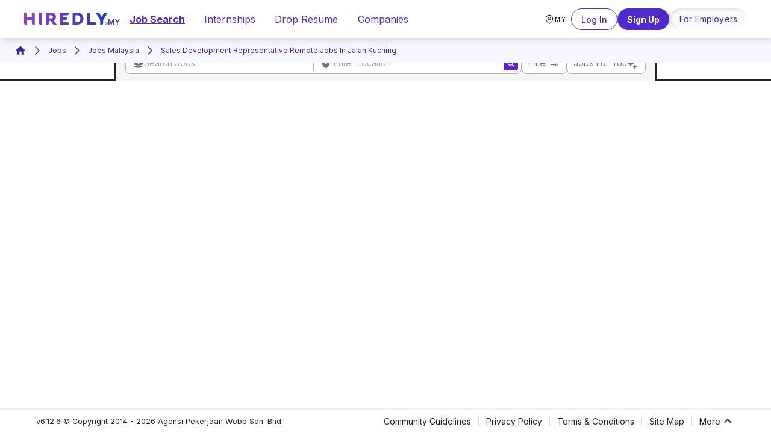

--- FILE ---
content_type: application/javascript; charset=utf-8
request_url: https://my.hiredly.com/_next/static/chunks/5432-7baa869cf4221c2c.js
body_size: 26239
content:
(self.webpackChunk_N_E=self.webpackChunk_N_E||[]).push([[5432],{44287:function(e,t,o){"use strict";var n=o(67294);t.Z=e=>{let t=n.useRef({});return n.useEffect(()=>{t.current=e}),t.current}},82606:function(e,t,o){var n;n=function(e){return function(){var t,o,n,r={378:function(e){"use strict";e.exports=function e(t,o){if(t===o)return!0;if(t&&o&&"object"==typeof t&&"object"==typeof o){if(t.constructor!==o.constructor)return!1;if(Array.isArray(t)){if((n=t.length)!=o.length)return!1;for(r=n;0!=r--;)if(!e(t[r],o[r]))return!1;return!0}if(t.constructor===RegExp)return t.source===o.source&&t.flags===o.flags;if(t.valueOf!==Object.prototype.valueOf)return t.valueOf()===o.valueOf();if(t.toString!==Object.prototype.toString)return t.toString()===o.toString();if((n=(i=Object.keys(t)).length)!==Object.keys(o).length)return!1;for(r=n;0!=r--;)if(!Object.prototype.hasOwnProperty.call(o,i[r]))return!1;for(r=n;0!=r--;){var n,r,i,a=i[r];if(!e(t[a],o[a]))return!1}return!0}return t!=t&&o!=o}},145:function(e,t,o){"use strict";o.r(t),t.default='@keyframes spin{to{transform:rotate(360deg)}}.tf-v1-popover{bottom:96px;position:fixed;right:16px;z-index:10001}.tf-v1-popover.open{max-width:100%;min-height:360px;min-width:360px}.tf-v1-popover-wrapper{position:absolute;top:50%;left:50%;transform:translate(-50%, -50%);height:100%;width:100%;opacity:0;transition:opacity .25s ease-in-out;border-radius:4px;box-shadow:rgba(0,0,0,.08) 0 2px 4px,rgba(0,0,0,.06) 0 2px 12px}.tf-v1-popover-wrapper iframe{width:100%;height:100%;border:none;overflow:hidden;border-radius:8px}.tf-v1-popover-close{display:none}.tf-v1-popover-button{width:54px;height:54px;position:fixed;box-shadow:0 2px 12px rgba(0,0,0,.06),0 2px 4px rgba(0,0,0,.08);color:#fff;right:26px;bottom:26px;border-radius:50%;display:flex;align-items:center;justify-content:center;cursor:pointer;background:#3a7685;line-height:0;border:none;padding:0}.tf-v1-popover-button-icon{width:54px;height:54px;font-size:24px;border-radius:50%;overflow:hidden;display:flex;justify-content:center;align-items:center}.tf-v1-popover-button-icon svg.default{margin-top:6px}.tf-v1-popover-button-icon svg,.tf-v1-popover-button-icon img{max-width:54px;max-height:54px}.tf-v1-popover-button-icon img{width:100%;height:100%;object-fit:cover;border-radius:50%}.tf-v1-popover-tooltip{position:fixed;right:94px;bottom:33px;max-width:240px;padding:10px 25px 10px 10px;border-radius:8px;background:#fff;box-shadow:0 2px 4px rgba(0,0,0,.08),0 2px 12px rgba(0,0,0,.06);font-size:14px;font-family:Helvetica,Arial,sans-serif;line-height:22px}.tf-v1-popover-tooltip::before{background-color:#fff;content:"";display:block;width:12px;height:12px;position:absolute;right:-4px;bottom:15px;transform:rotate(45deg);box-shadow:2px -2px 2px 0 rgba(0,0,0,.06)}.tf-v1-popover-tooltip-text{overflow:hidden}.tf-v1-popover-tooltip-close{color:rgba(0,0,0,.2);cursor:pointer;margin-left:4px;display:inline-block;width:20px;height:20px;font-size:18px;text-align:center;position:absolute;top:8px;right:6px}.tf-v1-popover-tooltip-close:hover{color:rgba(0,0,0,.3)}.tf-v1-popover-tooltip.closing{transition:opacity .25s ease-in-out;opacity:0}.tf-v1-popover-unread-dot{width:8px;height:8px;border-radius:50%;background-color:#fa6b05;border:2px solid #fff;position:absolute;top:2px;right:2px}.tf-v1-popover-unread-dot.closing{transition:opacity .25s ease-in-out;opacity:0}.tf-v1-spinner{border:3px solid #aaa;font-size:40px;width:1em;height:1em;border-radius:.5em;box-sizing:border-box;animation:spin 1s linear infinite;border-top-color:#fff;position:absolute;top:50%;left:50%;margin:-20px 0 0 -20px}@media(max-width: 480px){.tf-v1-popover.open{top:0;left:0;bottom:0;right:0;width:100% !important;height:100% !important}.tf-v1-popover.open .tf-v1-popover-close{display:block}.tf-v1-popover-wrapper{border-radius:0;box-shadow:none}.tf-v1-popover-wrapper iframe{border-radius:0}.tf-v1-popover-close{display:block;padding:0;margin:0;position:absolute;font-size:32px;font-weight:normal;line-height:24px;width:24px;height:24px;text-align:center;text-transform:none;cursor:pointer;opacity:.75;transition:opacity .25s ease-in-out;text-decoration:none;color:#000;top:6px;right:8px;background:none;border:none;border-radius:0;z-index:1;opacity:0}.tf-v1-popover-close:hover{opacity:1}}@media(max-width: 480px)and (min-width: 481px){.tf-v1-popover-close{color:#fff !important}}@media(max-width: 480px){.tf-v1-popover-button{width:44px;height:44px;right:8px;bottom:8px}.tf-v1-popover-button-icon{font-size:20px}.tf-v1-popover-button-icon svg{margin-top:4px;max-height:24px;max-width:24px}.tf-v1-popover-button-icon img{max-width:44px;max-height:44px}.tf-v1-popover-tooltip{position:fixed;right:66px;bottom:8px;left:auto;font-size:12px}.tf-v1-popover-tooltip::before{bottom:14px}.tf-v1-popover-unread-dot{top:0;right:0}.tf-v1-spinner{border:3px solid #aaa;font-size:32px;width:1em;height:1em;border-radius:.5em;box-sizing:border-box;animation:spin 1s linear infinite;border-top-color:#fff;position:absolute;top:50%;left:50%;margin:-16px 0 0 -16px}}'},792:function(e,t,o){"use strict";o.r(t),t.default="@keyframes spin{to{transform:rotate(360deg)}}.tf-v1-popup{position:fixed;top:0;left:0;width:100%;height:100%;background:rgba(0,0,0,.75);transition:opacity .25s ease-in-out;z-index:10001;display:flex;align-items:center;justify-content:center}.tf-v1-popup .tf-v1-iframe-wrapper{position:relative;transition:opacity .25s ease-in-out;min-width:360px;min-height:360px}.tf-v1-popup .tf-v1-iframe-wrapper iframe{width:100%;height:100%;border:none;overflow:hidden;border-radius:8px}.tf-v1-popup .tf-v1-close{display:block;padding:0;margin:0;position:absolute;font-size:32px;font-weight:normal;line-height:24px;width:24px;height:24px;text-align:center;text-transform:none;cursor:pointer;opacity:.75;transition:opacity .25s ease-in-out;text-decoration:none;color:#000;top:-34px;right:0;background:none;border:none;border-radius:0}.tf-v1-popup .tf-v1-close:hover{opacity:1}@media(min-width: 481px){.tf-v1-popup .tf-v1-close{color:#fff !important}}.tf-v1-popup .tf-v1-spinner{border:3px solid #aaa;font-size:40px;width:1em;height:1em;border-radius:.5em;box-sizing:border-box;animation:spin 1s linear infinite;border-top-color:#fff;position:absolute;top:50%;left:50%;margin:-20px 0 0 -20px}@media(max-width: 480px){.tf-v1-popup{width:100% !important;height:100% !important}.tf-v1-popup .tf-v1-iframe-wrapper{position:relative;transition:opacity .25s ease-in-out;min-width:100%;min-height:100%}.tf-v1-popup .tf-v1-iframe-wrapper iframe{border-radius:0}.tf-v1-popup .tf-v1-close{display:block;padding:0;margin:0;position:absolute;font-size:32px;font-weight:normal;line-height:24px;width:24px;height:24px;text-align:center;text-transform:none;cursor:pointer;opacity:.75;transition:opacity .25s ease-in-out;text-decoration:none;color:#000;top:6px;right:8px;background:none;border:none;border-radius:0}.tf-v1-popup .tf-v1-close:hover{opacity:1}}@media(max-width: 480px)and (min-width: 481px){.tf-v1-popup .tf-v1-close{color:#fff !important}}"},838:function(e,t,o){"use strict";o.r(t),t.default="@keyframes spin{to{transform:rotate(360deg)}}.tf-v1-sidetab{position:fixed;top:50%;right:0;width:400px;height:580px;transform:translate(100%, -50%);box-shadow:0 2px 4px rgba(0,0,0,.08),0 2px 12px rgba(0,0,0,.06);z-index:10001;will-change:transform}.tf-v1-sidetab.ready{transition:transform 400ms cubic-bezier(0.5, 0, 0.75, 0)}.tf-v1-sidetab iframe{width:100%;height:100%;border:none;overflow:hidden;border-radius:8px 0 0 8px}.tf-v1-sidetab.open{transform:translate(0, -50%)}.tf-v1-sidetab-wrapper{position:relative;height:100%}.tf-v1-sidetab-button{position:absolute;top:50%;left:-48px;transform:rotate(-90deg) translateX(-50%);transform-origin:left top;min-width:100px;max-width:540px;height:48px;display:flex;align-items:center;padding:12px 16px;border-radius:8px 8px 0 0;color:#fff;box-shadow:0 2px 4px rgba(0,0,0,.08),0 2px 12px rgba(0,0,0,.06);background-color:#3a7685;cursor:pointer;border:0;text-decoration:none;outline:none}.tf-v1-sidetab-button-text{flex:1;font-size:18px;font-family:Helvetica,Arial,sans-serif;white-space:nowrap;overflow:hidden;text-overflow:ellipsis}.tf-v1-sidetab-button-icon{width:24px;height:24px;font-size:24px;transform:rotate(90deg);margin-right:12px;position:relative;order:-1}.tf-v1-sidetab-button-icon>img{width:100%;height:100%;object-fit:contain}.tf-v1-sidetab-close{display:none}.tf-v1-sidetab .tf-v1-spinner{border:3px solid #aaa;font-size:24px;width:1em;height:1em;border-radius:.5em;box-sizing:border-box;animation:spin 1s linear infinite;border-top-color:#fff;position:absolute;top:50%;left:50%;margin:-12px 0 0 -12px;top:0;left:0;margin:0}@media(max-width: 480px){.tf-v1-sidetab{transition:unset}.tf-v1-sidetab.ready{transition:unset}.tf-v1-sidetab.open{top:0;left:0;right:0;bottom:0;transform:translate(0, 0);width:100% !important;height:100% !important}.tf-v1-sidetab-close{display:block;padding:0;margin:0;position:absolute;font-size:32px;font-weight:normal;line-height:24px;width:24px;height:24px;text-align:center;text-transform:none;cursor:pointer;opacity:.75;transition:opacity .25s ease-in-out;text-decoration:none;color:#000;top:6px;right:8px;background:none;border:none;border-radius:0;display:block;z-index:1}.tf-v1-sidetab-close:hover{opacity:1}}@media(max-width: 480px)and (min-width: 481px){.tf-v1-sidetab-close{color:#fff !important}}"},630:function(e,t,o){"use strict";o.r(t),t.default="@keyframes spin{to{transform:rotate(360deg)}}.tf-v1-slider{position:fixed;top:0;left:0;width:100%;height:100%;background:rgba(0,0,0,.75);transition:opacity .25s ease-in-out;z-index:10001}.tf-v1-slider .tf-v1-iframe-wrapper{max-width:calc(100vw - 26px);height:100%;position:absolute;top:0;transition:right .5s ease-in-out,left .5s ease-in-out}.tf-v1-slider .tf-v1-iframe-wrapper iframe{width:100%;height:100%;border:none;overflow:hidden;border-radius:0}@media(min-width: 481px){.tf-v1-slider .tf-v1-iframe-wrapper iframe{border-radius:8px 0 0 8px}}.tf-v1-slider .tf-v1-close{display:block;padding:0;margin:0;position:absolute;font-size:32px;font-weight:normal;line-height:24px;width:24px;height:24px;text-align:center;text-transform:none;cursor:pointer;opacity:.75;transition:opacity .25s ease-in-out;text-decoration:none;color:#000;top:6px;right:8px;background:none;border:none;border-radius:0}.tf-v1-slider .tf-v1-close:hover{opacity:1}@media(min-width: 481px){.tf-v1-slider .tf-v1-close{color:#fff !important}}@media(min-width: 481px){.tf-v1-slider .tf-v1-close{top:4px;left:-26px}}.tf-v1-slider .tf-v1-close:hover{opacity:1}.tf-v1-slider .tf-v1-spinner{border:3px solid #aaa;font-size:40px;width:1em;height:1em;border-radius:.5em;box-sizing:border-box;animation:spin 1s linear infinite;border-top-color:#fff;position:absolute;top:50%;left:50%;margin:-20px 0 0 -20px}@media(min-width: 481px){.tf-v1-slider.left .tf-v1-iframe-wrapper iframe{border-radius:0 8px 8px 0}.tf-v1-slider.left .tf-v1-close{left:auto;right:-24px}}@media(max-width: 480px){.tf-v1-slider{width:100% !important;height:100% !important}.tf-v1-slider .tf-v1-iframe-wrapper{width:100% !important;max-width:100vw;height:100%;transition:unset}.tf-v1-slider .tf-v1-iframe-wrapper iframe{border-radius:none}.tf-v1-slider .tf-v1-close{display:block;padding:0;margin:0;position:absolute;font-size:32px;font-weight:normal;line-height:24px;width:24px;height:24px;text-align:center;text-transform:none;cursor:pointer;opacity:.75;transition:opacity .25s ease-in-out;text-decoration:none;color:#000;top:6px;right:8px;background:none;border:none;border-radius:0;left:auto}.tf-v1-slider .tf-v1-close:hover{opacity:1}}@media(max-width: 480px)and (min-width: 481px){.tf-v1-slider .tf-v1-close{color:#fff !important}}"},684:function(e,t,o){"use strict";o.r(t),t.default=".tf-v1-widget{width:100%;height:100%;min-height:inherit;position:relative}.tf-v1-widget iframe{width:100%;height:100%;border:none;overflow:hidden;border-radius:8px;min-height:inherit}.tf-v1-widget-close{display:none}.tf-v1-widget-iframe-overlay{width:100%;height:100%;border:none;overflow:hidden;border-radius:8px;position:absolute;top:0;left:0}.tf-v1-widget-fullscreen{position:fixed;top:0;left:0;right:0;bottom:0;z-index:10001;width:100% !important;height:100% !important}.tf-v1-widget-fullscreen .tf-v1-widget-close{display:block;display:block;padding:0;margin:0;position:absolute;font-size:32px;font-weight:normal;line-height:24px;width:24px;height:24px;text-align:center;text-transform:none;cursor:pointer;opacity:.75;transition:opacity .25s ease-in-out;text-decoration:none;color:#000;top:6px;right:8px;background:none;border:none;border-radius:0;z-index:1}.tf-v1-widget-fullscreen .tf-v1-widget-close:hover{opacity:1}@media(min-width: 481px){.tf-v1-widget-fullscreen .tf-v1-widget-close{color:#fff !important}}.tf-v1-widget-fullscreen iframe{border-radius:0}"},281:function(e,t,o){"use strict";var n=this&&this.__createBinding||(Object.create?function(e,t,o,n){void 0===n&&(n=o);var r=Object.getOwnPropertyDescriptor(t,o);r&&!("get"in r?!t.__esModule:r.writable||r.configurable)||(r={enumerable:!0,get:function(){return t[o]}}),Object.defineProperty(e,n,r)}:function(e,t,o,n){void 0===n&&(n=o),e[n]=t[o]}),r=this&&this.__exportStar||function(e,t){for(var o in e)"default"===o||Object.prototype.hasOwnProperty.call(t,o)||n(t,e,o)};Object.defineProperty(t,"__esModule",{value:!0}),r(o(11),t),r(o(739),t),r(o(860),t)},794:function(e,t,o){"use strict";var n=this&&this.__assign||function(){return(n=Object.assign||function(e){for(var t,o=1,n=arguments.length;o<n;o++)for(var r in t=arguments[o])Object.prototype.hasOwnProperty.call(t,r)&&(e[r]=t[r]);return e}).apply(this,arguments)},r=this&&this.__importDefault||function(e){return e&&e.__esModule?e:{default:e}};Object.defineProperty(t,"__esModule",{value:!0}),t.InlineStyle=void 0;var i=r(o(156)),a=r(o(52));t.InlineStyle=function(e){var t=e.filename,r=o(367)("./".concat(t,".css")),l=(0,a.default)();return i.default.createElement("style",n({},l?{nonce:l}:{}),r.default)}},11:function(e,t,o){"use strict";var n=this&&this.__assign||function(){return(n=Object.assign||function(e){for(var t,o=1,n=arguments.length;o<n;o++)for(var r in t=arguments[o])Object.prototype.hasOwnProperty.call(t,r)&&(e[r]=t[r]);return e}).apply(this,arguments)},r=this&&this.__createBinding||(Object.create?function(e,t,o,n){void 0===n&&(n=o);var r=Object.getOwnPropertyDescriptor(t,o);r&&!("get"in r?!t.__esModule:r.writable||r.configurable)||(r={enumerable:!0,get:function(){return t[o]}}),Object.defineProperty(e,n,r)}:function(e,t,o,n){void 0===n&&(n=o),e[n]=t[o]}),i=this&&this.__setModuleDefault||(Object.create?function(e,t){Object.defineProperty(e,"default",{enumerable:!0,value:t})}:function(e,t){e.default=t}),a=this&&this.__importStar||function(e){if(e&&e.__esModule)return e;var t={};if(null!=e)for(var o in e)"default"!==o&&Object.prototype.hasOwnProperty.call(e,o)&&r(t,e,o);return i(t,e),t},l=this&&this.__rest||function(e,t){var o={};for(var n in e)Object.prototype.hasOwnProperty.call(e,n)&&0>t.indexOf(n)&&(o[n]=e[n]);if(null!=e&&"function"==typeof Object.getOwnPropertySymbols){var r=0;for(n=Object.getOwnPropertySymbols(e);r<n.length;r++)0>t.indexOf(n[r])&&Object.prototype.propertyIsEnumerable.call(e,n[r])&&(o[n[r]]=e[n[r]])}return o};Object.defineProperty(t,"__esModule",{value:!0}),t.makeButtonComponent=t.emptyEmbed=void 0;var s=a(o(156)),c=o(794);t.emptyEmbed={unmount:function(){},open:function(){}},t.makeButtonComponent=function(e,o){return s.default.forwardRef(function(r,i){var a=r.id,u=r.children,d=r.as,p=r.style,f=r.className,v=r.buttonProps,m=l(r,["id","children","as","style","className","buttonProps"]),h=(0,s.useRef)(t.emptyEmbed),g=i||h;(0,s.useEffect)(function(){return g.current=e(a,m),function(){return g.current.unmount()}},[a,m,g]);var b=(0,s.useMemo)(function(){return function(){return g.current.open()}},[g]),y=s.default.createElement(void 0===d?"button":d,n({style:void 0===p?{}:p,className:void 0===f?"":f,onClick:b,"data-testid":"tf-v1-".concat(o),children:u},v));return s.default.createElement(s.default.Fragment,null,s.default.createElement(c.InlineStyle,{filename:o}),y)})}},739:function(e,t,o){"use strict";var n=this&&this.__createBinding||(Object.create?function(e,t,o,n){void 0===n&&(n=o);var r=Object.getOwnPropertyDescriptor(t,o);r&&!("get"in r?!t.__esModule:r.writable||r.configurable)||(r={enumerable:!0,get:function(){return t[o]}}),Object.defineProperty(e,n,r)}:function(e,t,o,n){void 0===n&&(n=o),e[n]=t[o]}),r=this&&this.__setModuleDefault||(Object.create?function(e,t){Object.defineProperty(e,"default",{enumerable:!0,value:t})}:function(e,t){e.default=t}),i=this&&this.__importStar||function(e){if(e&&e.__esModule)return e;var t={};if(null!=e)for(var o in e)"default"!==o&&Object.prototype.hasOwnProperty.call(e,o)&&n(t,e,o);return r(t,e),t},a=this&&this.__rest||function(e,t){var o={};for(var n in e)Object.prototype.hasOwnProperty.call(e,n)&&0>t.indexOf(n)&&(o[n]=e[n]);if(null!=e&&"function"==typeof Object.getOwnPropertySymbols){var r=0;for(n=Object.getOwnPropertySymbols(e);r<n.length;r++)0>t.indexOf(n[r])&&Object.prototype.propertyIsEnumerable.call(e,n[r])&&(o[n[r]]=e[n[r]])}return o};Object.defineProperty(t,"__esModule",{value:!0}),t.makeInitializerComponent=void 0;var l=i(o(156)),s=o(794),c={unmount:function(){}};t.makeInitializerComponent=function(e,t){return l.default.forwardRef(function(o,n){var r=o.id,i=a(o,["id"]),u=(0,l.useRef)(c),d=n||u;return(0,l.useEffect)(function(){return d.current=e(r,i),function(){d.current.unmount()}},[r,i,d]),l.default.createElement(s.InlineStyle,{filename:t})})}},860:function(e,t,o){"use strict";var n=this&&this.__assign||function(){return(n=Object.assign||function(e){for(var t,o=1,n=arguments.length;o<n;o++)for(var r in t=arguments[o])Object.prototype.hasOwnProperty.call(t,r)&&(e[r]=t[r]);return e}).apply(this,arguments)},r=this&&this.__createBinding||(Object.create?function(e,t,o,n){void 0===n&&(n=o);var r=Object.getOwnPropertyDescriptor(t,o);r&&!("get"in r?!t.__esModule:r.writable||r.configurable)||(r={enumerable:!0,get:function(){return t[o]}}),Object.defineProperty(e,n,r)}:function(e,t,o,n){void 0===n&&(n=o),e[n]=t[o]}),i=this&&this.__setModuleDefault||(Object.create?function(e,t){Object.defineProperty(e,"default",{enumerable:!0,value:t})}:function(e,t){e.default=t}),a=this&&this.__importStar||function(e){if(e&&e.__esModule)return e;var t={};if(null!=e)for(var o in e)"default"!==o&&Object.prototype.hasOwnProperty.call(e,o)&&r(t,e,o);return i(t,e),t},l=this&&this.__rest||function(e,t){var o={};for(var n in e)Object.prototype.hasOwnProperty.call(e,n)&&0>t.indexOf(n)&&(o[n]=e[n]);if(null!=e&&"function"==typeof Object.getOwnPropertySymbols){var r=0;for(n=Object.getOwnPropertySymbols(e);r<n.length;r++)0>t.indexOf(n[r])&&Object.prototype.propertyIsEnumerable.call(e,n[r])&&(o[n[r]]=e[n[r]])}return o};Object.defineProperty(t,"__esModule",{value:!0}),t.Widget=void 0;var s=a(o(156)),c=o(611),u=o(794);t.Widget=function(e){var t=e.id,o=e.style,r=e.className,i=l(e,["id","style","className"]),a=(0,s.useRef)(null);return(0,s.useEffect)(function(){if(a.current){var e=(0,c.createWidget)(t,n(n({},i),{container:a.current}));return function(){e.unmount()}}},[t,i]),s.default.createElement(s.default.Fragment,null,s.default.createElement(u.InlineStyle,{filename:"widget"}),s.default.createElement("div",{style:void 0===o?{}:o,className:void 0===r?"":r,ref:a}))}},797:function(e,t,o){"use strict";var n=this&&this.__createBinding||(Object.create?function(e,t,o,n){void 0===n&&(n=o);var r=Object.getOwnPropertyDescriptor(t,o);r&&!("get"in r?!t.__esModule:r.writable||r.configurable)||(r={enumerable:!0,get:function(){return t[o]}}),Object.defineProperty(e,n,r)}:function(e,t,o,n){void 0===n&&(n=o),e[n]=t[o]}),r=this&&this.__exportStar||function(e,t){for(var o in e)"default"===o||Object.prototype.hasOwnProperty.call(t,o)||n(t,e,o)};Object.defineProperty(t,"__esModule",{value:!0}),r(o(553),t)},553:function(e,t,o){"use strict";var n=this&&this.__importDefault||function(e){return e&&e.__esModule?e:{default:e}};Object.defineProperty(t,"__esModule",{value:!0}),t.memoComponent=t.propsAreEqual=void 0;var r=o(156),i=n(o(378));t.propsAreEqual=function(e,t){return(0,i.default)(e,t)},t.memoComponent=function(e){return(0,r.memo)(e,t.propsAreEqual)}},52:function(e,t,o){"use strict";Object.defineProperty(t,"__esModule",{value:!0}),t.default=function(){return void 0!==o.g.__webpack_nonce__?o.g.__webpack_nonce__:null}},367:function(e,t,o){var n={"./popover.css":145,"./popup.css":792,"./sidetab.css":838,"./slider.css":630,"./widget.css":684};function r(e){return o(i(e))}function i(e){if(!o.o(n,e)){var t=Error("Cannot find module '"+e+"'");throw t.code="MODULE_NOT_FOUND",t}return n[e]}r.keys=function(){return Object.keys(n)},r.resolve=i,e.exports=r,r.id=367},611:function(e){var t,o;e.exports=(t={8027:function(e,t){Object.defineProperty(t,"__esModule",{value:!0}),t.DEFAULT_DOMAIN=t.POPUP_SIZE=t.SLIDER_WIDTH=t.SLIDER_POSITION=t.LIVE_EMBED_ATTRIBUTE=t.SIDETAB_ATTRIBUTE=t.WIDGET_ATTRIBUTE=t.SLIDER_ATTRIBUTE=t.POPUP_ATTRIBUTE=t.POPOVER_ATTRIBUTE=void 0,t.POPOVER_ATTRIBUTE="data-tf-popover",t.POPUP_ATTRIBUTE="data-tf-popup",t.SLIDER_ATTRIBUTE="data-tf-slider",t.WIDGET_ATTRIBUTE="data-tf-widget",t.SIDETAB_ATTRIBUTE="data-tf-sidetab",t.LIVE_EMBED_ATTRIBUTE="data-tf-live",t.SLIDER_POSITION="right",t.SLIDER_WIDTH=800,t.POPUP_SIZE=100,t.DEFAULT_DOMAIN="form.typeform.com"},7528:function(e,t,o){var n=this&&this.__assign||function(){return(n=Object.assign||function(e){for(var t,o=1,n=arguments.length;o<n;o++)for(var r in t=arguments[o])Object.prototype.hasOwnProperty.call(t,r)&&(e[r]=t[r]);return e}).apply(this,arguments)},r=this&&this.__rest||function(e,t){var o={};for(var n in e)Object.prototype.hasOwnProperty.call(e,n)&&0>t.indexOf(n)&&(o[n]=e[n]);if(null!=e&&"function"==typeof Object.getOwnPropertySymbols){var r=0;for(n=Object.getOwnPropertySymbols(e);r<n.length;r++)0>t.indexOf(n[r])&&Object.prototype.propertyIsEnumerable.call(e,n[r])&&(o[n[r]]=e[n[r]])}return o};Object.defineProperty(t,"__esModule",{value:!0}),t.createPopover=void 0;var i=o(6797),a=o(1320),l=function(e,t){var o=e.parentNode;o&&(o.removeChild(e),o.appendChild(t))},s=function(e,t){void 0===e&&(e="span"),void 0===t&&(t="tf-v1-popover-button-icon");var o=document.createElement(e);return o.className="".concat(t," tf-v1-close-icon"),o.innerHTML="&times;",o.dataset.testid=t,o},c={buttonColor:"#3a7685"};t.createPopover=function(e,t){void 0===t&&(t={});var o,u,d,p,f,v,m,h,g,b,y,w,x,O,_,C,P,j,k,S,Z,E,M=n(n({},c),t),I=M.domain,T=r(M,["domain"]),R=(0,i.createIframe)("popover",{formId:e,domain:I,options:T}),L=R.iframe,z=R.embedId,B=R.refresh,D=R.focus,A=(f=T.width,v=T.height,(m=document.createElement("div")).className="tf-v1-popover",m.dataset.testid="tf-v1-popover",(0,i.setElementSize)(m,{width:f,height:v})),N=((h=document.createElement("div")).className="tf-v1-popover-wrapper",h.dataset.testid="tf-v1-popover-wrapper",h),H=(g=T.customIcon,b=T.buttonColor||c.buttonColor,y=(0,i.getTextColor)(b),(w=document.createElement("div")).className="tf-v1-popover-button-icon",x=null==g?void 0:g.startsWith("http"),w.innerHTML=x?"<img alt='popover trigger icon button' src='".concat(g,"'/>"):null!=g?g:'<svg class="default" width="24" height="24" viewBox="0 0 24 24" fill="none" xmlns="http://www.w3.org/2000/svg">\n    <path d="M21 0H0V9L10.5743 24V16.5H21C22.6567 16.5 24 15.1567 24 13.5V3C24 1.34325 22.6567 0 21 0ZM7.5\n    9.75C6.672 9.75 6 9.07875 6 8.25C6 7.42125 6.672 6.75 7.5 6.75C8.328 6.75 9 7.42125 9 8.25C9 9.07875 8.328 9.75\n    7.5 9.75ZM12.75 9.75C11.922 9.75 11.25 9.07875 11.25 8.25C11.25 7.42125 11.922 6.75 12.75 6.75C13.578 6.75 14.25\n    7.42125 14.25 8.25C14.25 9.07875 13.578 9.75 12.75 9.75ZM18 9.75C17.172 9.75 16.5 9.07875 16.5 8.25C16.5 7.42125\n    17.172 6.75 18 6.75C18.828 6.75 19.5 7.42125 19.5 8.25C19.5 9.07875 18.828 9.75 18 9.75Z" fill="'.concat(y,'"></path>\n  </svg>'),w.dataset.testid="default-icon",w),F=((O=document.createElement("div")).className="tf-v1-spinner",(_=document.createElement("div")).className="tf-v1-popover-button-icon",_.dataset.testid="spinner-icon",_.append(O),_),W=s(),U=s("button","tf-v1-popover-close"),V=(C=T.buttonColor||c.buttonColor,void 0===(P=T.buttonProps)&&(P={}),j=(0,i.getTextColor)(C),(k=document.createElement("button")).className="tf-v1-popover-button",k.dataset.testid="tf-v1-popover-button",k.style.backgroundColor=C,k.style.color=j,(0,i.addAttributesToElement)(k,P),k);(T.container||document.body).append(A),N.append(L),A.append(V),A.append(U),V.append(H);var G=function(){Z&&Z.parentNode&&(Z.classList.add("closing"),setTimeout(function(){(0,i.unmountElement)(Z)},250))};T.tooltip&&T.tooltip.length>0&&(o=T.tooltip,(u=document.createElement("span")).className="tf-v1-popover-tooltip-close",u.dataset.testid="tf-v1-popover-tooltip-close",u.innerHTML="&times;",u.onclick=G,(d=document.createElement("div")).className="tf-v1-popover-tooltip-text",d.innerHTML=o,(p=document.createElement("div")).className="tf-v1-popover-tooltip",p.dataset.testid="tf-v1-popover-tooltip",p.appendChild(d),p.appendChild(u),Z=p,A.append(Z)),T.notificationDays&&(T.enableSandbox||(0,a.canBuildNotificationDot)(e))&&(E=(0,a.buildNotificationDot)(),V.append(E)),L.onload=function(){A.classList.add("open"),N.style.opacity="1",U.style.opacity="1",l(F,W),(0,i.addCustomKeyboardListener)(q)};var K=function(){(0,i.isOpen)(N)||(G(),E&&(E.classList.add("closing"),T.notificationDays&&!T.enableSandbox&&(0,a.saveNotificationDotHideUntilTime)(e,T.notificationDays),setTimeout(function(){(0,i.unmountElement)(E)},250)),setTimeout(function(){(0,i.isInPage)(N)?(N.style.opacity="0",U.style.opacity="0",N.style.display="flex",setTimeout(function(){A.classList.add("open"),N.style.opacity="1",U.style.opacity="1"}),l(H,W)):(A.append(N),l(H,F),N.style.opacity="0",U.style.opacity="0")}))},q=function(){var o;(0,i.isOpen)(A)&&((0,i.handlePreventReopenOnClose)(T,e),null===(o=t.onClose)||void 0===o||o.call(t),setTimeout(function(){T.keepSession?N.style.display="none":(0,i.unmountElement)(N),A.classList.remove("open"),l(W,H)},250))};(0,i.setAutoClose)(z,T.autoClose,q);var Y=function(){(0,i.isOpen)(N)?q():K()};return V.onclick=(0,i.invokeWithoutDefault)(Y),U.onclick=(0,i.invokeWithoutDefault)(q),T.open&&!(0,i.isOpen)(N)&&(S=(0,i.handleCustomOpen)(K,T,e)),{open:K,close:q,toggle:Y,refresh:B,focus:D,unmount:function(){(0,i.unmountElement)(A),T.open&&(null==S?void 0:S.remove)&&S.remove()}}}},1797:function(e,t,o){var n=this&&this.__createBinding||(Object.create?function(e,t,o,n){void 0===n&&(n=o);var r=Object.getOwnPropertyDescriptor(t,o);r&&!("get"in r?!t.__esModule:r.writable||r.configurable)||(r={enumerable:!0,get:function(){return t[o]}}),Object.defineProperty(e,n,r)}:function(e,t,o,n){void 0===n&&(n=o),e[n]=t[o]}),r=this&&this.__exportStar||function(e,t){for(var o in e)"default"===o||Object.prototype.hasOwnProperty.call(t,o)||n(t,e,o)};Object.defineProperty(t,"__esModule",{value:!0}),r(o(7528),t),r(o(6100),t)},1320:function(e,t){var o=this&&this.__assign||function(){return(o=Object.assign||function(e){for(var t,o=1,n=arguments.length;o<n;o++)for(var r in t=arguments[o])Object.prototype.hasOwnProperty.call(t,r)&&(e[r]=t[r]);return e}).apply(this,arguments)};Object.defineProperty(t,"__esModule",{value:!0}),t.buildNotificationDot=t.canBuildNotificationDot=t.saveNotificationDotHideUntilTime=void 0;var n="tfNotificationData",r=function(){var e=localStorage.getItem(n);return e?JSON.parse(e):{}},i=function(e){e&&localStorage.setItem(n,JSON.stringify(e))};t.saveNotificationDotHideUntilTime=function(e,t){var n,a=new Date;a.setDate(a.getDate()+t),i(o(o({},r()),((n={})[e]={hideUntilTime:a.getTime()},n)))},t.canBuildNotificationDot=function(e){var t,o,n=(null===(t=r()[e])||void 0===t?void 0:t.hideUntilTime)||0;return(new Date).getTime()>n&&(n&&(o=r(),delete o[e],i(o)),!0)},t.buildNotificationDot=function(){var e=document.createElement("span");return e.className="tf-v1-popover-unread-dot",e.dataset.testid="tf-v1-popover-unread-dot",e}},6100:function(e,t){Object.defineProperty(t,"__esModule",{value:!0})},9630:function(e,t,o){var n=this&&this.__rest||function(e,t){var o={};for(var n in e)Object.prototype.hasOwnProperty.call(e,n)&&0>t.indexOf(n)&&(o[n]=e[n]);if(null!=e&&"function"==typeof Object.getOwnPropertySymbols){var r=0;for(n=Object.getOwnPropertySymbols(e);r<n.length;r++)0>t.indexOf(n[r])&&Object.prototype.propertyIsEnumerable.call(e,n[r])&&(o[n[r]]=e[n[r]])}return o};Object.defineProperty(t,"__esModule",{value:!0}),t.createPopup=void 0;var r=o(6797),i=o(8027),a=o(6797);t.createPopup=function(e,t){if(void 0===t&&(t={}),!(0,r.hasDom)())return{open:function(){},close:function(){},toggle:function(){},refresh:function(){},focus:function(){},unmount:function(){}};var o,l,s,c,u,d=t.width,p=t.height,f=t.size,v=void 0===f?i.POPUP_SIZE:f,m=t.onClose,h=t.domain,g=n(t,["width","height","size","onClose","domain"]),b=(0,r.createIframe)("popup",{formId:e,domain:h,options:g}),y=b.iframe,w=b.embedId,x=b.refresh,O=b.focus,_=document.body.style.overflow,C=((l=document.createElement("div")).className="tf-v1-popup",l.dataset.testid="tf-v1-popup",l.style.opacity="0",l),P=((s=document.createElement("div")).className="tf-v1-spinner",s),j=((c=document.createElement("div")).className="tf-v1-iframe-wrapper",c.style.opacity="0",(0,r.isDefined)(d)&&(0,r.isDefined)(p)?(0,r.setElementSize)(c,{width:d,height:p}):(c.style.width="calc(".concat(v,"% - 80px)"),c.style.height="calc(".concat(v,"% - 80px)"),c));j.append(y),C.append(P),C.append(j);var k=g.container||document.body;y.onload=function(){j.style.opacity="1",setTimeout(function(){P.style.display="none"},250),(0,r.addCustomKeyboardListener)(Z)};var S=function(){(0,a.isOpen)(C)||((0,a.isInPage)(C)?C.style.display="flex":(P.style.display="block",k.append(C)),document.body.style.overflow="hidden",setTimeout(function(){C.style.opacity="1"}))},Z=function(){(0,a.isOpen)(C)&&((0,r.handlePreventReopenOnClose)(g,e),null==m||m(),C.style.opacity="0",document.body.style.overflow=_,setTimeout(function(){g.keepSession?C.style.display="none":E()},250))};j.append(((o=document.createElement("button")).className="tf-v1-close tf-v1-close-icon",o.innerHTML="&times;",o.ariaLabel="Close",o.onclick=(0,r.invokeWithoutDefault)(Z),o)),(0,r.setAutoClose)(w,g.autoClose,Z),g.open&&!(0,a.isOpen)(C)&&(u=(0,r.handleCustomOpen)(S,g,e));var E=function(){(0,r.unmountElement)(C),g.open&&(null==u?void 0:u.remove)&&u.remove()};return{open:S,close:Z,toggle:function(){(0,a.isOpen)(C)?Z():S()},refresh:x,focus:O,unmount:E}}},5970:function(e,t,o){var n=this&&this.__createBinding||(Object.create?function(e,t,o,n){void 0===n&&(n=o);var r=Object.getOwnPropertyDescriptor(t,o);r&&!("get"in r?!t.__esModule:r.writable||r.configurable)||(r={enumerable:!0,get:function(){return t[o]}}),Object.defineProperty(e,n,r)}:function(e,t,o,n){void 0===n&&(n=o),e[n]=t[o]}),r=this&&this.__exportStar||function(e,t){for(var o in e)"default"===o||Object.prototype.hasOwnProperty.call(t,o)||n(t,e,o)};Object.defineProperty(t,"__esModule",{value:!0}),r(o(9630),t),r(o(7394),t)},7394:function(e,t){Object.defineProperty(t,"__esModule",{value:!0})},382:function(e,t,o){var n=this&&this.__assign||function(){return(n=Object.assign||function(e){for(var t,o=1,n=arguments.length;o<n;o++)for(var r in t=arguments[o])Object.prototype.hasOwnProperty.call(t,r)&&(e[r]=t[r]);return e}).apply(this,arguments)},r=this&&this.__rest||function(e,t){var o={};for(var n in e)Object.prototype.hasOwnProperty.call(e,n)&&0>t.indexOf(n)&&(o[n]=e[n]);if(null!=e&&"function"==typeof Object.getOwnPropertySymbols){var r=0;for(n=Object.getOwnPropertySymbols(e);r<n.length;r++)0>t.indexOf(n[r])&&Object.prototype.propertyIsEnumerable.call(e,n[r])&&(o[n[r]]=e[n[r]])}return o};Object.defineProperty(t,"__esModule",{value:!0}),t.createSidetab=void 0;var i=o(6797),a={buttonColor:"#3a7685",buttonText:"Launch me"},l=function(e,t){void 0===e&&(e="div"),void 0===t&&(t="tf-v1-sidetab-button-icon");var o=document.createElement(e);return o.className="".concat(t," tf-v1-close-icon"),o.innerHTML="&times;",o.dataset.testid=t,o},s=function(e,t){var o=e.parentNode;o&&(o.removeChild(e),o.appendChild(t))};t.createSidetab=function(e,t){void 0===t&&(t={});var o,c,u,d,p,f,v,m,h,g,b,y,w,x,O,_,C,P,j,k,S,Z,E,M,I,T,R,L,z=n(n({},a),t),B=z.domain,D=r(z,["domain"]),A=(0,i.createIframe)("side-tab",{formId:e,domain:B,options:D}),N=A.iframe,H=A.embedId,F=A.refresh,W=A.focus,U=(o=D.width,c=D.height,u=D.top,d=D.bottom,(p=document.createElement("div")).className="tf-v1-sidetab",p.dataset.testid="tf-v1-sidetab",(0,i.setElementSize)(p,{width:o,height:c}),void 0!==u?(p.style.top="calc(".concat((0,i.getValueWithUnits)(u)," + ").concat((0,i.getValueWithUnits)(c||580)," / 2)"),p.style.bottom="auto"):void 0!==d&&(p.style.top="auto",p.style.bottom="calc(".concat((0,i.getValueWithUnits)(d)," - ").concat((0,i.getValueWithUnits)(c||580)," / 2)")),p),V=((f=document.createElement("div")).className="tf-v1-sidetab-wrapper",f.dataset.testid="tf-v1-sidetab-wrapper",f),G=((v=document.createElement("div")).className="tf-v1-spinner",(m=document.createElement("div")).className="tf-v1-sidetab-button-icon",m.dataset.testid="spinner-icon",m.append(v),m),K=(g=(h={backgroundColor:D.buttonColor||a.buttonColor,textColor:D.buttonTextColor,width:D.buttonHeight,height:D.buttonWidth,align:D.buttonAlign,buttonProps:D.buttonProps}).backgroundColor,b=h.textColor,y=h.width,w=h.height,O=void 0===(x=h.align)?"center":x,_=h.buttonProps,(C=document.createElement("button")).className="tf-v1-sidetab-button",C.style.backgroundColor=g,C.style.color=b||(0,i.getTextColor)(g),(0,i.addAttributesToElement)(C,void 0===_?{}:_),(0,i.setElementSize)(C,{width:y,height:w}),w&&(C.style.left="-".concat((0,i.getValueWithUnits)(w))),"top"===O?(C.style.transform="rotate(-90deg) translateX(-100%)",C.style.top="0"):"bottom"===O&&(C.style.transform="rotate(-90deg) translateX(0)",C.style.top="auto",C.style.bottom="-".concat((0,i.getValueWithUnits)(w||48))),C),q=(P=D.buttonText||a.buttonText,j=D.buttonTextSize,(k=document.createElement("span")).className="tf-v1-sidetab-button-text",k.innerHTML=P,j&&(k.style.fontSize=(0,i.getValueWithUnits)(j)),k),Y=(S=D.customIcon,Z=D.buttonColor||a.buttonColor,E=D.buttonTextColor,M=D.buttonTextSize,I=E||(0,i.getTextColor)(Z),(T=document.createElement("div")).className="tf-v1-sidetab-button-icon",M&&(T.style.width=(0,i.getValueWithUnits)(M),T.style.height=(0,i.getValueWithUnits)(M)),R=null==S?void 0:S.startsWith("http"),T.innerHTML=R?"<img alt='popover trigger icon button' src='".concat(S,"'/>"):null!=S?S:'<svg viewBox="0 0 24 24" fill="none" xmlns="http://www.w3.org/2000/svg">\n    <path d="M21 0H0V9L10.5743 24V16.5H21C22.6567 16.5 24 15.1567 24 13.5V3C24 1.34325 22.6567 0 21 0ZM7.5 9.75C6.672 9.75 6 9.07875 6 8.25C6 7.42125 6.672 6.75 7.5 6.75C8.328 6.75 9 7.42125 9 8.25C9 9.07875 8.328 9.75 7.5 9.75ZM12.75 9.75C11.922 9.75 11.25 9.07875 11.25 8.25C11.25 7.42125 11.922 6.75 12.75 6.75C13.578 6.75 14.25 7.42125 14.25 8.25C14.25 9.07875 13.578 9.75 12.75 9.75ZM18 9.75C17.172 9.75 16.5 9.07875 16.5 8.25C16.5 7.42125 17.172 6.75 18 6.75C18.828 6.75 19.5 7.42125 19.5 8.25C19.5 9.07875 18.828 9.75 18 9.75Z" fill="'.concat(I,'"></path>\n  </svg>'),T.dataset.testid="default-icon",T),$=l(),J=l("button","tf-v1-sidetab-close");(D.container||document.body).append(U),V.append(N),U.append(K),U.append(J),K.append(Y),K.append(q),setTimeout(function(){U.classList.add("ready")},250),N.onload=function(){U.classList.add("open"),s(G,$),(0,i.addCustomKeyboardListener)(X)};var Q=function(){(0,i.isOpen)(V)||((0,i.isInPage)(V)?(V.style.display="flex",U.classList.add("open"),s(Y,$)):(U.append(V),s(Y,G)))},X=function(){var t;(0,i.isOpen)(V)&&((0,i.handlePreventReopenOnClose)(D,e),null===(t=D.onClose)||void 0===t||t.call(D),U.classList.remove("open"),setTimeout(function(){D.keepSession?V.style.display="none":(0,i.unmountElement)(V),s($,Y)},250))};(0,i.setAutoClose)(H,D.autoClose,X);var ee=function(){(0,i.isOpen)(V)?X():Q()};return K.onclick=(0,i.invokeWithoutDefault)(ee),J.onclick=(0,i.invokeWithoutDefault)(X),D.open&&!(0,i.isOpen)(V)&&(L=(0,i.handleCustomOpen)(Q,D,e)),{open:Q,close:X,toggle:ee,refresh:F,focus:W,unmount:function(){(0,i.unmountElement)(U),D.open&&(null==L?void 0:L.remove)&&L.remove()}}}},1434:function(e,t,o){var n=this&&this.__createBinding||(Object.create?function(e,t,o,n){void 0===n&&(n=o);var r=Object.getOwnPropertyDescriptor(t,o);r&&!("get"in r?!t.__esModule:r.writable||r.configurable)||(r={enumerable:!0,get:function(){return t[o]}}),Object.defineProperty(e,n,r)}:function(e,t,o,n){void 0===n&&(n=o),e[n]=t[o]}),r=this&&this.__exportStar||function(e,t){for(var o in e)"default"===o||Object.prototype.hasOwnProperty.call(t,o)||n(t,e,o)};Object.defineProperty(t,"__esModule",{value:!0}),r(o(382),t),r(o(7668),t)},7668:function(e,t){Object.defineProperty(t,"__esModule",{value:!0})},2603:function(e,t,o){var n=this&&this.__rest||function(e,t){var o={};for(var n in e)Object.prototype.hasOwnProperty.call(e,n)&&0>t.indexOf(n)&&(o[n]=e[n]);if(null!=e&&"function"==typeof Object.getOwnPropertySymbols){var r=0;for(n=Object.getOwnPropertySymbols(e);r<n.length;r++)0>t.indexOf(n[r])&&Object.prototype.propertyIsEnumerable.call(e,n[r])&&(o[n[r]]=e[n[r]])}return o};Object.defineProperty(t,"__esModule",{value:!0}),t.createSlider=void 0;var r=o(6797),i=o(8027);t.createSlider=function(e,t){if(void 0===t&&(t={}),!(0,r.hasDom)())return{open:function(){},close:function(){},toggle:function(){},refresh:function(){},focus:function(){},unmount:function(){}};var o,a,l,s,c,u=t.position,d=void 0===u?i.SLIDER_POSITION:u,p=t.width,f=void 0===p?i.SLIDER_WIDTH:p,v=t.onClose,m=t.domain,h=n(t,["position","width","onClose","domain"]),g=(0,r.createIframe)("slider",{formId:e,domain:m,options:h}),b=g.iframe,y=g.embedId,w=g.refresh,x=g.focus,O=document.body.style.overflow,_=((a=document.createElement("div")).className="tf-v1-slider ".concat(d),a.dataset.testid="tf-v1-slider",a.style.opacity="0",a),C=((l=document.createElement("div")).className="tf-v1-spinner",l),P=((s=document.createElement("div")).className="tf-v1-iframe-wrapper",s.style[d]="-100%",(0,r.setElementSize)(s,{width:f}));P.append(b),_.append(C),_.append(P);var j=h.container||document.body;b.onload=function(){P.style[d]="0",setTimeout(function(){C.style.display="none"},500),(0,r.addCustomKeyboardListener)(S)};var k=function(){(0,r.isOpen)(_)||((0,r.isInPage)(_)?(_.style.display="flex",setTimeout(function(){P.style[d]="0"})):(j.append(_),C.style.display="block"),document.body.style.overflow="hidden",setTimeout(function(){_.style.opacity="1"}))},S=function(){(0,r.isOpen)(_)&&((0,r.handlePreventReopenOnClose)(h,e),null==v||v(),_.style.opacity="0",P.style[d]="-100%",document.body.style.overflow=O,setTimeout(function(){h.keepSession?_.style.display="none":Z()},500))};(0,r.setAutoClose)(y,h.autoClose,S),P.append(((o=document.createElement("button")).className="tf-v1-close tf-v1-close-icon",o.innerHTML="&times;",o.ariaLabel="Close",o.onclick=(0,r.invokeWithoutDefault)(S),o)),h.open&&!(0,r.isOpen)(_)&&(c=(0,r.handleCustomOpen)(k,h,e));var Z=function(){(0,r.unmountElement)(_),h.open&&(null==c?void 0:c.remove)&&c.remove()};return{open:k,close:S,toggle:function(){(0,r.isOpen)(_)?S():k()},refresh:w,focus:x,unmount:Z}}},4071:function(e,t,o){var n=this&&this.__createBinding||(Object.create?function(e,t,o,n){void 0===n&&(n=o);var r=Object.getOwnPropertyDescriptor(t,o);r&&!("get"in r?!t.__esModule:r.writable||r.configurable)||(r={enumerable:!0,get:function(){return t[o]}}),Object.defineProperty(e,n,r)}:function(e,t,o,n){void 0===n&&(n=o),e[n]=t[o]}),r=this&&this.__exportStar||function(e,t){for(var o in e)"default"===o||Object.prototype.hasOwnProperty.call(t,o)||n(t,e,o)};Object.defineProperty(t,"__esModule",{value:!0}),r(o(2603),t),r(o(3162),t)},3162:function(e,t){Object.defineProperty(t,"__esModule",{value:!0})},718:function(e,t,o){var n=this&&this.__rest||function(e,t){var o={};for(var n in e)Object.prototype.hasOwnProperty.call(e,n)&&0>t.indexOf(n)&&(o[n]=e[n]);if(null!=e&&"function"==typeof Object.getOwnPropertySymbols){var r=0;for(n=Object.getOwnPropertySymbols(e);r<n.length;r++)0>t.indexOf(n[r])&&Object.prototype.propertyIsEnumerable.call(e,n[r])&&(o[n[r]]=e[n[r]])}return o},r=this&&this.__read||function(e,t){var o="function"==typeof Symbol&&e[Symbol.iterator];if(!o)return e;var n,r,i=o.call(e),a=[];try{for(;(void 0===t||t-- >0)&&!(n=i.next()).done;)a.push(n.value)}catch(e){r={error:e}}finally{try{n&&!n.done&&(o=i.return)&&o.call(i)}finally{if(r)throw r.error}}return a};Object.defineProperty(t,"__esModule",{value:!0}),t.createWidget=void 0;var i=o(6797),a=o(8554),l=o(2313),s=o(1126);t.createWidget=function(e,t){if(!(0,i.hasDom)())return{refresh:function(){},focus:function(){},unmount:function(){}};var o=t.domain,c=n(t,["domain"]);c.inlineOnMobile=t.inlineOnMobile||t.fullScreen,!c.inlineOnMobile&&(c.forceTouch||(0,i.isFullscreen)())&&(c.displayAsFullScreenModal=!0,c.forceTouch=!0);var u=(0,i.createIframe)("widget",{formId:e,domain:o,options:c}),d=u.embedId,p=u.iframe,f=u.refresh,v=u.focus,m=(0,l.buildWidget)(p,c.width,c.height);if(c.fullScreen&&(0,s.overrideFullScreenStyles)(t.container,p),c.autoResize){var h=r("string"==typeof c.autoResize?c.autoResize.split(",").map(function(e){return parseInt(e)}):[],2),g=h[0],b=h[1];window.addEventListener("message",(0,a.getFormHeightChangedHandler)(d,function(e){var o=Math.max(e.height,g||0);b&&(o=Math.min(o,b)),t.container.style.height="".concat(o,"px")}))}c.autoFocus&&window.addEventListener("message",(0,a.getFormReadyHandler)(d,function(){setTimeout(function(){v()},1e3)}));var y,w=function(){return t.container.append(m)};if(t.container.innerHTML="",t.lazy?(0,i.lazyInitialize)(t.container,w):w(),c.displayAsFullScreenModal){var x="",O=t.container,_=O.style.height;window.addEventListener("message",(0,a.getWelcomeScreenHiddenHandler)(d,function(){O.classList.add("tf-v1-widget-fullscreen"),void 0!==t.opacity&&(O.style.backgroundColor=x)})),window.addEventListener("message",(0,a.getFormThemeHandler)(d,function(e){var t;x=(0,i.changeColorOpacity)(null===(t=null==e?void 0:e.theme)||void 0===t?void 0:t.backgroundColor)}));var C=((y=document.createElement("button")).className="tf-v1-widget-close tf-v1-close-icon",y.innerHTML="&times;",y.ariaLabel="Close",y);C.onclick=(0,i.invokeWithoutDefault)(function(){var e;if(O.style.height=_,null===(e=t.onClose)||void 0===e||e.call(t),O.classList.remove("tf-v1-widget-fullscreen"),O.style.backgroundColor="",t.keepSession){var o=document.createElement("div");o.className="tf-v1-widget-iframe-overlay",o.onclick=function(){O.classList.add("tf-v1-widget-fullscreen"),(0,i.unmountElement)(o)},m.append(o)}else t.container.innerHTML="",w(),O.append(C)}),O.append(C)}return{refresh:f,focus:v,unmount:function(){(0,i.unmountElement)(m)}}}},1419:function(e,t,o){Object.defineProperty(t,"__esModule",{value:!0}),t.buildWidget=void 0;var n=o(6797);t.buildWidget=function(e,t,o){var r=document.createElement("div");return r.className="tf-v1-widget",r.dataset.testid="tf-v1-widget",r.append(e),(0,n.setElementSize)(r,{width:t,height:o})}},2313:function(e,t,o){var n=this&&this.__createBinding||(Object.create?function(e,t,o,n){void 0===n&&(n=o);var r=Object.getOwnPropertyDescriptor(t,o);r&&!("get"in r?!t.__esModule:r.writable||r.configurable)||(r={enumerable:!0,get:function(){return t[o]}}),Object.defineProperty(e,n,r)}:function(e,t,o,n){void 0===n&&(n=o),e[n]=t[o]}),r=this&&this.__exportStar||function(e,t){for(var o in e)"default"===o||Object.prototype.hasOwnProperty.call(t,o)||n(t,e,o)};Object.defineProperty(t,"__esModule",{value:!0}),r(o(1419),t)},1126:function(e,t){Object.defineProperty(t,"__esModule",{value:!0}),t.overrideFullScreenStyles=void 0,t.overrideFullScreenStyles=function(e,t){Object.assign(e.style,{zIndex:"10001",position:"absolute",top:"0",left:"0",width:"100%",height:"100%"}),t.style.borderRadius="0",Object.assign(document.body.style,{overflow:"hidden"})}},9321:function(e,t,o){var n=this&&this.__createBinding||(Object.create?function(e,t,o,n){void 0===n&&(n=o);var r=Object.getOwnPropertyDescriptor(t,o);r&&!("get"in r?!t.__esModule:r.writable||r.configurable)||(r={enumerable:!0,get:function(){return t[o]}}),Object.defineProperty(e,n,r)}:function(e,t,o,n){void 0===n&&(n=o),e[n]=t[o]}),r=this&&this.__exportStar||function(e,t){for(var o in e)"default"===o||Object.prototype.hasOwnProperty.call(t,o)||n(t,e,o)};Object.defineProperty(t,"__esModule",{value:!0}),r(o(718),t),r(o(4058),t)},4058:function(e,t){Object.defineProperty(t,"__esModule",{value:!0})},1920:function(e,t,o){var n=this&&this.__createBinding||(Object.create?function(e,t,o,n){void 0===n&&(n=o);var r=Object.getOwnPropertyDescriptor(t,o);r&&!("get"in r?!t.__esModule:r.writable||r.configurable)||(r={enumerable:!0,get:function(){return t[o]}}),Object.defineProperty(e,n,r)}:function(e,t,o,n){void 0===n&&(n=o),e[n]=t[o]}),r=this&&this.__exportStar||function(e,t){for(var o in e)"default"===o||Object.prototype.hasOwnProperty.call(t,o)||n(t,e,o)};Object.defineProperty(t,"__esModule",{value:!0}),r(o(1797),t),r(o(5970),t),r(o(4071),t),r(o(9321),t),r(o(1434),t)},5084:function(e,t,o){Object.defineProperty(t,"__esModule",{value:!0}),t.addAttributesToElement=void 0;var n=o(7377);t.addAttributesToElement=function(e,t){void 0===t&&(t={}),Object.keys(t).forEach(function(o){e.setAttribute((0,n.camelCaseToKebabCase)(o),t[o])})}},3626:function(e,t,o){var n=this&&this.__assign||function(){return(n=Object.assign||function(e){for(var t,o=1,n=arguments.length;o<n;o++)for(var r in t=arguments[o])Object.prototype.hasOwnProperty.call(t,r)&&(e[r]=t[r]);return e}).apply(this,arguments)},r=this&&this.__read||function(e,t){var o="function"==typeof Symbol&&e[Symbol.iterator];if(!o)return e;var n,r,i=o.call(e),a=[];try{for(;(void 0===t||t-- >0)&&!(n=i.next()).done;)a.push(n.value)}catch(e){r={error:e}}finally{try{n&&!n.done&&(o=i.return)&&o.call(i)}finally{if(r)throw r.error}}return a};Object.defineProperty(t,"__esModule",{value:!0}),t.buildIframeSrc=void 0;var i=o(8027),a=o(4527),l=o(2346),s=o(2698),c=o(863),u={widget:"embed-widget",popup:"popup-blank",slider:"popup-drawer",popover:"popup-popover","side-tab":"popup-side-panel"};t.buildIframeSrc=function(e){var t,o,d,p,f,v,m,h,g,b,y,w,x,O,_,C,P,j,k,S,Z,E,M,I=e.domain,T=e.formId,R=e.type,L=e.embedId,z=e.options,B=(d=(z.noHeading||(z.noHeading=document.querySelectorAll("h1").length>0),o=n(n({},{source:null===(t=null==window?void 0:window.location)||void 0===t?void 0:t.hostname.replace(/^www\./,""),medium:"embed-sdk",mediumVersion:"next"}),(0,a.removeUndefinedKeys)(z))).transitiveSearchParams,p=o.source,f=o.medium,v=o.mediumVersion,m=o.hideFooter,h=o.hideHeaders,g=o.opacity,b=o.disableTracking,y=o.enableSandbox,w=o.shareGaInstance,x=o.forceTouch,O=o.displayAsFullScreenModal,_=o.tracking,C=o.redirectTarget,P=o.autoResize,j=o.disableScroll,k=o.onEndingButtonClick,S=o.noHeading,Z=o.noScrollbars,E=(0,s.getTransitiveSearchParams)(d),n(n(n({},{"typeform-embed-id":L,"typeform-embed":u[R],"typeform-source":p,"typeform-medium":f,"typeform-medium-version":v,"embed-hide-footer":m?"true":void 0,"embed-hide-headers":h?"true":void 0,"embed-opacity":g,"disable-tracking":b||y?"true":void 0,"__dangerous-disable-submissions":y?"true":void 0,"share-ga-instance":w?"true":void 0,"force-touch":x?"true":void 0,"add-placeholder-ws":"widget"===R&&O?"true":void 0,"typeform-embed-redirect-target":C,"typeform-embed-handles-redirect":1,"typeform-embed-auto-resize":P?"true":void 0,"typeform-embed-disable-scroll":j?"true":void 0,"typeform-embed-handle-ending-button-click":k?"true":void 0,"typeform-embed-no-heading":S?"true":void 0,"typeform-embed-no-scrollbars":Z?"true":void 0}),E),_)),D=(void 0===(M=I)&&(M=i.DEFAULT_DOMAIN),new URL(T.startsWith("http://")||T.startsWith("https://")?T:"https://".concat(M,"/to/").concat(T)));if(Object.entries(B).filter(function(e){var t=r(e,2)[1];return(0,l.isDefined)(t)}).forEach(function(e){var t=r(e,2),o=t[0],n=t[1];D.searchParams.set(o,n)}),z.hubspot){var A=(0,c.getHubspotHiddenFields)();z.hidden=n(n({},z.hidden),A)}return D.hash=function(e,t){var o=new URLSearchParams;t.hidden&&Object.entries(t.hidden).filter(function(e){var t=r(e,2)[1];return(0,l.isDefined)(t)&&""!==t}).forEach(function(n){var i=r(n,2),a=i[0],l=i[1];"boolean"==typeof t.transitiveSearchParams&&e.searchParams.delete(a),o.set(a,l)});var n=function(e){if(!e)return null;var t=Object.keys(e).at(0),o=t&&e[t]||void 0;return void 0===t||void 0===o?null:{key:"answers-".concat(t),value:o}}(t.preselect);if(n){var i=n.key,a=n.value;o.set(i,a)}return o.toString()}(D,z),D.href}},2391:function(e,t){Object.defineProperty(t,"__esModule",{value:!0}),t.changeColorOpacity=void 0,t.changeColorOpacity=function(e,t){return void 0===e&&(e=""),void 0===t&&(t=255),e.startsWith("rgba(")?null==e?void 0:e.replace(/, [\d.]+\)$/,", ".concat(t,")")):e}},8972:function(e,t){Object.defineProperty(t,"__esModule",{value:!0}),t.handleCustomOpen=t.handlePreventReopenOnClose=void 0;var o={remove:function(){}};t.handlePreventReopenOnClose=function(e,t){e.preventReopenOnClose&&r(t)},t.handleCustomOpen=function(e,t,r){var i,a,l,s=t.open,c=t.openValue,u=t.preventReopenOnClose,d=(i=t.respectOpenModals,function(){var t,o;if(!(u&&n(r)||"all"===i&&((null==(o=document.querySelector(".tf-v1-popup, .tf-v1-slider, .tf-v1-popover-wrapper, .tf-v1-sidetab-wrapper"))?void 0:o.offsetHeight)||(null==o?void 0:o.offsetWidth)||(null===(t=null==o?void 0:o.getClientRects())||void 0===t?void 0:t.length))||"same"===i&&Array.from(document.querySelectorAll(".tf-v1-popup, .tf-v1-slider, .tf-v1-popover-wrapper, .tf-v1-sidetab-wrapper")).some(function(e){var t,o=null===(t=e.querySelector("iframe"))||void 0===t?void 0:t.src;return(null==o?void 0:o.includes("typeform.com/to/".concat(r)))||(null==o?void 0:o.startsWith(r))})))return e()});switch(s){case"load":return d(),o;case"exit":return c?(a=0,l=function(e){e.clientY<c&&e.clientY<a?(document.removeEventListener("mousemove",l,!0),d()):a=e.clientY},document.addEventListener("mousemove",l,!0),{remove:function(){return document.removeEventListener("mousemove",l,!0)}}):o;case"time":return setTimeout(function(){d()},c),o;case"scroll":return c?function(e,t){function o(){var n=window.pageYOffset||document.documentElement.scrollTop,r=document.documentElement.clientTop||0,i=document.documentElement.scrollHeight,a=n-r,l=a+window.innerHeight>=i;(a/i*100>=e||l)&&(t(),document.removeEventListener("scroll",o))}return document.addEventListener("scroll",o),{remove:function(){return document.removeEventListener("scroll",o)}}}(c,d):o;default:return o}};var n=function(e){return document.cookie.includes("tf-".concat(e,"-closed=true"))},r=function(e){document.cookie="tf-".concat(e,"-closed=true;Path=/")}},1553:function(e,t,o){Object.defineProperty(t,"__esModule",{value:!0}),t.createIframe=void 0;var n=o(3626),r=o(6797),i=o(8866),a=o(8554),l=o(2256),s=o(7144),c=o(5511);t.createIframe=function(e,t){var o=t.formId,u=t.domain,d=t.options,p=(0,i.generateEmbedId)(),f=d.iframeProps,v=d.onReady,m=d.onStarted,h=d.onQuestionChanged,g=d.onHeightChanged,b=d.onSubmit,y=d.onEndingButtonClick,w=d.shareGaInstance,x=(0,n.buildIframeSrc)({formId:o,domain:u,embedId:p,type:e,options:d}),O=document.createElement("iframe");return O.src=x,O.dataset.testid="iframe",O.style.border="0px",O.allow="microphone; camera",(0,r.addAttributesToElement)(O,void 0===f?{}:f),O.addEventListener("load",l.triggerIframeRedraw,{once:!0}),window.addEventListener("message",(0,a.getFormReadyHandler)(p,v)),window.addEventListener("message",(0,a.getFormStartedHandler)(p,m)),window.addEventListener("message",(0,a.getFormQuestionChangedHandler)(p,h)),window.addEventListener("message",(0,a.getFormHeightChangedHandler)(p,g)),window.addEventListener("message",(0,a.getFormSubmitHandler)(p,b)),window.addEventListener("message",(0,a.getFormThemeHandler)(p,function(e){var t;if(null==e?void 0:e.theme){var o=document.querySelector(".tf-v1-close-icon");o&&(o.style.color=null===(t=e.theme)||void 0===t?void 0:t.color)}})),window.addEventListener("message",(0,a.getThankYouScreenButtonClickHandler)(p,y)),window.addEventListener("message",(0,a.getRedirectHandler)(p,O)),"widget"!==e&&window.addEventListener("message",s.dispatchCustomKeyEventFromIframe),w&&window.addEventListener("message",(0,a.getFormReadyHandler)(p,function(){(0,r.setupGaInstance)(O,p,w)})),{iframe:O,embedId:p,refresh:function(){return(0,c.refreshIframe)(O)},focus:function(){var e;null===(e=O.contentWindow)||void 0===e||e.postMessage("embed-focus","*")}}}},8866:function(e,t){var o=this&&this.__read||function(e,t){var o="function"==typeof Symbol&&e[Symbol.iterator];if(!o)return e;var n,r,i=o.call(e),a=[];try{for(;(void 0===t||t-- >0)&&!(n=i.next()).done;)a.push(n.value)}catch(e){r={error:e}}finally{try{n&&!n.done&&(o=i.return)&&o.call(i)}finally{if(r)throw r.error}}return a};Object.defineProperty(t,"__esModule",{value:!0}),t.generateEmbedId=void 0,t.generateEmbedId=function(){return o(String(Math.random()).split("."),2)[1]}},8554:function(e,t,o){var n=this&&this.__rest||function(e,t){var o={};for(var n in e)Object.prototype.hasOwnProperty.call(e,n)&&0>t.indexOf(n)&&(o[n]=e[n]);if(null!=e&&"function"==typeof Object.getOwnPropertySymbols){var r=0;for(n=Object.getOwnPropertySymbols(e);r<n.length;r++)0>t.indexOf(n[r])&&Object.prototype.propertyIsEnumerable.call(e,n[r])&&(o[n[r]]=e[n[r]])}return o};Object.defineProperty(t,"__esModule",{value:!0}),t.getRedirectHandler=t.getThankYouScreenButtonClickHandler=t.getFormThemeHandler=t.getWelcomeScreenHiddenHandler=t.getFormSubmitHandler=t.getFormHeightChangedHandler=t.getFormQuestionChangedHandler=t.getFormStartedHandler=t.getFormReadyHandler=void 0;var r=o(8743);function i(e,t,o){return function(r){var i=r.data,a=i.type,l=i.embedId,s=n(i,["type","embedId"]);(Array.isArray(e)?e.includes(a):e===a)&&l===t&&(null==o||o(s))}}t.getFormReadyHandler=function(e,t){return i("form-ready",e,t)},t.getFormStartedHandler=function(e,t){return i("form-started",e,t)},t.getFormQuestionChangedHandler=function(e,t){return i("form-screen-changed",e,t)},t.getFormHeightChangedHandler=function(e,t){return i("form-height-changed",e,t)},t.getFormSubmitHandler=function(e,t){return i("form-submit",e,t)},t.getWelcomeScreenHiddenHandler=function(e,t){return i("welcome-screen-hidden",e,t)},t.getFormThemeHandler=function(e,t){return i("form-theme",e,t)},t.getThankYouScreenButtonClickHandler=function(e,t){return i("thank-you-screen-button-click",e,t)},t.getRedirectHandler=function(e,t){return i(["redirect-after-submit","thank-you-screen-redirect"],e,(0,r.handleFormRedirect)(t))}},8743:function(e,t){Object.defineProperty(t,"__esModule",{value:!0}),t.handleFormRedirect=void 0,t.handleFormRedirect=function(e){return function(t){var o,n=t.url,r=t.target;if(n)switch(void 0===r?"_parent":r){case"_self":e.src=(o=e.src,n.includes("#")&&n.startsWith("".concat(o,"#"))?n.includes("?")?n.replace("#","&tf-embed-ts=".concat(Date.now(),"#")):n.replace("#","?tf-embed-ts=".concat(Date.now(),"#")):n);break;case"_blank":window.open(n,"_blank");break;case"_top":var i=document.createElement("a");i.href=n,i.target="_top",document.body.appendChild(i),i.click(),document.body.removeChild(i);break;default:window.location.href=n}else console.error("Redirect failed, no URL provided")}}},339:function(e,t,o){var n=this&&this.__createBinding||(Object.create?function(e,t,o,n){void 0===n&&(n=o);var r=Object.getOwnPropertyDescriptor(t,o);r&&!("get"in r?!t.__esModule:r.writable||r.configurable)||(r={enumerable:!0,get:function(){return t[o]}}),Object.defineProperty(e,n,r)}:function(e,t,o,n){void 0===n&&(n=o),e[n]=t[o]}),r=this&&this.__exportStar||function(e,t){for(var o in e)"default"===o||Object.prototype.hasOwnProperty.call(t,o)||n(t,e,o)};Object.defineProperty(t,"__esModule",{value:!0}),r(o(1553),t),r(o(7144),t)},5511:function(e,t){Object.defineProperty(t,"__esModule",{value:!0}),t.refreshIframe=void 0,t.refreshIframe=function(e){if(e){var t=e.src;if(t.includes("&refresh")){var o=t.split("&refresh#");e.src=o.join("#")}else(o=t.split("#"))[0]="".concat(o[0],"&refresh"),e.src=o.join("#")}}},7144:function(e,t){var o=this&&this.__awaiter||function(e,t,o,n){return new(o||(o=Promise))(function(r,i){function a(e){try{s(n.next(e))}catch(e){i(e)}}function l(e){try{s(n.throw(e))}catch(e){i(e)}}function s(e){var t;e.done?r(e.value):((t=e.value)instanceof o?t:new o(function(e){e(t)})).then(a,l)}s((n=n.apply(e,t||[])).next())})},n=this&&this.__generator||function(e,t){var o,n,r,i,a={label:0,sent:function(){if(1&r[0])throw r[1];return r[1]},trys:[],ops:[]};return i={next:l(0),throw:l(1),return:l(2)},"function"==typeof Symbol&&(i[Symbol.iterator]=function(){return this}),i;function l(l){return function(s){return function(l){if(o)throw TypeError("Generator is already executing.");for(;i&&(i=0,l[0]&&(a=0)),a;)try{if(o=1,n&&(r=2&l[0]?n.return:l[0]?n.throw||((r=n.return)&&r.call(n),0):n.next)&&!(r=r.call(n,l[1])).done)return r;switch(n=0,r&&(l=[2&l[0],r.value]),l[0]){case 0:case 1:r=l;break;case 4:return a.label++,{value:l[1],done:!1};case 5:a.label++,n=l[1],l=[0];continue;case 7:l=a.ops.pop(),a.trys.pop();continue;default:if(!((r=(r=a.trys).length>0&&r[r.length-1])||6!==l[0]&&2!==l[0])){a=0;continue}if(3===l[0]&&(!r||l[1]>r[0]&&l[1]<r[3])){a.label=l[1];break}if(6===l[0]&&a.label<r[1]){a.label=r[1],r=l;break}if(r&&a.label<r[2]){a.label=r[2],a.ops.push(l);break}r[2]&&a.ops.pop(),a.trys.pop();continue}l=t.call(e,a)}catch(e){l=[6,e],n=0}finally{o=r=0}if(5&l[0])throw l[1];return{value:l[0]?l[1]:void 0,done:!0}}([l,s])}}};Object.defineProperty(t,"__esModule",{value:!0}),t.dispatchCustomKeyEventFromIframe=t.removeCustomKeyboardListener=t.addCustomKeyboardListener=void 0;var r="Escape",i=function(e,i){return o(void 0,void 0,void 0,function(){return n(this,function(o){return e.code===r&&"function"==typeof i&&(i(),(0,t.removeCustomKeyboardListener)()),[2]})})};t.addCustomKeyboardListener=function(e){return window.document.addEventListener("keydown",function(t){return i(t,e)})},t.removeCustomKeyboardListener=function(){return window.document.removeEventListener("keydown",i)},t.dispatchCustomKeyEventFromIframe=function(e){"form-close"===e.data.type&&window.document.dispatchEvent(new KeyboardEvent("keydown",{code:r}))}},2256:function(e,t){Object.defineProperty(t,"__esModule",{value:!0}),t.triggerIframeRedraw=void 0,t.triggerIframeRedraw=function(){this.style.transform="translateZ(0)"}},8939:function(e,t,o){Object.defineProperty(t,"__esModule",{value:!0}),t.getTextColor=void 0;var n=o(2938);t.getTextColor=function(e){if(!e)return"#FFFFFF";var t,o,r=e.startsWith("#")?(0,n.hexRgb)(e):(t={red:0,green:0,blue:0},(o=e.match(/\d+/g))&&(t.red=parseInt(o[0],10),t.green=parseInt(o[0],10),t.blue=parseInt(o[0],10)),t);return Math.round((299*r.red+587*r.green+114*r.blue)/1e3)>150?"#000000":"#FFFFFF"}},2698:function(e,t){var o=this&&this.__assign||function(){return(o=Object.assign||function(e){for(var t,o=1,n=arguments.length;o<n;o++)for(var r in t=arguments[o])Object.prototype.hasOwnProperty.call(t,r)&&(e[r]=t[r]);return e}).apply(this,arguments)};Object.defineProperty(t,"__esModule",{value:!0}),t.getTransitiveSearchParams=void 0,t.getTransitiveSearchParams=function(e){var t=new URL(window.location.href);return"boolean"==typeof e&&e?Object.fromEntries(t.searchParams.entries()):Array.isArray(e)&&e.length>0?e.reduce(function(e,n){var r,i=t.searchParams.get(n);return i?o(o({},e),((r={})[n]=i,r)):e},{}):{}}},8252:function(e,t){Object.defineProperty(t,"__esModule",{value:!0}),t.hasDom=void 0,t.hasDom=function(){return"undefined"!=typeof document&&"undefined"!=typeof window}},2938:function(e,t){Object.defineProperty(t,"__esModule",{value:!0}),t.hexRgb=void 0;var o="a-f\\d",n="#?[".concat(o,"]{3}[").concat(o,"]?"),r="#?[".concat(o,"]{6}([").concat(o,"]{2})?"),i=RegExp("[^#".concat(o,"]"),"gi"),a=RegExp("^".concat(n,"$|^").concat(r,"$"),"i");t.hexRgb=function(e){if("string"!=typeof e||i.test(e)||!a.test(e))throw TypeError("Expected a valid hex string");8===(e=e.replace(/^#/,"")).length&&(e=e.slice(0,6)),4===e.length&&(e=e.slice(0,3)),3===e.length&&(e=e[0]+e[0]+e[1]+e[1]+e[2]+e[2]);var t=Number.parseInt(e,16);return{red:t>>16,green:t>>8&255,blue:255&t}}},863:function(e,t,o){var n=this&&this.__awaiter||function(e,t,o,n){return new(o||(o=Promise))(function(r,i){function a(e){try{s(n.next(e))}catch(e){i(e)}}function l(e){try{s(n.throw(e))}catch(e){i(e)}}function s(e){var t;e.done?r(e.value):((t=e.value)instanceof o?t:new o(function(e){e(t)})).then(a,l)}s((n=n.apply(e,t||[])).next())})},r=this&&this.__generator||function(e,t){var o,n,r,i,a={label:0,sent:function(){if(1&r[0])throw r[1];return r[1]},trys:[],ops:[]};return i={next:l(0),throw:l(1),return:l(2)},"function"==typeof Symbol&&(i[Symbol.iterator]=function(){return this}),i;function l(l){return function(s){return function(l){if(o)throw TypeError("Generator is already executing.");for(;i&&(i=0,l[0]&&(a=0)),a;)try{if(o=1,n&&(r=2&l[0]?n.return:l[0]?n.throw||((r=n.return)&&r.call(n),0):n.next)&&!(r=r.call(n,l[1])).done)return r;switch(n=0,r&&(l=[2&l[0],r.value]),l[0]){case 0:case 1:r=l;break;case 4:return a.label++,{value:l[1],done:!1};case 5:a.label++,n=l[1],l=[0];continue;case 7:l=a.ops.pop(),a.trys.pop();continue;default:if(!((r=(r=a.trys).length>0&&r[r.length-1])||6!==l[0]&&2!==l[0])){a=0;continue}if(3===l[0]&&(!r||l[1]>r[0]&&l[1]<r[3])){a.label=l[1];break}if(6===l[0]&&a.label<r[1]){a.label=r[1],r=l;break}if(r&&a.label<r[2]){a.label=r[2],a.ops.push(l);break}r[2]&&a.ops.pop(),a.trys.pop();continue}l=t.call(e,a)}catch(e){l=[6,e],n=0}finally{o=r=0}if(5&l[0])throw l[1];return{value:l[0]?l[1]:void 0,done:!0}}([l,s])}}};Object.defineProperty(t,"__esModule",{value:!0}),t.waitForHubspotCookie=t.getHubspotHiddenFields=t.getHubspotCookieValue=void 0;var i=o(4623);t.getHubspotCookieValue=function(){var e=document.cookie.match(new RegExp("(^| )".concat("hubspotutk","=([^;]+)")));return e&&e[2]||void 0},t.getHubspotHiddenFields=function(){return{hubspot_page_name:document.title,hubspot_page_url:window.location.href,hubspot_utk:(0,t.getHubspotCookieValue)()}},t.waitForHubspotCookie=function(){return n(void 0,void 0,void 0,function(){var e,o;return r(this,function(n){switch(n.label){case 0:e=10,o=0,n.label=1;case 1:return!(0,t.getHubspotCookieValue)()&&o<e?[4,(0,i.sleep)(250)]:[3,4];case 2:n.sent(),n.label=3;case 3:return o++,[3,1];case 4:return[2]}})})}},9071:function(e,t){Object.defineProperty(t,"__esModule",{value:!0}),t.includeCss=void 0,t.includeCss=function(e){var t="".concat("https://embed.typeform.com/next/css/").concat(e);if(!document.querySelector('link[href="'.concat(t,'"]'))){var o=document.createElement("link");o.rel="stylesheet",o.href=t,document.head.append(o)}}},6797:function(e,t,o){var n=this&&this.__createBinding||(Object.create?function(e,t,o,n){void 0===n&&(n=o);var r=Object.getOwnPropertyDescriptor(t,o);r&&!("get"in r?!t.__esModule:r.writable||r.configurable)||(r={enumerable:!0,get:function(){return t[o]}}),Object.defineProperty(e,n,r)}:function(e,t,o,n){void 0===n&&(n=o),e[n]=t[o]}),r=this&&this.__exportStar||function(e,t){for(var o in e)"default"===o||Object.prototype.hasOwnProperty.call(t,o)||n(t,e,o)};Object.defineProperty(t,"__esModule",{value:!0}),r(o(3626),t),r(o(339),t),r(o(8252),t),r(o(9071),t),r(o(2346),t),r(o(7377),t),r(o(6563),t),r(o(4527),t),r(o(9533),t),r(o(1451),t),r(o(8972),t),r(o(4748),t),r(o(4392),t),r(o(8939),t),r(o(9917),t),r(o(1987),t),r(o(2391),t),r(o(863),t),r(o(6890),t),r(o(5084),t)},6890:function(e,t){Object.defineProperty(t,"__esModule",{value:!0}),t.invokeWithoutDefault=void 0,t.invokeWithoutDefault=function(e){return function(t){null==t||t.preventDefault(),e()}}},2346:function(e,t){Object.defineProperty(t,"__esModule",{value:!0}),t.isDefined=void 0,t.isDefined=function(e){return null!=e}},1987:function(e,t){Object.defineProperty(t,"__esModule",{value:!0}),t.isVisible=t.isInPage=t.isOpen=void 0,t.isOpen=function(e){return(0,t.isInPage)(e)&&(0,t.isVisible)(e)},t.isInPage=function(e){return!!e.parentNode},t.isVisible=function(e){return"none"!==e.style.display}},9917:function(e,t){Object.defineProperty(t,"__esModule",{value:!0}),t.lazyInitialize=void 0,t.lazyInitialize=function(e,t){var o=new IntersectionObserver(function(e){e.forEach(function(e){e.isIntersecting&&(t(),o.unobserve(e.target))})});o.observe(e)}},7377:function(e,t){var o=this&&this.__assign||function(){return(o=Object.assign||function(e){for(var t,o=1,n=arguments.length;o<n;o++)for(var r in t=arguments[o])Object.prototype.hasOwnProperty.call(t,r)&&(e[r]=t[r]);return e}).apply(this,arguments)},n=this&&this.__read||function(e,t){var o="function"==typeof Symbol&&e[Symbol.iterator];if(!o)return e;var n,r,i=o.call(e),a=[];try{for(;(void 0===t||t-- >0)&&!(n=i.next()).done;)a.push(n.value)}catch(e){r={error:e}}finally{try{n&&!n.done&&(o=i.return)&&o.call(i)}finally{if(r)throw r.error}}return a};Object.defineProperty(t,"__esModule",{value:!0}),t.loadOptionsFromAttributes=t.transformAttributeValue=t.camelCaseToKebabCase=void 0,t.camelCaseToKebabCase=function(e){return e.split("").map(function(e,t){return e.toUpperCase()===e?"".concat(0!==t?"-":"").concat(e.toLowerCase()):e}).join("")};var r=function(e){return e||void 0},i=function(e){if(null!==e)return""===e||"yes"===e||"true"===e},a=function(e){var t=e?parseInt(e,10):NaN;return isNaN(t)?void 0:t},l="%ESCAPED_COMMA%",s=function(e){if(e)return e.replace(/\s/g,"").replace(/\\,/g,l).split(",").filter(function(e){return!!e}).map(function(e){return e.replace(l,",")})};t.transformAttributeValue=function(e,t){var c,u,d,p;switch(t){case"string":return r(e);case"boolean":return i(e);case"integer":return a(e);case"function":return"function"==typeof(p=e&&e in window?window[e]:void 0)?p:void 0;case"array":return s(e);case"record":return function(e){if(e)return e.replace(/\\,/g,l).split(",").filter(function(e){return!!e}).map(function(e){return e.replace(l,",")}).reduce(function(e,t){var r,i=t.match(/^([^=]+)=(.*)$/);if(i){var a=n(i,3),l=a[1],s=a[2];return o(o({},e),((r={})[l.trim()]=s,r))}return e},{})}(e);case"integerOrString":return function(e){if(e)return e.match(/^[0-9]+$/)?a(e):r(e)}(e);case"integerOrBoolean":return null!==(c=a(e))&&void 0!==c?c:i(e);case"stringOrBoolean":return null!==(u=r(e))&&void 0!==u?u:i(e);case"arrayOrBoolean":return null!==(d=s(e))&&void 0!==d?d:i(e);default:throw Error("Invalid attribute transformation ".concat(t))}},t.loadOptionsFromAttributes=function(e,n){return Object.keys(n).reduce(function(r,i){var a;return o(o({},r),((a={})[i]=(0,t.transformAttributeValue)(e.getAttribute("data-tf-".concat((0,t.camelCaseToKebabCase)(i))),n[i]),a))},{})}},6563:function(e,t){Object.defineProperty(t,"__esModule",{value:!0}),t.isFullscreen=t.isMobile=t.isBigScreen=void 0,t.isBigScreen=function(){return window.screen.width>=1024&&window.screen.height>=768},t.isMobile=function(){return/mobile|tablet|android/i.test(navigator.userAgent.toLowerCase())},t.isFullscreen=function(){return(0,t.isMobile)()&&!(0,t.isBigScreen)()}},4527:function(e,t,o){var n=this&&this.__assign||function(){return(n=Object.assign||function(e){for(var t,o=1,n=arguments.length;o<n;o++)for(var r in t=arguments[o])Object.prototype.hasOwnProperty.call(t,r)&&(e[r]=t[r]);return e}).apply(this,arguments)},r=this&&this.__read||function(e,t){var o="function"==typeof Symbol&&e[Symbol.iterator];if(!o)return e;var n,r,i=o.call(e),a=[];try{for(;(void 0===t||t-- >0)&&!(n=i.next()).done;)a.push(n.value)}catch(e){r={error:e}}finally{try{n&&!n.done&&(o=i.return)&&o.call(i)}finally{if(r)throw r.error}}return a};Object.defineProperty(t,"__esModule",{value:!0}),t.removeUndefinedKeys=void 0;var i=o(2346);t.removeUndefinedKeys=function(e){return Object.entries(e).filter(function(e){var t=r(e,2)[1];return(0,i.isDefined)(t)}).reduce(function(e,t){var o,i=r(t,2),a=i[0],l=i[1];return n(n({},e),((o={})[a]=l,o))},{})}},4748:function(e,t,o){Object.defineProperty(t,"__esModule",{value:!0}),t.setAutoClose=t.DEFAULT_AUTO_CLOSE_TIME=void 0;var n=o(8554);t.DEFAULT_AUTO_CLOSE_TIME=500,t.setAutoClose=function(e,o,r){o&&r&&window.addEventListener("message",(0,n.getFormSubmitHandler)(e,function(){return setTimeout(r,Math.max("number"==typeof o?o:0,t.DEFAULT_AUTO_CLOSE_TIME))}))}},9533:function(e,t){Object.defineProperty(t,"__esModule",{value:!0}),t.setElementSize=t.getValueWithUnits=void 0,t.getValueWithUnits=function(e){return"string"!=typeof e||e.match(/^[0-9]+$/)?"".concat(e,"px"):e},t.setElementSize=function(e,o){var n=o.width,r=o.height;return n&&(e.style.width=(0,t.getValueWithUnits)(n)),r&&(e.style.height=(0,t.getValueWithUnits)(r)),e}},4392:function(e,t){Object.defineProperty(t,"__esModule",{value:!0}),t.setupGaInstance=t.sendGaIdMessage=void 0,t.sendGaIdMessage=function(e,t,o){var n={embedId:e,gaClientId:t};setTimeout(function(){o&&o.contentWindow&&o.contentWindow.postMessage({type:"ga-client-id",data:n},"*")},0)};var o=function(e){console.error(e)},n=function(e){o("Whoops! You enabled the shareGaInstance feature in your typeform embed but ".concat(e,".\n\n")+"Make sure to include Google Analytics Javascript code before the Typeform Embed Javascript code in your page and use correct tracker ID.\n\nIt is also possible the Google Analytics was blocked by your adblock plugin.")};t.setupGaInstance=function(e,r,i){var a="string"==typeof i?i:void 0;if(window.gtag){if(a||(a=function(){if(window.dataLayer){var e=window.dataLayer.find(function(e){return e.length>1&&"config"===e[0]});return e&&e[1]}}()),!a)return void n("the tracking ID could not be retrieved");var l=!1;window.gtag("get",a,"client_id",function(o){l=!0,(0,t.sendGaIdMessage)(r,o,e)}),setTimeout(function(){l||n("the tracker with ID ".concat(a," was not found"))},3e3)}else try{var s,c,u=(s=window.ga.getAll(),(c=a)?s.find(function(e){return e.get("trackingId")===c}):s[0]);u?(0,t.sendGaIdMessage)(r,u.get("clientId"),e):n("the tracker with ID ".concat(a," was not found"))}catch(e){n("the Google Analytics object was not found"),o(e)}}},4623:function(e,t){Object.defineProperty(t,"__esModule",{value:!0}),t.sleep=void 0,t.sleep=function(e){return new Promise(function(t){return setTimeout(t,e)})}},1451:function(e,t){Object.defineProperty(t,"__esModule",{value:!0}),t.unmountElement=void 0,t.unmountElement=function(e){var t;null===(t=e.parentNode)||void 0===t||t.removeChild(e)}}},o={},function e(n){var r=o[n];if(void 0!==r)return r.exports;var i=o[n]={exports:{}};return t[n].call(i.exports,i,i.exports,e),i.exports}(1920))},156:function(t){"use strict";t.exports=e}},i={};function a(e){var t=i[e];if(void 0!==t)return t.exports;var o=i[e]={exports:{}};return r[e].call(o.exports,o,o.exports,a),o.exports}a.g=function(){if("object"==typeof globalThis)return globalThis;try{return this||Function("return this")()}catch(e){if("object"==typeof window)return window}}(),a.o=function(e,t){return Object.prototype.hasOwnProperty.call(e,t)},a.r=function(e){"undefined"!=typeof Symbol&&Symbol.toStringTag&&Object.defineProperty(e,Symbol.toStringTag,{value:"Module"}),Object.defineProperty(e,"__esModule",{value:!0})};var l={};return Object.defineProperty(l,"__esModule",{value:!0}),l.Sidetab=l.Popover=l.SliderButton=l.PopupButton=l.Widget=void 0,t=a(611),o=a(281),n=a(797),l.Widget=(0,n.memoComponent)(o.Widget),l.PopupButton=(0,n.memoComponent)((0,o.makeButtonComponent)(t.createPopup,"popup")),l.SliderButton=(0,n.memoComponent)((0,o.makeButtonComponent)(t.createSlider,"slider")),l.Popover=(0,n.memoComponent)((0,o.makeInitializerComponent)(t.createPopover,"popover")),l.Sidetab=(0,n.memoComponent)((0,o.makeInitializerComponent)(t.createSidetab,"sidetab")),l}()},e.exports=n(o(67294))},69132:function(e,t,o){"use strict";var n=o(64836);t.Z=void 0;var r=n(o(33651)),i=o(85893);t.Z=(0,r.default)((0,i.jsx)("path",{d:"M12 2C6.48 2 2 6.48 2 12s4.48 10 10 10 10-4.48 10-10S17.52 2 12 2m-2 15-5-5 1.41-1.41L10 14.17l7.59-7.59L19 8z"}),"CheckCircle")},39713:function(e,t,o){"use strict";var n=o(64836);t.Z=void 0;var r=n(o(33651)),i=o(85893);t.Z=(0,r.default)((0,i.jsx)("path",{d:"M12 2C6.48 2 2 6.48 2 12s4.48 10 10 10 10-4.48 10-10S17.52 2 12 2m1 15h-2v-2h2zm0-4h-2V7h2z"}),"Error")},96942:function(e,t,o){"use strict";var n=o(64836);t.Z=void 0;var r=n(o(33651)),i=o(85893);t.Z=(0,r.default)((0,i.jsx)("path",{d:"M10 20v-6h4v6h5v-8h3L12 3 2 12h3v8z"}),"Home")},36795:function(e,t,o){"use strict";o.d(t,{Z:function(){return w}});var n=o(63366),r=o(87462),i=o(67294),a=o(90512),l=o(94780),s=o(77527),c=o(44001),u=o(66643),d=o(93454),p=o(1588),f=o(34867);function v(e){return(0,f.ZP)("MuiAppBar",e)}(0,p.Z)("MuiAppBar",["root","positionFixed","positionAbsolute","positionSticky","positionStatic","positionRelative","colorDefault","colorPrimary","colorSecondary","colorInherit","colorTransparent","colorError","colorInfo","colorSuccess","colorWarning"]);var m=o(85893);let h=["className","color","enableColorOnDark","position"],g=e=>{let{color:t,position:o,classes:n}=e,r={root:["root","color".concat((0,u.Z)(t)),"position".concat((0,u.Z)(o))]};return(0,l.Z)(r,v,n)},b=(e,t)=>e?"".concat(null==e?void 0:e.replace(")",""),", ").concat(t,")"):t,y=(0,s.ZP)(d.Z,{name:"MuiAppBar",slot:"Root",overridesResolver:(e,t)=>{let{ownerState:o}=e;return[t.root,t["position".concat((0,u.Z)(o.position))],t["color".concat((0,u.Z)(o.color))]]}})(e=>{let{theme:t,ownerState:o}=e,n="light"===t.palette.mode?t.palette.grey[100]:t.palette.grey[900];return(0,r.Z)({display:"flex",flexDirection:"column",width:"100%",boxSizing:"border-box",flexShrink:0},"fixed"===o.position&&{position:"fixed",zIndex:(t.vars||t).zIndex.appBar,top:0,left:"auto",right:0,"@media print":{position:"absolute"}},"absolute"===o.position&&{position:"absolute",zIndex:(t.vars||t).zIndex.appBar,top:0,left:"auto",right:0},"sticky"===o.position&&{position:"sticky",zIndex:(t.vars||t).zIndex.appBar,top:0,left:"auto",right:0},"static"===o.position&&{position:"static"},"relative"===o.position&&{position:"relative"},!t.vars&&(0,r.Z)({},"default"===o.color&&{backgroundColor:n,color:t.palette.getContrastText(n)},o.color&&"default"!==o.color&&"inherit"!==o.color&&"transparent"!==o.color&&{backgroundColor:t.palette[o.color].main,color:t.palette[o.color].contrastText},"inherit"===o.color&&{color:"inherit"},"dark"===t.palette.mode&&!o.enableColorOnDark&&{backgroundColor:null,color:null},"transparent"===o.color&&(0,r.Z)({backgroundColor:"transparent",color:"inherit"},"dark"===t.palette.mode&&{backgroundImage:"none"})),t.vars&&(0,r.Z)({},"default"===o.color&&{"--AppBar-background":o.enableColorOnDark?t.vars.palette.AppBar.defaultBg:b(t.vars.palette.AppBar.darkBg,t.vars.palette.AppBar.defaultBg),"--AppBar-color":o.enableColorOnDark?t.vars.palette.text.primary:b(t.vars.palette.AppBar.darkColor,t.vars.palette.text.primary)},o.color&&!o.color.match(/^(default|inherit|transparent)$/)&&{"--AppBar-background":o.enableColorOnDark?t.vars.palette[o.color].main:b(t.vars.palette.AppBar.darkBg,t.vars.palette[o.color].main),"--AppBar-color":o.enableColorOnDark?t.vars.palette[o.color].contrastText:b(t.vars.palette.AppBar.darkColor,t.vars.palette[o.color].contrastText)},!["inherit","transparent"].includes(o.color)&&{backgroundColor:"var(--AppBar-background)"},{color:"inherit"===o.color?"inherit":"var(--AppBar-color)"},"transparent"===o.color&&{backgroundImage:"none",backgroundColor:"transparent",color:"inherit"}))});var w=i.forwardRef(function(e,t){let o=(0,c.i)({props:e,name:"MuiAppBar"}),{className:i,color:l="primary",enableColorOnDark:s=!1,position:u="fixed"}=o,d=(0,n.Z)(o,h),p=(0,r.Z)({},o,{color:l,position:u,enableColorOnDark:s}),f=g(p);return(0,m.jsx)(y,(0,r.Z)({square:!0,component:"header",ownerState:p,elevation:4,className:(0,a.Z)(f.root,i,"fixed"===u&&"mui-fixed"),ref:t},d))})},55895:function(e,t,o){"use strict";o.d(t,{Z:function(){return O}});var n=o(63366),r=o(87462),i=o(67294),a=o(90512),l=o(94780),s=o(77527),c=o(44001),u=o(30139),d=o(85893),p=(0,u.Z)((0,d.jsx)("path",{d:"M12 12c2.21 0 4-1.79 4-4s-1.79-4-4-4-4 1.79-4 4 1.79 4 4 4zm0 2c-2.67 0-8 1.34-8 4v2h16v-2c0-2.66-5.33-4-8-4z"}),"Person"),f=o(1588),v=o(34867);function m(e){return(0,v.ZP)("MuiAvatar",e)}(0,f.Z)("MuiAvatar",["root","colorDefault","circular","rounded","square","img","fallback"]);var h=o(39583);let g=["alt","children","className","component","slots","slotProps","imgProps","sizes","src","srcSet","variant"],b=e=>{let{classes:t,variant:o,colorDefault:n}=e;return(0,l.Z)({root:["root",o,n&&"colorDefault"],img:["img"],fallback:["fallback"]},m,t)},y=(0,s.ZP)("div",{name:"MuiAvatar",slot:"Root",overridesResolver:(e,t)=>{let{ownerState:o}=e;return[t.root,t[o.variant],o.colorDefault&&t.colorDefault]}})(e=>{let{theme:t}=e;return{position:"relative",display:"flex",alignItems:"center",justifyContent:"center",flexShrink:0,width:40,height:40,fontFamily:t.typography.fontFamily,fontSize:t.typography.pxToRem(20),lineHeight:1,borderRadius:"50%",overflow:"hidden",userSelect:"none",variants:[{props:{variant:"rounded"},style:{borderRadius:(t.vars||t).shape.borderRadius}},{props:{variant:"square"},style:{borderRadius:0}},{props:{colorDefault:!0},style:(0,r.Z)({color:(t.vars||t).palette.background.default},t.vars?{backgroundColor:t.vars.palette.Avatar.defaultBg}:(0,r.Z)({backgroundColor:t.palette.grey[400]},t.applyStyles("dark",{backgroundColor:t.palette.grey[600]})))}]}}),w=(0,s.ZP)("img",{name:"MuiAvatar",slot:"Img",overridesResolver:(e,t)=>t.img})({width:"100%",height:"100%",textAlign:"center",objectFit:"cover",color:"transparent",textIndent:1e4}),x=(0,s.ZP)(p,{name:"MuiAvatar",slot:"Fallback",overridesResolver:(e,t)=>t.fallback})({width:"75%",height:"75%"});var O=i.forwardRef(function(e,t){let o=(0,c.i)({props:e,name:"MuiAvatar"}),{alt:l,children:s,className:u,component:p="div",slots:f={},slotProps:v={},imgProps:m,sizes:O,src:_,srcSet:C,variant:P="circular"}=o,j=(0,n.Z)(o,g),k=null,S=function(e){let{crossOrigin:t,referrerPolicy:o,src:n,srcSet:r}=e,[a,l]=i.useState(!1);return i.useEffect(()=>{if(!n&&!r)return;l(!1);let e=!0,i=new Image;return i.onload=()=>{e&&l("loaded")},i.onerror=()=>{e&&l("error")},i.crossOrigin=t,i.referrerPolicy=o,i.src=n,r&&(i.srcset=r),()=>{e=!1}},[t,o,n,r]),a}((0,r.Z)({},m,{src:_,srcSet:C})),Z=_||C,E=Z&&"error"!==S,M=(0,r.Z)({},o,{colorDefault:!E,component:p,variant:P}),I=b(M),[T,R]=(0,h.Z)("img",{className:I.img,elementType:w,externalForwardedProps:{slots:f,slotProps:{img:(0,r.Z)({},m,v.img)}},additionalProps:{alt:l,src:_,srcSet:C,sizes:O},ownerState:M});return k=E?(0,d.jsx)(T,(0,r.Z)({},R)):s||0===s?s:Z&&l?l[0]:(0,d.jsx)(x,{ownerState:M,className:I.fallback}),(0,d.jsx)(y,(0,r.Z)({as:p,ownerState:M,className:(0,a.Z)(I.root,u),ref:t},j,{children:k}))})},79533:function(e,t,o){"use strict";o.d(t,{Z:function(){return _}});var n=o(87462),r=o(63366),i=o(67294),a=o(90512),l=o(44287),s=o(94780),c=o(82963),u=function(e){let{badgeContent:t,invisible:o=!1,max:n=99,showZero:r=!1}=e,i=(0,l.Z)({badgeContent:t,max:n}),a=o;!1!==o||0!==t||r||(a=!0);let{badgeContent:s,max:c=n}=a?i:e,u=s&&Number(s)>c?"".concat(c,"+"):s;return{badgeContent:s,invisible:a,max:c,displayValue:u}},d=o(77527),p=o(44001),f=o(66643),v=o(1588),m=o(34867);function h(e){return(0,m.ZP)("MuiBadge",e)}let g=(0,v.Z)("MuiBadge",["root","badge","dot","standard","anchorOriginTopRight","anchorOriginBottomRight","anchorOriginTopLeft","anchorOriginBottomLeft","invisible","colorError","colorInfo","colorPrimary","colorSecondary","colorSuccess","colorWarning","overlapRectangular","overlapCircular","anchorOriginTopLeftCircular","anchorOriginTopLeftRectangular","anchorOriginTopRightCircular","anchorOriginTopRightRectangular","anchorOriginBottomLeftCircular","anchorOriginBottomLeftRectangular","anchorOriginBottomRightCircular","anchorOriginBottomRightRectangular"]);var b=o(85893);let y=["anchorOrigin","className","classes","component","components","componentsProps","children","overlap","color","invisible","max","badgeContent","slots","slotProps","showZero","variant"],w=e=>{let{color:t,anchorOrigin:o,invisible:n,overlap:r,variant:i,classes:a={}}=e,l={root:["root"],badge:["badge",i,n&&"invisible","anchorOrigin".concat((0,f.Z)(o.vertical)).concat((0,f.Z)(o.horizontal)),"anchorOrigin".concat((0,f.Z)(o.vertical)).concat((0,f.Z)(o.horizontal)).concat((0,f.Z)(r)),"overlap".concat((0,f.Z)(r)),"default"!==t&&"color".concat((0,f.Z)(t))]};return(0,s.Z)(l,h,a)},x=(0,d.ZP)("span",{name:"MuiBadge",slot:"Root",overridesResolver:(e,t)=>t.root})({position:"relative",display:"inline-flex",verticalAlign:"middle",flexShrink:0}),O=(0,d.ZP)("span",{name:"MuiBadge",slot:"Badge",overridesResolver:(e,t)=>{let{ownerState:o}=e;return[t.badge,t[o.variant],t["anchorOrigin".concat((0,f.Z)(o.anchorOrigin.vertical)).concat((0,f.Z)(o.anchorOrigin.horizontal)).concat((0,f.Z)(o.overlap))],"default"!==o.color&&t["color".concat((0,f.Z)(o.color))],o.invisible&&t.invisible]}})(e=>{var t;let{theme:o}=e;return{display:"flex",flexDirection:"row",flexWrap:"wrap",justifyContent:"center",alignContent:"center",alignItems:"center",position:"absolute",boxSizing:"border-box",fontFamily:o.typography.fontFamily,fontWeight:o.typography.fontWeightMedium,fontSize:o.typography.pxToRem(12),minWidth:20,lineHeight:1,padding:"0 6px",height:20,borderRadius:10,zIndex:1,transition:o.transitions.create("transform",{easing:o.transitions.easing.easeInOut,duration:o.transitions.duration.enteringScreen}),variants:[...Object.keys((null!=(t=o.vars)?t:o).palette).filter(e=>{var t,n;return(null!=(t=o.vars)?t:o).palette[e].main&&(null!=(n=o.vars)?n:o).palette[e].contrastText}).map(e=>({props:{color:e},style:{backgroundColor:(o.vars||o).palette[e].main,color:(o.vars||o).palette[e].contrastText}})),{props:{variant:"dot"},style:{borderRadius:4,height:8,minWidth:8,padding:0}},{props:e=>{let{ownerState:t}=e;return"top"===t.anchorOrigin.vertical&&"right"===t.anchorOrigin.horizontal&&"rectangular"===t.overlap},style:{top:0,right:0,transform:"scale(1) translate(50%, -50%)",transformOrigin:"100% 0%",["&.".concat(g.invisible)]:{transform:"scale(0) translate(50%, -50%)"}}},{props:e=>{let{ownerState:t}=e;return"bottom"===t.anchorOrigin.vertical&&"right"===t.anchorOrigin.horizontal&&"rectangular"===t.overlap},style:{bottom:0,right:0,transform:"scale(1) translate(50%, 50%)",transformOrigin:"100% 100%",["&.".concat(g.invisible)]:{transform:"scale(0) translate(50%, 50%)"}}},{props:e=>{let{ownerState:t}=e;return"top"===t.anchorOrigin.vertical&&"left"===t.anchorOrigin.horizontal&&"rectangular"===t.overlap},style:{top:0,left:0,transform:"scale(1) translate(-50%, -50%)",transformOrigin:"0% 0%",["&.".concat(g.invisible)]:{transform:"scale(0) translate(-50%, -50%)"}}},{props:e=>{let{ownerState:t}=e;return"bottom"===t.anchorOrigin.vertical&&"left"===t.anchorOrigin.horizontal&&"rectangular"===t.overlap},style:{bottom:0,left:0,transform:"scale(1) translate(-50%, 50%)",transformOrigin:"0% 100%",["&.".concat(g.invisible)]:{transform:"scale(0) translate(-50%, 50%)"}}},{props:e=>{let{ownerState:t}=e;return"top"===t.anchorOrigin.vertical&&"right"===t.anchorOrigin.horizontal&&"circular"===t.overlap},style:{top:"14%",right:"14%",transform:"scale(1) translate(50%, -50%)",transformOrigin:"100% 0%",["&.".concat(g.invisible)]:{transform:"scale(0) translate(50%, -50%)"}}},{props:e=>{let{ownerState:t}=e;return"bottom"===t.anchorOrigin.vertical&&"right"===t.anchorOrigin.horizontal&&"circular"===t.overlap},style:{bottom:"14%",right:"14%",transform:"scale(1) translate(50%, 50%)",transformOrigin:"100% 100%",["&.".concat(g.invisible)]:{transform:"scale(0) translate(50%, 50%)"}}},{props:e=>{let{ownerState:t}=e;return"top"===t.anchorOrigin.vertical&&"left"===t.anchorOrigin.horizontal&&"circular"===t.overlap},style:{top:"14%",left:"14%",transform:"scale(1) translate(-50%, -50%)",transformOrigin:"0% 0%",["&.".concat(g.invisible)]:{transform:"scale(0) translate(-50%, -50%)"}}},{props:e=>{let{ownerState:t}=e;return"bottom"===t.anchorOrigin.vertical&&"left"===t.anchorOrigin.horizontal&&"circular"===t.overlap},style:{bottom:"14%",left:"14%",transform:"scale(1) translate(-50%, 50%)",transformOrigin:"0% 100%",["&.".concat(g.invisible)]:{transform:"scale(0) translate(-50%, 50%)"}}},{props:{invisible:!0},style:{transition:o.transitions.create("transform",{easing:o.transitions.easing.easeInOut,duration:o.transitions.duration.leavingScreen})}}]}});var _=i.forwardRef(function(e,t){var o,i,s,d,f,v;let m=(0,p.i)({props:e,name:"MuiBadge"}),{anchorOrigin:h={vertical:"top",horizontal:"right"},className:g,component:_,components:C={},componentsProps:P={},children:j,overlap:k="rectangular",color:S="default",invisible:Z=!1,max:E=99,badgeContent:M,slots:I,slotProps:T,showZero:R=!1,variant:L="standard"}=m,z=(0,r.Z)(m,y),{badgeContent:B,invisible:D,max:A,displayValue:N}=u({max:E,invisible:Z,badgeContent:M,showZero:R}),H=(0,l.Z)({anchorOrigin:h,color:S,overlap:k,variant:L,badgeContent:M}),F=D||null==B&&"dot"!==L,{color:W=S,overlap:U=k,anchorOrigin:V=h,variant:G=L}=F?H:m,K="dot"!==G?N:void 0,q=(0,n.Z)({},m,{badgeContent:B,invisible:F,max:A,displayValue:K,showZero:R,anchorOrigin:V,color:W,overlap:U,variant:G}),Y=w(q),$=null!=(o=null!=(i=null==I?void 0:I.root)?i:C.Root)?o:x,J=null!=(s=null!=(d=null==I?void 0:I.badge)?d:C.Badge)?s:O,Q=null!=(f=null==T?void 0:T.root)?f:P.root,X=null!=(v=null==T?void 0:T.badge)?v:P.badge,ee=(0,c.Z)({elementType:$,externalSlotProps:Q,externalForwardedProps:z,additionalProps:{ref:t,as:_},ownerState:q,className:(0,a.Z)(null==Q?void 0:Q.className,Y.root,g)}),et=(0,c.Z)({elementType:J,externalSlotProps:X,ownerState:q,className:(0,a.Z)(Y.badge,null==X?void 0:X.className)});return(0,b.jsxs)($,(0,n.Z)({},ee,{children:[j,(0,b.jsx)(J,(0,n.Z)({},et,{children:K}))]}))})},87300:function(e,t,o){"use strict";o.d(t,{Z:function(){return E}});var n=o(87462),r=o(63366),i=o(67294);o(59864);var a=o(90512),l=o(94780),s=o(82963),c=o(77527),u=o(44001),d=o(96788),p=o(2101),f=o(30139),v=o(85893),m=(0,f.Z)((0,v.jsx)("path",{d:"M6 10c-1.1 0-2 .9-2 2s.9 2 2 2 2-.9 2-2-.9-2-2-2zm12 0c-1.1 0-2 .9-2 2s.9 2 2 2 2-.9 2-2-.9-2-2-2zm-6 0c-1.1 0-2 .9-2 2s.9 2 2 2 2-.9 2-2-.9-2-2-2z"}),"MoreHoriz"),h=o(8480);let g=["slots","slotProps"],b=(0,c.ZP)(h.Z)(e=>{let{theme:t}=e;return(0,n.Z)({display:"flex",marginLeft:"calc(".concat(t.spacing(1)," * 0.5)"),marginRight:"calc(".concat(t.spacing(1)," * 0.5)")},"light"===t.palette.mode?{backgroundColor:t.palette.grey[100],color:t.palette.grey[700]}:{backgroundColor:t.palette.grey[700],color:t.palette.grey[100]},{borderRadius:2,"&:hover, &:focus":(0,n.Z)({},"light"===t.palette.mode?{backgroundColor:t.palette.grey[200]}:{backgroundColor:t.palette.grey[600]}),"&:active":(0,n.Z)({boxShadow:t.shadows[0]},"light"===t.palette.mode?{backgroundColor:(0,p._4)(t.palette.grey[200],.12)}:{backgroundColor:(0,p._4)(t.palette.grey[600],.12)})})}),y=(0,c.ZP)(m)({width:24,height:16});var w=function(e){let{slots:t={},slotProps:o={}}=e,i=(0,r.Z)(e,g);return(0,v.jsx)("li",{children:(0,v.jsx)(b,(0,n.Z)({focusRipple:!0},i,{ownerState:e,children:(0,v.jsx)(y,(0,n.Z)({as:t.CollapsedIcon,ownerState:e},o.collapsedIcon))}))})},x=o(1588),O=o(34867);function _(e){return(0,O.ZP)("MuiBreadcrumbs",e)}let C=(0,x.Z)("MuiBreadcrumbs",["root","ol","li","separator"]),P=["children","className","component","slots","slotProps","expandText","itemsAfterCollapse","itemsBeforeCollapse","maxItems","separator"],j=e=>{let{classes:t}=e;return(0,l.Z)({root:["root"],li:["li"],ol:["ol"],separator:["separator"]},_,t)},k=(0,c.ZP)(d.Z,{name:"MuiBreadcrumbs",slot:"Root",overridesResolver:(e,t)=>[{["& .".concat(C.li)]:t.li},t.root]})({}),S=(0,c.ZP)("ol",{name:"MuiBreadcrumbs",slot:"Ol",overridesResolver:(e,t)=>t.ol})({display:"flex",flexWrap:"wrap",alignItems:"center",padding:0,margin:0,listStyle:"none"}),Z=(0,c.ZP)("li",{name:"MuiBreadcrumbs",slot:"Separator",overridesResolver:(e,t)=>t.separator})({display:"flex",userSelect:"none",marginLeft:8,marginRight:8});var E=i.forwardRef(function(e,t){var o,l;let c=(0,u.i)({props:e,name:"MuiBreadcrumbs"}),{children:d,className:p,component:f="nav",slots:m={},slotProps:h={},expandText:g="Show path",itemsAfterCollapse:b=1,itemsBeforeCollapse:y=1,maxItems:x=8,separator:O="/"}=c,_=(0,r.Z)(c,P),[C,E]=i.useState(!1),M=(0,n.Z)({},c,{component:f,expanded:C,expandText:g,itemsAfterCollapse:b,itemsBeforeCollapse:y,maxItems:x,separator:O}),I=j(M),T=(0,s.Z)({elementType:m.CollapsedIcon,externalSlotProps:h.collapsedIcon,ownerState:M}),R=i.useRef(null),L=i.Children.toArray(d).filter(e=>i.isValidElement(e)).map((e,t)=>(0,v.jsx)("li",{className:I.li,children:e},"child-".concat(t)));return(0,v.jsx)(k,(0,n.Z)({ref:t,component:f,color:"text.secondary",className:(0,a.Z)(I.root,p),ownerState:M},_,{children:(0,v.jsx)(S,{className:I.ol,ref:R,ownerState:M,children:(o=C||x&&L.length<=x?L:y+b>=L.length?L:[...L.slice(0,y),(0,v.jsx)(w,{"aria-label":g,slots:{CollapsedIcon:m.CollapsedIcon},slotProps:{collapsedIcon:T},onClick:()=>{E(!0);let e=R.current.querySelector("a[href],button,[tabindex]");e&&e.focus()}},"ellipsis"),...L.slice(L.length-b,L.length)],l=I.separator,o.reduce((e,t,n)=>(n<o.length-1?e=e.concat(t,(0,v.jsx)(Z,{"aria-hidden":!0,className:l,ownerState:M,children:O},"separator-".concat(n))):e.push(t),e),[]))})}))})},33562:function(e,t,o){"use strict";o.d(t,{L:function(){return i}});var n=o(1588),r=o(34867);function i(e){return(0,r.ZP)("MuiListItemText",e)}let a=(0,n.Z)("MuiListItemText",["root","multiline","dense","inset","primary","secondary"]);t.Z=a},28577:function(e,t,o){"use strict";o.d(t,{Z:function(){return k}});var n=o(63366),r=o(87462),i=o(67294),a=o(90512),l=o(94780),s=o(2101),c=o(77527),u=o(83008),d=o(44001),p=o(74507),f=o(8480),v=o(27229),m=o(7491),h=o(33994),g=o(1588);let b=(0,g.Z)("MuiListItemIcon",["root","alignItemsFlexStart"]);var y=o(33562),w=o(34867);function x(e){return(0,w.ZP)("MuiMenuItem",e)}let O=(0,g.Z)("MuiMenuItem",["root","focusVisible","dense","disabled","divider","gutters","selected"]);var _=o(85893);let C=["autoFocus","component","dense","divider","disableGutters","focusVisibleClassName","role","tabIndex","className"],P=e=>{let{disabled:t,dense:o,divider:n,disableGutters:i,selected:a,classes:s}=e,c=(0,l.Z)({root:["root",o&&"dense",t&&"disabled",!i&&"gutters",n&&"divider",a&&"selected"]},x,s);return(0,r.Z)({},s,c)},j=(0,c.ZP)(f.Z,{shouldForwardProp:e=>(0,u.Z)(e)||"classes"===e,name:"MuiMenuItem",slot:"Root",overridesResolver:(e,t)=>{let{ownerState:o}=e;return[t.root,o.dense&&t.dense,o.divider&&t.divider,!o.disableGutters&&t.gutters]}})(e=>{let{theme:t,ownerState:o}=e;return(0,r.Z)({},t.typography.body1,{display:"flex",justifyContent:"flex-start",alignItems:"center",position:"relative",textDecoration:"none",minHeight:48,paddingTop:6,paddingBottom:6,boxSizing:"border-box",whiteSpace:"nowrap"},!o.disableGutters&&{paddingLeft:16,paddingRight:16},o.divider&&{borderBottom:"1px solid ".concat((t.vars||t).palette.divider),backgroundClip:"padding-box"},{"&:hover":{textDecoration:"none",backgroundColor:(t.vars||t).palette.action.hover,"@media (hover: none)":{backgroundColor:"transparent"}},["&.".concat(O.selected)]:{backgroundColor:t.vars?"rgba(".concat(t.vars.palette.primary.mainChannel," / ").concat(t.vars.palette.action.selectedOpacity,")"):(0,s.Fq)(t.palette.primary.main,t.palette.action.selectedOpacity),["&.".concat(O.focusVisible)]:{backgroundColor:t.vars?"rgba(".concat(t.vars.palette.primary.mainChannel," / calc(").concat(t.vars.palette.action.selectedOpacity," + ").concat(t.vars.palette.action.focusOpacity,"))"):(0,s.Fq)(t.palette.primary.main,t.palette.action.selectedOpacity+t.palette.action.focusOpacity)}},["&.".concat(O.selected,":hover")]:{backgroundColor:t.vars?"rgba(".concat(t.vars.palette.primary.mainChannel," / calc(").concat(t.vars.palette.action.selectedOpacity," + ").concat(t.vars.palette.action.hoverOpacity,"))"):(0,s.Fq)(t.palette.primary.main,t.palette.action.selectedOpacity+t.palette.action.hoverOpacity),"@media (hover: none)":{backgroundColor:t.vars?"rgba(".concat(t.vars.palette.primary.mainChannel," / ").concat(t.vars.palette.action.selectedOpacity,")"):(0,s.Fq)(t.palette.primary.main,t.palette.action.selectedOpacity)}},["&.".concat(O.focusVisible)]:{backgroundColor:(t.vars||t).palette.action.focus},["&.".concat(O.disabled)]:{opacity:(t.vars||t).palette.action.disabledOpacity},["& + .".concat(h.Z.root)]:{marginTop:t.spacing(1),marginBottom:t.spacing(1)},["& + .".concat(h.Z.inset)]:{marginLeft:52},["& .".concat(y.Z.root)]:{marginTop:0,marginBottom:0},["& .".concat(y.Z.inset)]:{paddingLeft:36},["& .".concat(b.root)]:{minWidth:36}},!o.dense&&{[t.breakpoints.up("sm")]:{minHeight:"auto"}},o.dense&&(0,r.Z)({minHeight:32,paddingTop:4,paddingBottom:4},t.typography.body2,{["& .".concat(b.root," svg")]:{fontSize:"1.25rem"}}))});var k=i.forwardRef(function(e,t){let o;let l=(0,d.i)({props:e,name:"MuiMenuItem"}),{autoFocus:s=!1,component:c="li",dense:u=!1,divider:f=!1,disableGutters:h=!1,focusVisibleClassName:g,role:b="menuitem",tabIndex:y,className:w}=l,x=(0,n.Z)(l,C),O=i.useContext(p.Z),k=i.useMemo(()=>({dense:u||O.dense||!1,disableGutters:h}),[O.dense,u,h]),S=i.useRef(null);(0,v.Z)(()=>{s&&S.current&&S.current.focus()},[s]);let Z=(0,r.Z)({},l,{dense:k.dense,divider:f,disableGutters:h}),E=P(l),M=(0,m.Z)(S,t);return l.disabled||(o=void 0!==y?y:-1),(0,_.jsx)(p.Z.Provider,{value:k,children:(0,_.jsx)(j,(0,r.Z)({ref:M,role:b,tabIndex:o,component:c,focusVisibleClassName:(0,a.Z)(E.focusVisible,g),className:(0,a.Z)(E.root,w)},x,{ownerState:Z,classes:E}))})})},31121:function(e,t,o){"use strict";o.d(t,{Z:function(){return T}});var n=o(63366),r=o(87462),i=o(67294),a=o(90512),l=o(94780),s=o(2101),c=o(87486),u=o(44001),d=o(30139),p=o(85893),f=(0,d.Z)((0,p.jsx)("path",{d:"M12 2C6.48 2 2 6.48 2 12s4.48 10 10 10 10-4.48 10-10S17.52 2 12 2zm0 18c-4.42 0-8-3.58-8-8s3.58-8 8-8 8 3.58 8 8-3.58 8-8 8z"}),"RadioButtonUnchecked"),v=(0,d.Z)((0,p.jsx)("path",{d:"M8.465 8.465C9.37 7.56 10.62 7 12 7C14.76 7 17 9.24 17 12C17 13.38 16.44 14.63 15.535 15.535C14.63 16.44 13.38 17 12 17C9.24 17 7 14.76 7 12C7 10.62 7.56 9.37 8.465 8.465Z"}),"RadioButtonChecked"),m=o(77527),h=o(83008);let g=(0,m.ZP)("span",{shouldForwardProp:h.Z})({position:"relative",display:"flex"}),b=(0,m.ZP)(f)({transform:"scale(1)"}),y=(0,m.ZP)(v)(e=>{let{theme:t,ownerState:o}=e;return(0,r.Z)({left:0,position:"absolute",transform:"scale(0)",transition:t.transitions.create("transform",{easing:t.transitions.easing.easeIn,duration:t.transitions.duration.shortest})},o.checked&&{transform:"scale(1)",transition:t.transitions.create("transform",{easing:t.transitions.easing.easeOut,duration:t.transitions.duration.shortest})})});var w=function(e){let{checked:t=!1,classes:o={},fontSize:n}=e,i=(0,r.Z)({},e,{checked:t});return(0,p.jsxs)(g,{className:o.root,ownerState:i,children:[(0,p.jsx)(b,{fontSize:n,className:o.background,ownerState:i}),(0,p.jsx)(y,{fontSize:n,className:o.dot,ownerState:i})]})},x=o(66643),O=o(66048),_=o(13628),C=o(1588),P=o(34867);function j(e){return(0,P.ZP)("MuiRadio",e)}let k=(0,C.Z)("MuiRadio",["root","checked","disabled","colorPrimary","colorSecondary","sizeSmall"]),S=["checked","checkedIcon","color","icon","name","onChange","size","className"],Z=e=>{let{classes:t,color:o,size:n}=e,i={root:["root","color".concat((0,x.Z)(o)),"medium"!==n&&"size".concat((0,x.Z)(n))]};return(0,r.Z)({},t,(0,l.Z)(i,j,t))},E=(0,m.ZP)(c.Z,{shouldForwardProp:e=>(0,h.Z)(e)||"classes"===e,name:"MuiRadio",slot:"Root",overridesResolver:(e,t)=>{let{ownerState:o}=e;return[t.root,"medium"!==o.size&&t["size".concat((0,x.Z)(o.size))],t["color".concat((0,x.Z)(o.color))]]}})(e=>{let{theme:t,ownerState:o}=e;return(0,r.Z)({color:(t.vars||t).palette.text.secondary},!o.disableRipple&&{"&:hover":{backgroundColor:t.vars?"rgba(".concat("default"===o.color?t.vars.palette.action.activeChannel:t.vars.palette[o.color].mainChannel," / ").concat(t.vars.palette.action.hoverOpacity,")"):(0,s.Fq)("default"===o.color?t.palette.action.active:t.palette[o.color].main,t.palette.action.hoverOpacity),"@media (hover: none)":{backgroundColor:"transparent"}}},"default"!==o.color&&{["&.".concat(k.checked)]:{color:(t.vars||t).palette[o.color].main}},{["&.".concat(k.disabled)]:{color:(t.vars||t).palette.action.disabled}})}),M=(0,p.jsx)(w,{checked:!0}),I=(0,p.jsx)(w,{});var T=i.forwardRef(function(e,t){var o,l,s,c;let d=(0,u.i)({props:e,name:"MuiRadio"}),{checked:f,checkedIcon:v=M,color:m="primary",icon:h=I,name:g,onChange:b,size:y="medium",className:w}=d,x=(0,n.Z)(d,S),C=(0,r.Z)({},d,{color:m,size:y}),P=Z(C),j=i.useContext(_.Z),k=f,T=(0,O.Z)(b,j&&j.onChange),R=g;return j&&(void 0===k&&(s=j.value,k="object"==typeof(c=d.value)&&null!==c?s===c:String(s)===String(c)),void 0===R&&(R=j.name)),(0,p.jsx)(E,(0,r.Z)({type:"radio",icon:i.cloneElement(h,{fontSize:null!=(o=I.props.fontSize)?o:y}),checkedIcon:i.cloneElement(v,{fontSize:null!=(l=M.props.fontSize)?l:y}),ownerState:C,classes:P,name:R,checked:k,onChange:T,ref:t,className:(0,a.Z)(P.root,w)},x))})},13628:function(e,t,o){"use strict";let n=o(67294).createContext(void 0);t.Z=n},70760:function(e,t,o){"use strict";o.d(t,{Z:function(){return z}});var n=o(63366),r=o(87462),i=o(67294),a=o(94780),l=o(82963),s=o(46271),c=o(59948),u=o(99113),d=function(){let e=arguments.length>0&&void 0!==arguments[0]?arguments[0]:{},{autoHideDuration:t=null,disableWindowBlurListener:o=!1,onClose:n,open:a,resumeHideDuration:l}=e,d=(0,s.Z)();i.useEffect(()=>{if(a)return document.addEventListener("keydown",e),()=>{document.removeEventListener("keydown",e)};function e(e){e.defaultPrevented||"Escape"!==e.key&&"Esc"!==e.key||null==n||n(e,"escapeKeyDown")}},[a,n]);let p=(0,c.Z)((e,t)=>{null==n||n(e,t)}),f=(0,c.Z)(e=>{n&&null!=e&&d.start(e,()=>{p(null,"timeout")})});i.useEffect(()=>(a&&f(t),d.clear),[a,t,f,d]);let v=d.clear,m=i.useCallback(()=>{null!=t&&f(null!=l?l:.5*t)},[t,l,f]),h=e=>t=>{let o=e.onBlur;null==o||o(t),m()},g=e=>t=>{let o=e.onFocus;null==o||o(t),v()},b=e=>t=>{let o=e.onMouseEnter;null==o||o(t),v()},y=e=>t=>{let o=e.onMouseLeave;null==o||o(t),m()};return i.useEffect(()=>{if(!o&&a)return window.addEventListener("focus",m),window.addEventListener("blur",v),()=>{window.removeEventListener("focus",m),window.removeEventListener("blur",v)}},[o,a,m,v]),{getRootProps:function(){let t=arguments.length>0&&void 0!==arguments[0]?arguments[0]:{},o=(0,r.Z)({},(0,u.Z)(e),(0,u.Z)(t));return(0,r.Z)({role:"presentation"},t,o,{onBlur:h(o),onFocus:g(o),onMouseEnter:b(o),onMouseLeave:y(o)})},onClickAway:e=>{null==n||n(e,"clickaway")}}},p=o(10980),f=o(77527),v=o(18745),m=o(44001),h=o(66643),g=o(21640),b=o(90512),y=o(2101),w=o(93454),x=o(1588),O=o(34867);function _(e){return(0,O.ZP)("MuiSnackbarContent",e)}(0,x.Z)("MuiSnackbarContent",["root","message","action"]);var C=o(85893);let P=["action","className","message","role"],j=e=>{let{classes:t}=e;return(0,a.Z)({root:["root"],action:["action"],message:["message"]},_,t)},k=(0,f.ZP)(w.Z,{name:"MuiSnackbarContent",slot:"Root",overridesResolver:(e,t)=>t.root})(e=>{let{theme:t}=e,o="light"===t.palette.mode?.8:.98,n=(0,y._4)(t.palette.background.default,o);return(0,r.Z)({},t.typography.body2,{color:t.vars?t.vars.palette.SnackbarContent.color:t.palette.getContrastText(n),backgroundColor:t.vars?t.vars.palette.SnackbarContent.bg:n,display:"flex",alignItems:"center",flexWrap:"wrap",padding:"6px 16px",borderRadius:(t.vars||t).shape.borderRadius,flexGrow:1,[t.breakpoints.up("sm")]:{flexGrow:"initial",minWidth:288}})}),S=(0,f.ZP)("div",{name:"MuiSnackbarContent",slot:"Message",overridesResolver:(e,t)=>t.message})({padding:"8px 0"}),Z=(0,f.ZP)("div",{name:"MuiSnackbarContent",slot:"Action",overridesResolver:(e,t)=>t.action})({display:"flex",alignItems:"center",marginLeft:"auto",paddingLeft:16,marginRight:-8}),E=i.forwardRef(function(e,t){let o=(0,m.i)({props:e,name:"MuiSnackbarContent"}),{action:i,className:a,message:l,role:s="alert"}=o,c=(0,n.Z)(o,P),u=j(o);return(0,C.jsxs)(k,(0,r.Z)({role:s,square:!0,elevation:6,className:(0,b.Z)(u.root,a),ownerState:o,ref:t},c,{children:[(0,C.jsx)(S,{className:u.message,ownerState:o,children:l}),i?(0,C.jsx)(Z,{className:u.action,ownerState:o,children:i}):null]}))});function M(e){return(0,O.ZP)("MuiSnackbar",e)}(0,x.Z)("MuiSnackbar",["root","anchorOriginTopCenter","anchorOriginBottomCenter","anchorOriginTopRight","anchorOriginBottomRight","anchorOriginTopLeft","anchorOriginBottomLeft"]);let I=["onEnter","onExited"],T=["action","anchorOrigin","autoHideDuration","children","className","ClickAwayListenerProps","ContentProps","disableWindowBlurListener","message","onBlur","onClose","onFocus","onMouseEnter","onMouseLeave","open","resumeHideDuration","TransitionComponent","transitionDuration","TransitionProps"],R=e=>{let{classes:t,anchorOrigin:o}=e,n={root:["root","anchorOrigin".concat((0,h.Z)(o.vertical)).concat((0,h.Z)(o.horizontal))]};return(0,a.Z)(n,M,t)},L=(0,f.ZP)("div",{name:"MuiSnackbar",slot:"Root",overridesResolver:(e,t)=>{let{ownerState:o}=e;return[t.root,t["anchorOrigin".concat((0,h.Z)(o.anchorOrigin.vertical)).concat((0,h.Z)(o.anchorOrigin.horizontal))]]}})(e=>{let{theme:t,ownerState:o}=e;return(0,r.Z)({zIndex:(t.vars||t).zIndex.snackbar,position:"fixed",display:"flex",left:8,right:8,justifyContent:"center",alignItems:"center"},"top"===o.anchorOrigin.vertical?{top:8}:{bottom:8},"left"===o.anchorOrigin.horizontal&&{justifyContent:"flex-start"},"right"===o.anchorOrigin.horizontal&&{justifyContent:"flex-end"},{[t.breakpoints.up("sm")]:(0,r.Z)({},"top"===o.anchorOrigin.vertical?{top:24}:{bottom:24},"center"===o.anchorOrigin.horizontal&&{left:"50%",right:"auto",transform:"translateX(-50%)"},"left"===o.anchorOrigin.horizontal&&{left:24,right:"auto"},"right"===o.anchorOrigin.horizontal&&{right:24,left:"auto"})})});var z=i.forwardRef(function(e,t){let o=(0,m.i)({props:e,name:"MuiSnackbar"}),a=(0,v.Z)(),s={enter:a.transitions.duration.enteringScreen,exit:a.transitions.duration.leavingScreen},{action:c,anchorOrigin:{vertical:u,horizontal:f}={vertical:"bottom",horizontal:"left"},autoHideDuration:h=null,children:b,className:y,ClickAwayListenerProps:w,ContentProps:x,disableWindowBlurListener:O=!1,message:_,open:P,TransitionComponent:j=g.Z,transitionDuration:k=s,TransitionProps:{onEnter:S,onExited:Z}={}}=o,M=(0,n.Z)(o.TransitionProps,I),z=(0,n.Z)(o,T),B=(0,r.Z)({},o,{anchorOrigin:{vertical:u,horizontal:f},autoHideDuration:h,disableWindowBlurListener:O,TransitionComponent:j,transitionDuration:k}),D=R(B),{getRootProps:A,onClickAway:N}=d((0,r.Z)({},B)),[H,F]=i.useState(!0),W=(0,l.Z)({elementType:L,getSlotProps:A,externalForwardedProps:z,ownerState:B,additionalProps:{ref:t},className:[D.root,y]});return!P&&H?null:(0,C.jsx)(p.d,(0,r.Z)({onClickAway:N},w,{children:(0,C.jsx)(L,(0,r.Z)({},W,{children:(0,C.jsx)(j,(0,r.Z)({appear:!0,in:P,timeout:k,direction:"top"===u?"down":"up",onEnter:(e,t)=>{F(!1),S&&S(e,t)},onExited:e=>{F(!0),Z&&Z(e)}},M,{children:b||(0,C.jsx)(E,(0,r.Z)({message:_,action:c},x))}))}))}))})},85046:function(e,t,o){"use strict";var n=o(63366),r=o(87462),i=o(67294),a=o(90512),l=o(94780),s=o(44001),c=o(77527),u=o(45335),d=o(85893);let p=["className","component","disableGutters","variant"],f=e=>{let{classes:t,disableGutters:o,variant:n}=e;return(0,l.Z)({root:["root",!o&&"gutters",n]},u.N,t)},v=(0,c.ZP)("div",{name:"MuiToolbar",slot:"Root",overridesResolver:(e,t)=>{let{ownerState:o}=e;return[t.root,!o.disableGutters&&t.gutters,t[o.variant]]}})(e=>{let{theme:t,ownerState:o}=e;return(0,r.Z)({position:"relative",display:"flex",alignItems:"center"},!o.disableGutters&&{paddingLeft:t.spacing(2),paddingRight:t.spacing(2),[t.breakpoints.up("sm")]:{paddingLeft:t.spacing(3),paddingRight:t.spacing(3)}},"dense"===o.variant&&{minHeight:48})},e=>{let{theme:t,ownerState:o}=e;return"regular"===o.variant&&t.mixins.toolbar}),m=i.forwardRef(function(e,t){let o=(0,s.i)({props:e,name:"MuiToolbar"}),{className:i,component:l="div",disableGutters:c=!1,variant:u="regular"}=o,m=(0,n.Z)(o,p),h=(0,r.Z)({},o,{component:l,disableGutters:c,variant:u}),g=f(h);return(0,d.jsx)(v,(0,r.Z)({as:l,className:(0,a.Z)(g.root,i),ref:t,ownerState:h},m))});t.Z=m},45335:function(e,t,o){"use strict";o.d(t,{N:function(){return i}});var n=o(1588),r=o(34867);function i(e){return(0,r.ZP)("MuiToolbar",e)}let a=(0,n.Z)("MuiToolbar",["root","gutters","regular","dense"]);t.Z=a},39583:function(e,t,o){"use strict";o.d(t,{Z:function(){return p}});var n=o(87462),r=o(63366),i=o(33703),a=o(86542),l=o(65610),s=o(55120);let c=["className","elementType","ownerState","externalForwardedProps","getSlotOwnerState","internalForwardedProps"],u=["component","slots","slotProps"],d=["component"];function p(e,t){let{className:o,elementType:p,ownerState:f,externalForwardedProps:v,getSlotOwnerState:m,internalForwardedProps:h}=t,g=(0,r.Z)(t,c),{component:b,slots:y={[e]:void 0},slotProps:w={[e]:void 0}}=v,x=(0,r.Z)(v,u),O=y[e]||p,_=(0,l.Z)(w[e],f),C=(0,s.Z)((0,n.Z)({className:o},g,{externalForwardedProps:"root"===e?x:void 0,externalSlotProps:_})),{props:{component:P},internalRef:j}=C,k=(0,r.Z)(C.props,d),S=(0,i.Z)(j,null==_?void 0:_.ref,t.ref),Z=m?m(k):{},E=(0,n.Z)({},f,Z),M="root"===e?P||b:P,I=(0,a.Z)(O,(0,n.Z)({},"root"===e&&!b&&!y[e]&&h,"root"!==e&&!y[e]&&h,k,M&&{as:M},{ref:S}),E);return Object.keys(Z).forEach(e=>{delete I[e]}),[O,I]}},92433:function(e,t,o){"use strict";var n=o(67294);let r=n.forwardRef(function(e,t){let{title:o,titleId:r,...i}=e;return n.createElement("svg",Object.assign({xmlns:"http://www.w3.org/2000/svg",fill:"none",viewBox:"0 0 24 24",strokeWidth:1.5,stroke:"currentColor","aria-hidden":"true","data-slot":"icon",ref:t,"aria-labelledby":r},i),o?n.createElement("title",{id:r},o):null,n.createElement("path",{strokeLinecap:"round",strokeLinejoin:"round",d:"M15 10.5a3 3 0 1 1-6 0 3 3 0 0 1 6 0Z"}),n.createElement("path",{strokeLinecap:"round",strokeLinejoin:"round",d:"M19.5 10.5c0 7.142-7.5 11.25-7.5 11.25S4.5 17.642 4.5 10.5a7.5 7.5 0 1 1 15 0Z"}))});t.Z=r},3950:function(e,t,o){"use strict";var n=o(67294);let r=n.forwardRef(function(e,t){let{title:o,titleId:r,...i}=e;return n.createElement("svg",Object.assign({xmlns:"http://www.w3.org/2000/svg",fill:"none",viewBox:"0 0 24 24",strokeWidth:1.5,stroke:"currentColor","aria-hidden":"true","data-slot":"icon",ref:t,"aria-labelledby":r},i),o?n.createElement("title",{id:r},o):null,n.createElement("path",{strokeLinecap:"round",strokeLinejoin:"round",d:"M15.75 6a3.75 3.75 0 1 1-7.5 0 3.75 3.75 0 0 1 7.5 0ZM4.501 20.118a7.5 7.5 0 0 1 14.998 0A17.933 17.933 0 0 1 12 21.75c-2.676 0-5.216-.584-7.499-1.632Z"}))});t.Z=r},56875:function(e,t,o){"use strict";var n=o(67294);let r=n.forwardRef(function(e,t){let{title:o,titleId:r,...i}=e;return n.createElement("svg",Object.assign({xmlns:"http://www.w3.org/2000/svg",viewBox:"0 0 24 24",fill:"currentColor","aria-hidden":"true","data-slot":"icon",ref:t,"aria-labelledby":r},i),o?n.createElement("title",{id:r},o):null,n.createElement("path",{fillRule:"evenodd",d:"M3 6.75A.75.75 0 0 1 3.75 6h16.5a.75.75 0 0 1 0 1.5H3.75A.75.75 0 0 1 3 6.75ZM3 12a.75.75 0 0 1 .75-.75h16.5a.75.75 0 0 1 0 1.5H3.75A.75.75 0 0 1 3 12Zm0 5.25a.75.75 0 0 1 .75-.75h16.5a.75.75 0 0 1 0 1.5H3.75a.75.75 0 0 1-.75-.75Z",clipRule:"evenodd"}))});t.Z=r},62263:function(e,t,o){"use strict";var n=o(67294);let r=n.forwardRef(function(e,t){let{title:o,titleId:r,...i}=e;return n.createElement("svg",Object.assign({xmlns:"http://www.w3.org/2000/svg",viewBox:"0 0 24 24",fill:"currentColor","aria-hidden":"true","data-slot":"icon",ref:t,"aria-labelledby":r},i),o?n.createElement("title",{id:r},o):null,n.createElement("path",{fillRule:"evenodd",d:"M12.53 16.28a.75.75 0 0 1-1.06 0l-7.5-7.5a.75.75 0 0 1 1.06-1.06L12 14.69l6.97-6.97a.75.75 0 1 1 1.06 1.06l-7.5 7.5Z",clipRule:"evenodd"}))});t.Z=r},84282:function(e,t,o){"use strict";var n=o(67294);let r=n.forwardRef(function(e,t){let{title:o,titleId:r,...i}=e;return n.createElement("svg",Object.assign({xmlns:"http://www.w3.org/2000/svg",viewBox:"0 0 24 24",fill:"currentColor","aria-hidden":"true","data-slot":"icon",ref:t,"aria-labelledby":r},i),o?n.createElement("title",{id:r},o):null,n.createElement("path",{fillRule:"evenodd",d:"M16.28 11.47a.75.75 0 0 1 0 1.06l-7.5 7.5a.75.75 0 0 1-1.06-1.06L14.69 12 7.72 5.03a.75.75 0 0 1 1.06-1.06l7.5 7.5Z",clipRule:"evenodd"}))});t.Z=r},93794:function(e,t,o){"use strict";var n=o(67294);let r=n.forwardRef(function(e,t){let{title:o,titleId:r,...i}=e;return n.createElement("svg",Object.assign({xmlns:"http://www.w3.org/2000/svg",viewBox:"0 0 24 24",fill:"currentColor","aria-hidden":"true","data-slot":"icon",ref:t,"aria-labelledby":r},i),o?n.createElement("title",{id:r},o):null,n.createElement("path",{fillRule:"evenodd",d:"M11.47 7.72a.75.75 0 0 1 1.06 0l7.5 7.5a.75.75 0 1 1-1.06 1.06L12 9.31l-6.97 6.97a.75.75 0 0 1-1.06-1.06l7.5-7.5Z",clipRule:"evenodd"}))});t.Z=r},51906:function(e,t,o){"use strict";var n=o(67294);let r=n.forwardRef(function(e,t){let{title:o,titleId:r,...i}=e;return n.createElement("svg",Object.assign({xmlns:"http://www.w3.org/2000/svg",viewBox:"0 0 24 24",fill:"currentColor","aria-hidden":"true","data-slot":"icon",ref:t,"aria-labelledby":r},i),o?n.createElement("title",{id:r},o):null,n.createElement("path",{fillRule:"evenodd",d:"M10.5 3.75a6.75 6.75 0 1 0 0 13.5 6.75 6.75 0 0 0 0-13.5ZM2.25 10.5a8.25 8.25 0 1 1 14.59 5.28l4.69 4.69a.75.75 0 1 1-1.06 1.06l-4.69-4.69A8.25 8.25 0 0 1 2.25 10.5Z",clipRule:"evenodd"}))});t.Z=r},71768:function(e,t,o){"use strict";var n=o(67294);let r=n.forwardRef(function(e,t){let{title:o,titleId:r,...i}=e;return n.createElement("svg",Object.assign({xmlns:"http://www.w3.org/2000/svg",viewBox:"0 0 24 24",fill:"currentColor","aria-hidden":"true","data-slot":"icon",ref:t,"aria-labelledby":r},i),o?n.createElement("title",{id:r},o):null,n.createElement("path",{fillRule:"evenodd",d:"M5.47 5.47a.75.75 0 0 1 1.06 0L12 10.94l5.47-5.47a.75.75 0 1 1 1.06 1.06L13.06 12l5.47 5.47a.75.75 0 1 1-1.06 1.06L12 13.06l-5.47 5.47a.75.75 0 0 1-1.06-1.06L10.94 12 5.47 6.53a.75.75 0 0 1 0-1.06Z",clipRule:"evenodd"}))});t.Z=r}}]);
//# sourceMappingURL=5432-7baa869cf4221c2c.js.map

--- FILE ---
content_type: application/javascript; charset=utf-8
request_url: https://my.hiredly.com/_next/static/chunks/5499-e0940df493dfba7a.js
body_size: 14778
content:
"use strict";(self.webpackChunk_N_E=self.webpackChunk_N_E||[]).push([[5499],{901:function(e,i,l){l.d(i,{Z:function(){return u}});var o=l(85893),n=l(77527),t=l(51153);let r=(0,n.ZP)("div")(e=>({backgroundColor:t.Z.backgroundGrey,borderRadius:"0.5rem",width:"100%",...(null==e?void 0:e.$jobAlert)&&{backgroundColor:t.Z.white},"@media (max-width: 640px)":{paddingRight:"0.375rem"}})),a=(0,n.ZP)("ul")(e=>({maxHeight:"230px",width:"100%",padding:"0.625rem 0.5rem 0.625rem 1.625rem",margin:"0",overflowY:"auto","&::-webkit-scrollbar, & *::-webkit-scrollbar":{backgroundColor:"transparent",width:4,overflow:"auto",paddingRight:"10px"},"&::-webkit-scrollbar-thumb, & *::-webkit-scrollbar-thumb":{borderRadius:64,backgroundColor:t.Z.hiredlyPurple,overflow:"auto"},"&::-webkit-scrollbar-track":{borderRadius:64,backgroundColor:t.Z.grey,margin:"10px 0"},"@media (max-width: 1024px)":{...(null==e?void 0:e.$secondaryBulk)||!(null==e?void 0:e.$dialog)&&{maxHeight:"210px",overflowY:"auto"}},"@media (max-width: 640px)":{padding:"0.5rem 0.5rem 0.5rem 1.875rem",...(null==e?void 0:e.$secondaryBulk)||!(null==e?void 0:e.$dialog)&&{maxHeight:"155px",overflowY:"auto"}}})),d=(0,n.ZP)("a")({color:t.Z.hiredlyPurple,cursor:"pointer",textDecoration:"none"}),s=(0,n.ZP)("li")({whiteSpace:"wrap",lineHeight:"24px","@media (max-width: 640px)":{whiteSpace:"wrap",lineHeight:"20px"}}),p=(0,n.ZP)("span")({color:"rgba(0, 0, 0, 0.87)",fontSize:"1rem",lineHeight:"24px",letterSpacing:"0.15px","@media (max-width: 640px)":{fontSize:"0.75rem",lineHeight:"20px"}}),c=(0,n.ZP)("span")({color:"rgba(0, 0, 0, 0.60)",fontSize:"1rem",fontStyle:"italic",lineHeight:"24px",letterSpacing:"0.15px","@media (max-width: 640px)":{fontSize:"0.75rem",lineHeight:"20px"}});function u(e){let{jobs:i,jobAlert:l}=e,n=(null==i?void 0:i.map(e=>(null==e?void 0:e.job)?e:{job:e}))||[];return(0,o.jsx)(r,{$jobAlert:l,children:(0,o.jsx)(a,{children:n.map((e,i)=>{var n,t,r,a,u,h;return(0,o.jsxs)(s,{$jobAlert:l,children:[(0,o.jsxs)(p,{children:[null==e?void 0:null===(n=e.job)||void 0===n?void 0:n.title,", "]}),(0,o.jsx)(c,{children:null==e?void 0:null===(r=e.job)||void 0===r?void 0:null===(t=r.company)||void 0===t?void 0:t.name}),((null==e?void 0:null===(a=e.job)||void 0===a?void 0:a.category)==="scraped"||(null==e?void 0:null===(u=e.job)||void 0===u?void 0:u.category)==="aggregated")&&l&&(0,o.jsxs)(d,{href:null==e?void 0:null===(h=e.job)||void 0===h?void 0:h.externalJobUrl,target:"_blank",children:[" ","[Link to Website]"]})]},i)})})})}},95761:function(e,i,l){l.d(i,{Z:function(){return L}});var o=l(85893),n=l(61730),t=l(67294),r=l(2664),a=l(29550),d=l(53975),s=l(88238),p=l(69111),c=l(31955),u=l(11163),h=l(25655),g=l(79077),m=l(13905),x=l(77527),b=l(96788),v=l(51153);let f=(0,x.ZP)("div")(e=>({backgroundColor:"rgba(247, 247, 255, 1)",border:e.selected?"1px solid"+v.Z.hiredlyPurple:"1px solid"+v.Z.secondaryGrey,borderRadius:"0.75rem",boxShadow:e.selected?"0px 0px 0px 1.5px "+v.Z.hiredlyPurple:"none",display:"flex",flex:"0 0 auto",flexDirection:"column",alignItems:"center",maxWidth:"248px",width:"100%",overflow:"clip",scrollSnapAlign:"center",transition:"all 0.35s ease-in-out","&:hover":{border:"1px solid"+v.Z.hiredlyPurple,boxShadow:"none",cursor:"pointer"},"@media (max-width: 640px)":{maxWidth:(null==e?void 0:e.$dialog)?"268px":"296px"}})),y=(0,x.ZP)("div")(e=>({display:"flex",flexDirection:"column",justifyContent:"space-between",gap:"0.25rem",width:"100%",padding:"0.625rem"})),j=(0,x.ZP)("div")({display:"flex",flexDirection:"column",gap:"0.5rem",height:"100%",width:"100%",padding:"0.25rem 0.375rem 0.25rem 0.625rem",margin:"0 0.5rem 0 0",overflowY:"auto",scrollBehavior:"smooth","&::-webkit-scrollbar, & *::-webkit-scrollbar":{backgroundColor:"transparent",width:4,overflow:"auto"},"&::-webkit-scrollbar-thumb, & *::-webkit-scrollbar-thumb":{borderRadius:64,backgroundColor:v.Z.hiredlyPurple,overflow:"auto"},"&::-webkit-scrollbar-track":{borderRadius:64,backgroundColor:v.Z.grey}}),w=(0,x.ZP)("div")({display:"flex",justifyContent:"flex-start",flexWrap:"wrap",gap:"0.4375rem",width:"100%"}),Z=(0,x.ZP)(b.Z)({display:"-webkit-box",WebkitLineClamp:2,WebkitBoxOrient:"vertical",fontSize:"0.875rem",fontWeight:600,lineHeight:"24px",textOverflow:"ellipsis",overflow:"hidden","@media (max-width: 640px)":{fontSize:"1rem"}}),k=(0,x.ZP)(b.Z)({fontSize:"0.625rem",lineHeight:"20px",letterSpacing:"1.5px",textTransform:"uppercase",textOverflow:"ellipsis",whiteSpace:"nowrap",width:"9.5rem",overflow:"hidden"}),_=(0,x.ZP)("div")(e=>({color:"rgba(0, 0, 0, 0.87)",backgroundColor:v.Z.white,border:"1px solid"+v.Z.lightGrey,borderRadius:"0.375rem",fontSize:"0.75rem",fontWeight:400,lineHeight:"20px",padding:"0.5rem 0.625rem",...(null==e?void 0:e.type)==="skills"&&{height:"100%",background:"#F7FFFA"},...(null==e?void 0:e.type)==="benefits"&&{height:"100%",background:"#FFFEF7"}})),S=(0,x.ZP)(b.Z)({fontSize:"0.75rem",fontWeight:400,lineHeight:"20px"}),C=(0,x.ZP)(b.Z)({color:"rgba(0, 0, 0, 0.6)",borderBottom:"1px solid"+v.Z.lightGrey,fontSize:"0.75rem",fontWeight:700,lineHeight:"20px",paddingBottom:"0.375rem",marginBottom:"0.375rem"}),P=(0,x.ZP)("span")({fontWeight:"700",cursor:"pointer"}),D=(0,x.ZP)("a")(e=>({color:v.Z.hiredlyPurple,fontSize:"0.875rem",fontWeight:700,lineHeight:"24px",textDecoration:"none",display:"flex",justifyContent:"center",alignItems:"center",padding:"1rem 0","&:hover":{PointerEvents:"cursor"},"@media (max-width: 640px)":{padding:"0.625rem 1rem"}})),I=(0,x.ZP)("div")(e=>({display:"flex",alignItems:"center",borderRadius:"0.25rem",fontSize:"0.625rem",fontWeight:"700",whiteSpace:"nowrap",height:"1.3125rem",padding:"0 0.375rem",..."jobType"===e.type&&{color:v.Z.blue,backgroundColor:"rgba(33, 61, 181, 0.14)"},..."state"===e.type&&{color:"rgba(129, 155, 72, 1)",backgroundColor:"rgba(129, 155, 72, 0.14)"},..."salary"===e.type&&{color:"rgba(155, 72, 72, 1)",backgroundColor:"rgba(155, 72, 72, 0.14)"}})),A=(0,x.ZP)("img")(e=>({backgroundColor:v.Z.white,objectFit:(null==e?void 0:e.placeholder)?"cover":"contain",maxHeight:"88px",minHeight:"88px",width:"100%",padding:(null==e?void 0:e.placeholder)?"0":"0.5rem"})),z=(0,x.ZP)("img")({objectFit:"contain",backgroundColor:v.Z.white,border:"0.5px solid rgba(0, 0, 0, 0.38)",borderRadius:"0.25rem",height:"28px",width:"28px"});function W(e){var i,l,r,d,x,b;let{index:v,job:W,setInView:R,checkedJob:H,handleSelectJob:M,dialog:F,smallCard:E,currentTab:J,origin:T,similarJobsTriggered:$,postApplyImpressionOrigin:B}=e,L=(0,n.Z)("(max-height: 720px)"),[O,G]=(0,t.useState)(!1),[N,U]=(0,t.useState)(!1),[Y,K]=(0,t.useState)(!1),[Q,V]=(0,s.S1)({threshold:1}),q=(0,u.useRouter)(),X=null==q?void 0:q.asPath,ee=(0,t.useMemo)(()=>{if(!(null==W?void 0:W.gptSummary))return"";let e=W.gptSummary.replace(/&#x([0-9a-fA-F]+);/g,(e,i)=>String.fromCharCode(parseInt(i,16)));return(0,p.decode)(e)},[null==W?void 0:W.gptSummary]),ei=(0,t.useMemo)(()=>{var e;if(!(null==W?void 0:null===(e=W.skills)||void 0===e?void 0:e.length))return"";let i=W.skills.map(e=>e.name).join(", ");if(i.length<=70)return i;let l=i.slice(0,70).trim(),n=l.lastIndexOf(",");n>0&&(l=l.slice(0,n));let t=W.skills.length-l.split(",").length;return N?i:(0,o.jsxs)(o.Fragment,{children:[l,"..."," ",(0,o.jsxs)(P,{onClick:()=>U(!0),children:["+",t," more"]})]})},[null==W?void 0:W.skills,N]),el=(0,t.useMemo)(()=>{var e,i,l,n,t;if(!(null==W?void 0:null===(i=W.company)||void 0===i?void 0:null===(e=i.benefits)||void 0===e?void 0:e.length))return"";let r=null==W?void 0:null===(n=W.company)||void 0===n?void 0:null===(l=n.benefits)||void 0===l?void 0:l.map(e=>null==e?void 0:e.title).join(", ");if(r.length<=70)return r;let a=r.slice(0,70).trim(),d=a.lastIndexOf(",");d>0&&(a=a.slice(0,d));let s=(null==W?void 0:null===(t=W.company)||void 0===t?void 0:t.benefits.length)-a.split(",").length;return Y?r:(0,o.jsxs)(o.Fragment,{children:[a,"..."," ",(0,o.jsxs)(P,{onClick:()=>K(!0),children:["+",s," more"]})]})},[null==W?void 0:null===(i=W.company)||void 0===i?void 0:i.benefits,Y]),eo=(null==W?void 0:W.crossedBorder)&&(null==W?void 0:null===(l=W.crossBorderData)||void 0===l?void 0:l.source_country)!="MY"?null==W?void 0:null===(r=W.crossBorderData)||void 0===r?void 0:r.company:null==W?void 0:W.company,en=(0,t.useMemo)(()=>(0,g.Ku)(eo),[eo]),et=(0,t.useMemo)(()=>(null==W?void 0:W.salary)==="Undisclosed"||(null==W?void 0:W.salary)==="Undefined"?"Undisclosed":(0,h.hw)(null==W?void 0:W.salary,null==W?void 0:W.crossBorderData),[null==W?void 0:W.salary,null==W?void 0:W.crossBorderData]),er=(0,t.useRef)(null);return(0,t.useEffect)(()=>(F&&(null==V?void 0:V.isIntersecting)||(null==V?void 0:V.isIntersecting)?(R(v),er.current&&clearTimeout(er.current),er.current=setTimeout(()=>{let e;e=B||(X.includes("job-application-history")?"Applied"===T?"profile_application_applied":"profile_application_recommend":"/jobs"===X?"job-list"===J?"job_listing_page":"fyp_page":X.includes("saved-jobs-&-companies")?"saved-jobs"===J?"profile_saved_jobs":"profile_saved_recommend":"internship-bulk"==J?"internship_bank_page":"job_detail_page"),(0,a.j)({event:"CE_job-impression","job-id":null==W?void 0:W.id,origin:e,job_discovery:"internship-bulk"==J?"internship_bank_page":$?"view_similar_jobs":"post_apply_rec"})},250)):er.current&&(clearTimeout(er.current),er.current=null),()=>{er.current&&clearTimeout(er.current)}),[null==V?void 0:V.isIntersecting]),(0,o.jsxs)(f,{$dialog:F,$smallCard:E,selected:H(W),ref:Q,onMouseEnter:()=>G(!0),onMouseLeave:()=>G(!1),onClick:()=>{M(W)},children:[E||L?null:(0,o.jsx)(A,{src:en,placeholder:en}),(0,o.jsxs)(y,{children:[(0,o.jsxs)(m.K3,{justifyContent:"space-between",alignItems:"flex-start",gap:"0.25rem",children:[(0,o.jsx)(Z,{children:null==W?void 0:W.title}),(0,o.jsxs)(m.ZL,{children:[(0,o.jsx)(m.Uy,{icon:(0,o.jsx)(m.Ee,{}),onClick:e=>{e.stopPropagation(),M(W)},checked:H(W),checkedIcon:(0,o.jsx)(m.Ux,{children:(0,o.jsx)(m.PD,{})})}),(0,o.jsx)(m.I5,{children:(0,o.jsx)(m.PD,{hover:O,selected:H(W)})})]})]}),(0,o.jsxs)(m.K3,{alignItems:"center",gap:"0.5rem",children:[(0,o.jsx)(z,{src:en}),(0,o.jsx)(k,{children:null==eo?void 0:eo.name})]})]}),E?null:(0,o.jsxs)(j,{children:[(0,o.jsxs)(w,{children:[(0,o.jsx)(I,{type:"jobType",children:null==W?void 0:W.jobType}),(0,o.jsx)(I,{type:"state",children:null==W?void 0:W.stateRegion}),(0,o.jsx)(I,{type:"salary",children:et})]}),(0,o.jsxs)(o.Fragment,{children:[(0,o.jsxs)(_,{type:"summary",children:[(0,o.jsx)(C,{children:"AI-Generated Summary:"}),""!==ee&&(0,o.jsx)(S,{children:ee})]}),(null==W?void 0:null===(x=W.company)||void 0===x?void 0:null===(d=x.benefits)||void 0===d?void 0:d.length)>0&&(0,o.jsxs)(_,{type:"benefits",children:[(0,o.jsx)("b",{children:"Benefits: "}),el]}),(null==W?void 0:null===(b=W.skills)||void 0===b?void 0:b.length)>0&&(0,o.jsxs)(_,{type:"skills",children:[(0,o.jsx)("b",{children:"Skills: "}),ei]})]})]}),(0,o.jsx)(D,{href:"/jobs/"+(null==W?void 0:W.slug)+"?origin=similar_jobs",onClick:()=>{F&&c.Z.set("click-source","job_application_popup")},target:"_blank",children:"View Full Details"})]})}var R=l(84324);function H(e){let{dialog:i}=e;return(0,o.jsx)(f,{$dialog:i,children:(0,o.jsx)(R.Z,{variant:"rounded",width:"100%",height:"100%"})})}var M=l(8480);let F=(0,x.ZP)("div")(e=>({display:"flex",flexDirection:"column",justifyContent:"space-between",width:"100%",margin:(null==e?void 0:e.$dialog)?"0 0 1rem":"0"})),E=(0,x.ZP)("div")(e=>({display:"flex",justifyContent:"space-between",alignItems:"center",padding:(null==e?void 0:e.$dialog)?"1rem 1.5rem 0":"0","@media (max-width: 640px)":{padding:(null==e?void 0:e.$similarJobsTriggered)?"0.75rem 0.75rem 0":(null==e?void 0:e.$dialog)?"0.5rem 0.75rem 0":"0.5rem 1rem 0"}})),J=(0,x.ZP)("div")(e=>({display:"flex",gap:"1rem",overflowX:"auto",minHeight:"240px",maxHeight:"470px",height:"470px",width:(null==e?void 0:e.$dialog)?"1166px":"100%",padding:e.$noResult?"1rem 1rem 0":"1rem 0.125rem 0.75rem",margin:"0",scrollBehavior:"smooth",overflowY:"hidden",transition:"all 0.35s ease-in-out","&::-webkit-scrollbar, & *::-webkit-scrollbar":{backgroundColor:"transparent",height:4,width:4},"&::-webkit-scrollbar-thumb, & *::-webkit-scrollbar-thumb":{borderRadius:64,backgroundColor:v.Z.hiredlyPurple,overflow:"auto"},"&::-webkit-scrollbar-track":{borderRadius:64,backgroundColor:v.Z.grey,margin:(null==e?void 0:e.$dialog)?"0 1.5rem":"0 0.125rem","@media (max-width: 640px)":{margin:(null==e?void 0:e.$dialog)?"0 1rem":"0 0.5rem"}},"@media (max-width: 1279px)":{width:"100%"},...(null==e?void 0:e.$dialog)?{padding:"0.75rem 1.5rem 1rem",...(null==e?void 0:e.$secondaryBulk)?(null==e?void 0:e.$showList)?{padding:"0.75rem 0 0.75rem 1.5rem",maxHeight:"171px"}:{maxHeight:"384px"}:{maxHeight:"467px"}}:{padding:"0.75rem 0.125rem",...(null==e?void 0:e.$secondaryBulk)?(null==e?void 0:e.$showList)?{maxHeight:"176px"}:{height:"calc(100vh - 396px)",maxHeight:"440px"}:(null==e?void 0:e.$jobAlertPage)?{height:"calc(100vh - 288px)",maxHeight:"440px"}:{height:"calc(100vh - 352px)",maxHeight:"440px"}},"@media (max-width: 640px)":{gap:"0.5rem",padding:e.$noResult?"0.5rem 0.5rem 0":"0.375rem 1rem ",margin:"0",scrollSnapType:"x mandatory",...(null==e?void 0:e.$dialog)?{padding:(null==e?void 0:e.$similarJobsTriggered)?"0.75rem 0.75rem 0.375rem":"0.375rem 0.75rem",...(null==e?void 0:e.$secondaryBulk)?(null==e?void 0:e.$showList)?{padding:"0.75rem",maxHeight:"171px"}:{maxHeight:"370px"}:{maxHeight:"412px"}}:{padding:"0.5rem 1rem",...(null==e?void 0:e.$secondaryBulk)?(null==e?void 0:e.$showList)?{padding:"0.75rem",maxHeight:"171px"}:{maxHeight:"370px"}:{maxHeight:"400px"}},"&::-webkit-scrollbar":{display:"none"}}})),T=(0,x.ZP)("div")({display:"flex",justifyContent:"center",alignItems:"center",gap:"0.5rem",padding:"0.125rem 0.5rem 0.5rem"}),$=(0,x.ZP)("div")(e=>({border:"1px solid"+v.Z.darkPurple,borderRadius:"6.25rem",minWidth:"5px",minHeight:"5px",...e.selected&&{backgroundColor:v.Z.darkPurple,minWidth:"10px",minHeight:"10px"}})),B=(0,x.ZP)(M.Z)(e=>({color:v.Z.hiredlyPurple,display:"flex",alignItems:"center",gap:"0.5rem",fontFamily:"Inter",fontSize:"1rem",fontWeight:700,lineHeight:"24px",letterSpacing:"0.1px","@media (max-width: 640px)":{fontSize:"0.75rem"}}));function L(e){let{dialog:i,showList:l,secondaryBulk:s,selectedJobs:p,setSelectedJobs:c,fetchingJobs:u,jobs:h,jobAlertPage:g,setViewedCards:x,jobListRef:b,currentTab:v,currentPage:f,recommendedJobs:y,origin:j,postApplyImpressionOrigin:w,specialisationTitle:Z}=e,k=(0,n.Z)("(max-width: 640px)"),_=l&&s,[S,C]=(0,t.useState)(!1),[P,D]=(0,t.useState)(null),I=(0,r.v9)(e=>{var i;return null===(i=e.dialog)||void 0===i?void 0:i.showSimilarJobs});function A(e){return null==p?void 0:p.map(e=>e.id).includes(null==e?void 0:e.id)}let z=(null==p?void 0:p.length)>0,R=g?"Review The Jobs Below":Z?k?"Internship jobs":(0,o.jsxs)(o.Fragment,{children:["Internship jobs under ",(0,o.jsx)("u",{children:Z})]}):"Similar Jobs For You",M=(0,t.useMemo)(()=>z?"Deselect All":"Select All",[z]);function L(){c(null==h?void 0:h.map(e=>e))}function O(e){let i=p.some(i=>i.id===e.id);(function(e){let i={origin:"internship_bank_page",job_ids:[null==e?void 0:e.id],timestamp:new Date().toISOString()};p.map(e=>e.id).includes(null==e?void 0:e.id)?"internship-bulk"===v&&(0,a.j)({event:"CE_bulk_job_deselect_individual",selection_type:"deselect individual",is_selected:"false",...i}):"internship-bulk"===v&&(0,a.j)({event:"CE_bulk_job_select_individual",selection_type:"select individual",is_selected:"true",...i})})(e,!i),i?c(i=>i.filter(i=>i.id!==e.id)):c(i=>[...i,e])}return(0,t.useEffect)(()=>{L()},[h,y]),(0,o.jsxs)(F,{$dialog:i,children:[(null==h?void 0:h.length)>0||u?(0,o.jsxs)(E,{$similarJobsTriggered:I,$dialog:i,children:[(0,o.jsx)(m.WL,{$similarJobsTriggered:I,children:R}),(0,o.jsxs)(B,{onClick:function(){let e=null==p?void 0:p.map(e=>null==e?void 0:e.id),i=(null==h?void 0:h.map(e=>null==e?void 0:e.id))||[];z?("internship-bulk"===v&&(0,a.j)({event:"CE_bulk_job_deselect_all",origin:"internship_bank_page",selection_type:"deselect all",is_selected:"false",job_ids:e,timestamp:new Date().toISOString()}),c([])):("internship-bulk"===v&&(0,a.j)({event:"CE_bulk_job_select_all",origin:"internship_bank_page",selection_type:"select all",is_selected:"true",job_ids:i,timestamp:new Date().toISOString()}),L())},children:[M,(0,o.jsxs)(m.ZL,{onMouseEnter:()=>C(!0),onMouseLeave:()=>C(!1),children:[(0,o.jsx)(m.Uy,{icon:(0,o.jsx)(m.Ee,{size:"small"}),checked:z,checkedIcon:(0,o.jsx)(m.Ux,{size:"small",children:(0,o.jsx)(m.PD,{size:"small"})})}),(0,o.jsx)(m.I5,{children:!z&&(0,o.jsx)(m.PD,{hover:S,size:"small"})})]})]})]}):null,(0,o.jsxs)(m.K3,{flexDirection:"column",height:"100%",children:[(0,o.jsx)(J,{ref:b,$dialog:i,$secondaryBulk:s,$showList:l,$jobAlertPage:g,$noResult:(null==h?void 0:h.length)===0,$similarJobsTriggered:I,children:u?Array.from({length:6}).map((e,l)=>(0,o.jsx)(H,{dialog:i},l)):(null==h?void 0:h.length)>0?h.map((e,l)=>(0,o.jsx)(W,{index:l,job:e,smallCard:_,setInView:D,setViewedCards:x,checkedJob:A,handleSelectJob:O,dialog:i,currentTab:v,origin:j,similarJobsTriggered:I,postApplyImpressionOrigin:w},l)):(0,o.jsx)(d.Z,{})}),k&&(0,o.jsx)(T,{children:Array.from({length:null==h?void 0:h.length}).map((e,i)=>(0,o.jsx)($,{selected:P===i},i))})]})]})}},53975:function(e,i,l){l.d(i,{Z:function(){return w}});var o=l(85893),n=l(61730),t=l(82206),r=l(13905),a=l(3314),d=l(77527),s=l(96788),p=l(51153);let c=(0,d.ZP)("div")({position:"relative",display:"flex",justifyContent:"center",borderRadius:"0.5rem",height:"199px",width:"100%",overflow:"clip","@media (max-width: 640px)":{flexDirection:"column-reverse",border:"1px solid"+p.Z.grey,minHeight:"354px"}}),u=(0,d.ZP)("div")({display:"flex",alignItems:"center",justifyContent:"center",flexDirection:"column",gap:"1.125rem",background:"linear-gradient(100deg, #512ACC 0.18%, #7556DC 41.6%)",height:"100%",width:"60%",padding:"2rem 1.5rem","@media (max-width: 640px)":{gap:"0.5rem",height:"58%",width:"100%",padding:"0.875rem 1.5rem 1rem"}}),h=(0,d.ZP)("div")({backgroundColor:"#EFEFFD",width:"40%","@media (max-width: 640px)":{height:"42%",width:"100%"}}),g=(0,d.ZP)("div")({display:"flex",alignItems:"center",justifyContent:"center",borderRadius:"0.75rem",border:"1px solid"+p.Z.black,backgroundColor:p.Z.white,height:"112px",width:"112px",padding:"0.75rem","@media (max-width: 640px)":{borderRadius:"0.5rem",height:"96px",width:"96px",padding:"0.5rem"}}),m=(0,d.ZP)(a.Z)(e=>({display:"flex",alignItems:"center",justifyContent:"space-between",gap:"0.25rem"})),x=(0,d.ZP)(s.Z)({color:p.Z.white,fontFamily:"Manrope",fontSize:"1.25rem",fontWeight:600,lineHeight:"24px",letterSpacing:"0.15px",textWrap:"wrap","@media (max-width: 640px)":{fontSize:"0.875rem",lineHeight:"21px"}}),b=(0,d.ZP)(s.Z)({color:p.Z.white,fontFamily:"Manrope",fontSize:"1rem",fontWeight:500,lineHeight:"24px",letterSpacing:"0.15px",textWrap:"wrap","@media (max-width: 640px)":{fontSize:"0.625rem",lineHeight:"15px"}}),v=(0,d.ZP)("img")({height:"100px",width:"100px","@media (max-width: 640px)":{height:"80px",width:"80px"}}),f=(0,d.ZP)("img")({position:"absolute",top:-22,right:-30,objectFit:"contain",height:"140%",width:"auto","@media (max-width: 1279px)":{right:-60},"@media (max-width: 640px)":{top:-28,right:-6,height:"60%"}}),y=(0,d.ZP)("div")({display:"flex",alignItems:"center",justifyContent:"space-between",color:p.Z.black,backgroundColor:p.Z.white,border:"0.5px solid"+p.Z.black,borderRadius:"0.375rem",width:"5.25rem",padding:"0.26rem 0.4575rem",userSelect:"none"}),j=(0,d.ZP)("img")({backgroundColor:p.Z.white,height:"18px",width:"auto"});function w(){let e=(0,n.Z)("(max-width: 640px)"),i=e?"/images/hiredly/apply-mobile-app-ad-mobile.webp":"/images/hiredly/apply-mobile-app-ad-desktop.webp";return(0,o.jsxs)(c,{children:[(0,o.jsxs)(u,{children:[(0,o.jsxs)(r.K3,{gap:"1rem",children:[(0,o.jsxs)(r.K3,{flexDirection:"column",gap:"0.75rem",children:[(0,o.jsx)(x,{children:"Job hunting made easy"}),(0,o.jsx)(b,{children:"Apply on the go with the Hiredly App!"})]}),(0,o.jsx)(g,{children:(0,o.jsx)(v,{src:t.assetDomain+"/images/hiredly/mobile-app-qr-download.webp"})})]}),e&&(0,o.jsx)(m,{children:[{name:"App Store",iconUrl:"/images/hiredly/apple-store-logo.webp",alt:"apple app store",downloadSlug:"https://itunes.apple.com/us/app/wobb/id981491669?mt=8"},{name:"Play Store",iconUrl:"/images/hiredly/play-store-logo.webp",alt:"google play store",downloadSlug:"https://play.google.com/store/apps/details?id=com.wobb.hunted&hl=en"},{name:"AppGallery",iconUrl:"/images/hiredly/appgallery-logo.webp",alt:"huawei app gallery",downloadSlug:"https://appgallery.huawei.com/#/app/C101027941?channelId=homepage-footer&id=8c375cc9194d469488f3f163394cfbd5&s=EDFF426DF95D1FCBCCE03918FB64DFF9C7197D34B481DE8A2BE8654FDF391EFB&detailType=0&v="}].map((e,i)=>(0,o.jsx)(Z,{store:e},i))})]}),(0,o.jsx)(h,{children:(0,o.jsx)(f,{src:t.assetDomain+i})})]})}function Z(e){let{store:i}=e;return(0,o.jsx)(r.jJ,{href:i.downloadSlug,rel:"noopener",target:"_blank",textDecoration:"none",children:(0,o.jsxs)(y,{children:[(0,o.jsx)(j,{src:t.assetDomain+i.iconUrl,alt:i.alt}),(0,o.jsxs)(r.K3,{flexDirection:"column",children:[(0,o.jsx)(r.im,{fontSize:"7.325px",fontWeight:300,letterSpacing:"0.073px",children:"Get app -"}),(0,o.jsx)(r.im,{fontSize:"8.371px",fontWeight:600,letterSpacing:"0.084px",children:i.name})]})]})})}},75499:function(e,i,l){l.r(i),l.d(i,{default:function(){return ef}});var o=l(85893),n=l(61730),t=l(68573),r=l(11163),a=l(58192),d=l(67294),s=l(2664),p=l(29550),c=l(47404),u=l(55973),h=l(75791),g=l(901),m=l(95761),x=l(53975),b=l(75259),v=l(40110),f=l(96788),y=l(56912),j=l(52857),w=l(20646),Z=l(28577),k=l(95639),_=l(61769),S=l(3314),C=l(51015),P=l(88196),D=l(96727),I=l(92365),A=l(65806),z=l(6897),W=l(31121),R=l(92878),H=l(29346),M=l(77527),F=l(51153);let E=(0,M.ZP)(P.Z)(e=>{let{theme:i}=e;return{"&&":{".MuiDialog-container .MuiPaper-root":{borderRadius:"24px",padding:0,display:"flex",flexDirection:"column",width:"calc(100% - 64px)",maxWidth:"920px",height:"70%",maxHeight:"750px",boxSizing:"border-box",overflowX:"hidden"},".MuiDialogContent-root":{flex:"1 1 auto",minHeight:0},"& .MuiBackdrop-root":{backdropFilter:"blur(3px)",backgroundColor:"#7a7a7a66"},".MuiDialog-paper":{border:"1.5px solid black"}," .MuiDialogTitle-root":{fontWeight:700}},"@media (max-width: 1279px)":{"&&":{".MuiDialog-container .MuiPaper-root":{width:"calc(100% - 64px)",maxWidth:"none",height:"70%",maxHeight:"720px",margin:"32px",overflow:"hidden"},".MuiDialogContent-root":{padding:"20px 24px"},".MuiDialogActions-root":{padding:"12px 24px"}}},"@media (max-width: 640px)":{"&&":{".MuiDialog-container .MuiPaper-root":{width:"calc(100% - 32px)",maxWidth:"440px",height:"auto",maxHeight:"calc(100% - 32px)",margin:"16px",overflow:"hidden"},".MuiDialogContent-root":{padding:"16px 20px"},".MuiDialogActions-root":{padding:"16px 20px"}}}}});(0,M.ZP)(S.Z)(e=>{let{theme:i}=e;return{position:"relative",display:"flex",flexDirection:"column",minHeight:"64px",fontWeight:700}}),(0,M.ZP)(I.Z)(e=>{let{theme:i}=e;return{"&&":{padding:0,textAlign:"center",fontFamily:"Inter",fontWeight:700,color:"#222222",fontSize:"24px",lineHeight:"24px",whiteSpace:"normal",wordBreak:"break-word",overflowWrap:"anywhere"},"&& .MuiTypography-root":{fontFamily:"Inter",fontWeight:700},[i.breakpoints.down("sm")]:{"&&":{fontSize:"20px",lineHeight:"28px",marginRight:"24px"}}}}),(0,M.ZP)(v.Z)(e=>{let{theme:i}=e;return{padding:"32px 40px",display:"flex",flexDirection:"column",overflow:"visible",borderBottom:"1px solid ".concat(F.Z.secondaryGrey),[i.breakpoints.down("md")]:{padding:"24px 32px"},[i.breakpoints.down("sm")]:{padding:"24px 20px"}}});let J=(0,M.ZP)(I.Z)(()=>({"&&":{fontWeight:700,fontSize:"20px"},"@media (max-width: 640px)":{"&&":{padding:"10px 10px",textAlign:"left"}}})),T=(0,M.ZP)("div",{shouldForwardProp:e=>"levelsCount"!==e})(e=>{let{levelsCount:i}=e;return{marginTop:"16px",display:"grid",gridTemplateColumns:"1fr repeat(".concat(i,", 1fr) 0.05fr"),columnGap:"16px",rowGap:"5px",alignItems:"center","@media (max-width: 1279px)":{gridTemplateColumns:"1.2fr repeat(".concat(i,", 1fr) 0.05fr"),columnGap:"10px",rowGap:"4px"}}}),$=(0,M.ZP)("div")(()=>({fontWeight:700,padding:"8px 0",fontSize:"16px","@media (max-width: 1279px)":{fontSize:"14px"}})),B=(0,M.ZP)("div")(()=>({textAlign:"center",fontWeight:700,padding:"8px 0",whiteSpace:"nowrap",fontSize:"16px","@media (max-width: 1279px)":{fontSize:"14px"}})),L=(0,M.ZP)("div")(()=>({padding:"8px 0"})),O=(0,M.ZP)("div")(()=>({padding:"8px 0",fontWeight:400,fontSize:"16px","@media (max-width: 1279px)":{fontSize:"14px"}})),G=(0,M.ZP)("div")(()=>({textAlign:"center",padding:"8px 0"})),N=(0,M.ZP)(W.Z,{shouldForwardProp:e=>"highlightError"!==e})(e=>{let{highlightError:i}=e;return{"&& .MuiSvgIcon-root":{fontSize:20},"@media (max-width: 1279px)":{"&& .MuiSvgIcon-root":{fontSize:18}},...i?{color:"#E53935","&.Mui-checked":{color:"#E53935"}}:{color:F.Z.secondaryGrey,"&.Mui-checked":{color:F.Z.hiredlyPurple}}}}),U=(0,M.ZP)("div")(()=>({marginTop:"16px",width:"100%",display:"block","@media (max-width: 640px)":{textAlign:"left"}})),Y=(0,M.ZP)(z.Z)(()=>({maxWidth:"30%",width:"100%","@media (max-width: 1279px)":{maxWidth:"240px"},"@media (max-width: 640px)":{maxWidth:"100%"}})),K=(0,M.ZP)(H.Z)(()=>({"&& .MuiOutlinedInput-notchedOutline":{borderRadius:"12px"},width:"100%",display:"block","@media (max-width: 640px)":{"& .MuiInputBase-root":{width:"100%"},"& .MuiOutlinedInput-root":{width:"100%"}}})),Q=(0,M.ZP)(f.Z)(()=>({color:"#F75443",fontSize:"14px",fontWeight:500,whiteSpace:"nowrap",paddingRight:"8px","@media (max-width: 1279px)":{whiteSpace:"normal"},"@media (max-width: 640px)":{whiteSpace:"normal",paddingRight:0,textAlign:"center"}})),V=(e,i,l)=>({anchorOrigin:{vertical:e?"top":"bottom",horizontal:"left"},transformOrigin:{vertical:e?"bottom":"top",horizontal:"left"},PaperProps:{sx:{...e?{height:i,maxHeight:i}:{maxHeight:320},...l?{width:"".concat(l,"px"),minWidth:"".concat(l,"px")}:{},overflowY:"auto",borderRadius:2,transform:(e?"translate3d(0, -15px, 0)":"translate3d(0, 8px, 0)")+" !important"}}}),q=(0,M.ZP)(D.Z)(()=>({justifyContent:"space-between",padding:"8px 16px",minHeight:"76px","@media (max-width: 640px)":{flexDirection:"column-reverse",alignItems:"stretch",padding:"16px 20px",minHeight:"auto"}})),X=(0,M.ZP)(C.Z)(()=>({fontSize:"14px",fontWeight:500,textDecoration:"underline",opacity:.6,textTransform:"none",color:"black","@media (max-width: 640px)":{alignSelf:"center"}})),ee=(0,M.ZP)("div")(()=>({display:"flex",gap:"8px",alignItems:"center","@media (max-width: 640px)":{width:"100%",flexDirection:"column",alignItems:"stretch",gap:"10px"}})),ei=(0,M.ZP)(j.Z)(()=>({position:"absolute",right:16,top:16,color:"#222222",zIndex:1,"@media (max-width: 640px)":{right:8,top:8}}));(0,M.ZP)(f.Z)(e=>{let{theme:i}=e;return{fontFamily:"Inter",fontSize:"16px",lineHeight:"24px",color:"#222222",fontWeight:400,margin:0,textAlign:"center",[i.breakpoints.down("sm")]:{fontSize:"14px",lineHeight:"20px"}}});let el=(0,M.ZP)(C.Z)(e=>{let{theme:i}=e;return{padding:"12px 48px",borderRadius:"100px",border:"none",backgroundColor:"#353535",color:"white",fontFamily:"Inter",fontSize:"16px",fontWeight:600,textTransform:"none",transition:"all 0.2s ease-in-out",minWidth:"200px",height:"42px","&:hover":{backgroundColor:F.Z.buttonGrey},[i.breakpoints.down("sm")]:{fontSize:"14px",padding:"10px 40px",height:"38px"},"@media (max-width: 640px)":{minWidth:"0",width:"100%"}}});(0,M.ZP)(C.Z)(e=>{let{theme:i}=e;return{position:"absolute",top:"16px",right:"16px",minWidth:"auto"}}),(0,M.ZP)(C.Z)(e=>{let{theme:i}=e;return{position:"absolute",marginRight:"auto",fontSize:"16px",[i.breakpoints.down("sm")]:{marginRight:"auto"}}});let eo=(0,M.ZP)("img")(e=>{let{theme:i}=e;return{width:"16.5px",height:"19.5px"}}),en=(0,M.ZP)("div")(()=>({marginTop:"16px",display:"flex",flexDirection:"column",gap:"12px"})),et=(0,M.ZP)("div")(()=>({border:"1px solid ".concat(F.Z.lightGrey),borderRadius:"12px",padding:"12px"})),er=(0,M.ZP)("div")(()=>({display:"flex",alignItems:"center",justifyContent:"space-between",gap:"12px"})),ea=(0,M.ZP)(R.Z)(()=>({marginTop:"8px"})),ed=(0,M.ZP)(A.Z)(e=>{let{theme:i}=e;return{margin:0,padding:"2px 0",alignItems:"center",".MuiFormControlLabel-label":{fontSize:"16px",color:"#222222"},[i.breakpoints.down("sm")]:{".MuiFormControlLabel-label":{fontSize:"15px"}}}}),es=(0,M.ZP)("div")(()=>({width:"100%",position:"relative"}));var ep=l(61060),ec=l(98208),eu=l(25339),eh=l(82206),eg=l(51744);let em=["Malay","English","Mandarin","Tamil","Japanese","Korean"],ex={CONVERSATIONAL:"Conversational",PROFESSIONAL:"Professional",NATIVE:"Native",NA:"N/A"};var eb=function(e){let{onDecision:i,open:l,onClose:t,onDontShowAgain:a}=e,c=(0,s.I0)(),h=(0,r.useRouter)(),g=(0,s.v9)(e=>e.dialog.showLanguageDetailsDialog),m=null!=l?l:g,x=(0,d.useRef)(null),b=(0,d.useRef)(null),S=(0,d.useRef)(null),[C,P]=(0,d.useState)(200),[D,I]=(0,d.useState)(void 0),[A,z]=(0,d.useState)([{language:"Malay",proficiency_level:ex.NA},{language:"English",proficiency_level:ex.NA},{language:"Mandarin",proficiency_level:ex.NA},{language:"Tamil",proficiency_level:ex.NA},{language:"Japanese",proficiency_level:ex.NA},{language:"Korean",proficiency_level:ex.NA}]),[W,R]=(0,d.useState)(null),H=(0,n.Z)("(max-width:640px)"),M=(0,d.useMemo)(()=>Object.values(ex),[]),[F,eb]=(0,d.useState)(!1),[ev]=(0,eg.Z)(),ef=function(e){let i=arguments.length>1&&void 0!==arguments[1]?arguments[1]:"info",l=arguments.length>2?arguments[2]:void 0;ev({snackbarMessage:e,severity:i,customSeverityText:l})},ey=()=>{if(t)return t();c((0,u.nn)(!1))},ej=async()=>{if(A.some(e=>!e.proficiency_level)){eb(!0);return}eb(!1);let e=A.filter(e=>e.proficiency_level!==ex.NA).map(e=>({language:e.language,proficiency_level:e.proficiency_level})),l=await c((0,ec.YT)({canCancel:!1,latestLanguages:e}));if((null==l?void 0:l.type)===eu.S7s){(0,p.j)({event:"CE_language_proficiency_save"}),ef((0,o.jsxs)(o.Fragment,{children:["Your language preferences are saved. Edit them anytime in your"," ",(0,o.jsx)(_.Z,{href:"/profile",underline:"always",onClick:()=>h.push("/profile"),children:"Profile"}),"."]}),"success","Successfully added"),ey(),null==i||i("update",e);return}},ew=e=>{em.includes(e)||z(i=>i.filter(i=>i.language!==e))},eZ=(e,i)=>{z(l=>{let o=[...l];return o[e]={...o[e],proficiency_level:i},o})};return(0,d.useLayoutEffect)(()=>{if(!m||!H)return;let e=()=>{let e=x.current,i=S.current;if(!e||!i)return;let l=e.getBoundingClientRect(),o=(i.querySelector(".MuiOutlinedInput-root")||i.querySelector(".MuiInputBase-root")||i).getBoundingClientRect();P(Math.max(30,Math.floor(o.top-l.bottom-20))),I(Math.floor(o.width))},i=()=>requestAnimationFrame(()=>requestAnimationFrame(e));i(),window.addEventListener("resize",i);let l=document.querySelector(".MuiDialogContent-root");return null==l||l.addEventListener("scroll",i,{passive:!0}),()=>{window.removeEventListener("resize",i),null==l||l.removeEventListener("scroll",i)}},[m,H,A.length]),(0,o.jsxs)(E,{open:m,onClose:ey,disableEscapeKeyDown:!0,"aria-labelledby":"language-proficiency-title",children:[(0,o.jsx)(J,{id:"language-proficiency-title",ref:x,children:"Flex your language skills \uD83D\uDDE3️✨"}),(0,o.jsxs)(v.Z,{dividers:!0,children:[(0,o.jsx)(f.Z,{variant:"body1",children:"Being multilingual is a major green flag for employers. Whether you're fluent or just conversational, show off what you speak to stand out from the crowd!"}),H&&(0,o.jsx)(y.Z,{sx:{my:2}}),H?(0,o.jsx)(en,{children:A.map((e,i)=>{var l;let n=e.language,t=!em.includes(n);return(0,o.jsxs)(et,{children:[(0,o.jsxs)(er,{children:[(0,o.jsx)(f.Z,{fontWeight:700,children:n}),t?(0,o.jsx)(j.Z,{size:"small","aria-label":"Remove ".concat(n),onClick:()=>ew(n),children:(0,o.jsx)(eo,{src:eh.assetDomain+"/images/hiredly/remove.png",alt:"Remove"})}):null]}),(0,o.jsx)(ea,{value:null!==(l=e.proficiency_level)&&void 0!==l?l:"",onChange:(e,l)=>{eZ(i,l),eb(!1)},name:"".concat(n,"-proficiency"),children:M.map(i=>(0,o.jsx)(ed,{value:i,control:(0,o.jsx)(N,{size:"medium",highlightError:F&&null==e.proficiency_level}),label:i},"".concat(n,"-").concat(i)))})]},"".concat(n,"-").concat(i))})}):(0,o.jsxs)(T,{levelsCount:M.length,children:[(0,o.jsx)($,{children:"Language"}),M.map(e=>(0,o.jsx)(B,{children:e},e)),(0,o.jsx)(L,{}),A.map((e,i)=>{let l=e.language,n=!em.includes(l);return(0,o.jsxs)(d.Fragment,{children:[(0,o.jsx)(O,{children:l}),M.map(n=>(0,o.jsx)(G,{children:(0,o.jsx)(N,{checked:e.proficiency_level===n,onChange:()=>{eZ(i,n),eb(!1)},value:n,name:"".concat(l,"-proficiency"),size:"medium",highlightError:F&&null==e.proficiency_level})},"".concat(l,"-").concat(n))),(0,o.jsx)(G,{children:n?(0,o.jsx)(j.Z,{size:"small","aria-label":"Remove ".concat(l),onClick:()=>ew(l),children:(0,o.jsx)(eo,{src:eh.assetDomain+"/images/hiredly/remove.png",alt:"Remove"})}):null})]},"".concat(l,"-").concat(i))})]}),A.length<7&&(0,o.jsx)(U,{children:(0,o.jsxs)(Y,{fullWidth:!0,children:[(0,o.jsx)(w.Z,{id:"add-language-label",children:"Add language"}),(0,o.jsx)(es,{ref:S,children:(0,o.jsx)(K,{labelId:"add-language-label",ref:b,MenuProps:V(H,C,D),label:"Add language",value:null!=W?W:"",onChange:e=>{let i=e.target.value;i&&(z(e=>[...e,{language:i,proficiency_level:null}]),R(""))},children:(ep.Mj||[]).filter(e=>!A.some(i=>i.language===e)).map(e=>(0,o.jsx)(Z.Z,{value:e,children:e},e))})})]})})]}),(0,o.jsxs)(q,{children:[(0,o.jsx)(X,{onClick:()=>{null==a||a(),ey()},children:"Don't show again"}),(0,o.jsxs)(ee,{children:[F&&(0,o.jsx)(Q,{variant:"body2",children:"Please select a proficiency level"}),(0,o.jsx)(ei,{onClick:ey,children:(0,o.jsx)(k.Z,{})}),(0,o.jsx)(el,{variant:"contained",button_type:"black",onClick:ej,children:"Save"})]})]})]})},ev=l(13905);function ef(e){var i,l,v;let{page:f,origin:y,handleTabChange:j,setDialogOpen:w,jobListRef:Z,selectedTab:k,specialisationTitle:_=null,onInternshipRefresh:S=null}=e,[C,P]=(0,d.useState)(!1),[D,I]=(0,d.useState)(null),[A,z]=(0,d.useState)(!1),W=(0,s.v9)(e=>{var i;return null===(i=e.user)||void 0===i?void 0:i.user}),R=(0,d.useMemo)(()=>{var e;let i=null!==(e=null==W?void 0:W.id)&&void 0!==e?e:"visitor";return"languageProficiencyDialogDontShowSession_".concat(i)},[null==W?void 0:W.id]),H=()=>{if("true"===localStorage.getItem("languageProficiencyCompleted"))return!0;try{var e;let i=localStorage.getItem("USER_PROFILE");if(!i)return!1;let l=JSON.parse(i),o=null!==(e=null==l?void 0:l.languages)&&void 0!==e?e:[];if(Array.isArray(o))return o.length>0;if((null==o?void 0:o.nodes)&&Array.isArray(o.nodes))return o.nodes.length>0;return!1}catch(e){return!1}},M=e=>{let i=!!(null==W?void 0:W.id),l="true"===sessionStorage.getItem(R);if(!i||l||H()){e();return}I(()=>e),z(!0),eP(),P(!0)},F=()=>{P(!1),I(e=>(e&&e(),null))},E=(0,n.Z)("(max-width: 640px)"),J=(0,r.useRouter)(),T=(0,s.I0)(),$=(0,a.U0)(),B="";B=null!==(l=null===(i=localStorage)||void 0===i?void 0:i.getItem("apply_origin"))&&void 0!==l?l:"";let[L,O]=(0,d.useState)(!1),[G,N]=(0,d.useState)([]),[U,Y]=(0,d.useState)(0),[K,Q]=(0,d.useState)(!1),V=(0,s.v9)(e=>{var i,l;return null==e?void 0:null===(l=e.user)||void 0===l?void 0:null===(i=l.user)||void 0===i?void 0:i.state}),{status:q,scraped:X,jobGlobalId:ee,jobId:ei,internship:el}=(0,s.v9)(e=>e.dialog.showPostApplyDialog),eo=(0,s.v9)(e=>{var i;return null==e?void 0:null===(i=e.dialog)||void 0===i?void 0:i.bulkApplyState}),en=(0,s.v9)(e=>{var i;return null==e?void 0:null===(i=e.jobs)||void 0===i?void 0:i.applyingJobs}),et=(0,s.v9)(e=>{var i;return null==e?void 0:null===(i=e.jobs)||void 0===i?void 0:i.bulkAppliedJobs}),er=(0,s.v9)(e=>{var i;return null==e?void 0:null===(i=e.jobs)||void 0===i?void 0:i.bulkAppliedJobsTotal}),ea=(0,s.v9)(e=>{var i;return null==e?void 0:null===(i=e.jobs)||void 0===i?void 0:i.jobReload}),ed=(0,s.v9)(e=>{var i;return null==e?void 0:null===(i=e.jobs)||void 0===i?void 0:i.recommendedJobs})||[],es=(0,s.v9)(e=>null==e?void 0:e.jobs.fetchingRecommendedJobs),ep=(0,s.v9)(e=>{var i;return null===(i=e.dialog)||void 0===i?void 0:i.showSimilarJobs}),ec=(0,d.useMemo)(()=>{if(!ed)return[];let e=6*U;return null==ed?void 0:ed.slice(e,e+6)},[ed,U]),eu=null==J?void 0:J.asPath,{checkLoggedIn:eh,checkNationalityPhoneNumberLocation:eg,checkRightToWorkAndRelocate:em,checkResumeRejected:ex,checkScrapedJob:ef}=(0,c.Z)("job_list","search"),ey=null!==(v=null==G?void 0:G.length)&&void 0!==v?v:0,ej=(null==et?void 0:et.length)>0&&"applied"===eo,ew=es||K,eZ=(0,d.useMemo)(()=>q?"internship-bulk"!==f||"secondary-bulk"===eo||ej?X&&!ej||"in_review"===V?(0,o.jsx)(ev.e6,{}):"approved"===V?(0,o.jsx)(ev.nQ,{}):(0,o.jsx)(ev.e6,{}):(0,o.jsx)("p",{style:{margin:0},children:"\uD83D\uDCDD"}):"",[X,V,q,ej]),ek=(0,d.useMemo)(()=>q?X&&!ej?"Proceed in New Tab":"internship-bulk"!==f||"secondary-bulk"===eo||ej?"approved"===V?"Application successful":"Application In Progress":"Select Jobs to Apply":"",[X,V,q,ej]),e_=(0,d.useMemo)(()=>{if(X)return"Continue your application in the new tab, in the meantime apply to other similar jobs!";if("internship-bulk"===f&&!ej)return null;let e=(0,o.jsx)(ev.jJ,{onClick:ez,textDecoration:"underline",children:"Job Application Status"}),i="approved"===V?"Your application will be submitted in 30 minutes; review or undo it in your ":"Your application will be submitted after resume approval; review or undo in ";return(0,o.jsxs)(o.Fragment,{children:[i,e]})},[X,V,f,ej]),eS="Apply to ".concat(6===ey?"All":"Selected"," (").concat(ey,")"),eC=0===ey||en;function eP(){var e;N([]),T((0,h.kr)()),T((0,h.um)()),T((0,u.eQ)({status:!1,scraped:!1,jobGlobalId:null,internship:!1})),ep&&(0,p.j)({event:"CE_view_similar_jobs_back_click",origin:"/jobs"===eu?"job_listing_page":"job_detail_page",job_discovery:"view_similar_jobs",step:"view_similar_jobs_click"}),null===(e=localStorage)||void 0===e||e.removeItem("scraped_job_id")}function eD(){M(()=>{var e,i,l;let o=localStorage.getItem("currentSalaryDialogDontShow_".concat(null==W?void 0:W.id)),n=localStorage.getItem("currentSalaryDialogShownSession_".concat(null==W?void 0:W.id));(ej||"for-you"===f)&&T((0,h.YF)(!ea)),w(!0),eP(),T((0,u.l_)(!1)),T((0,u.cE)("post-apply")),"internship-bulk"===f&&(Y(0),w(!1)),null==W||!W.id||(null==W?void 0:W.currentSalary)||o||n||localStorage.setItem("showCurrentSalaryDialogAfterJump","1"),(null==J?void 0:null===(e=J.pathname)||void 0===e?void 0:e.includes("/apply"))&&(B?(null==J||J.push(B),null===(i=localStorage)||void 0===i||i.removeItem("apply_origin"),null===(l=localStorage)||void 0===l||l.removeItem("bulkApplyFromSimilarJob")):null==J||J.push("/jobs"))})}function eI(){let e=localStorage.getItem("currentSalaryDialogDontShow_".concat(null==W?void 0:W.id)),i=localStorage.getItem("currentSalaryDialogShownSession_".concat(null==W?void 0:W.id));return"job-list"===f?eD():(null==W||!W.id||(null==W?void 0:W.currentSalary)||e||i||localStorage.setItem("showCurrentSalaryDialogAfterJump","1"),eP(),"for-you"===f?j("job-list"):J.push("/jobs"),J.push("/jobs"))}async function eA(e){let i=e.map(e=>e.id),l=eu.includes("job-application-history")&&"Applied"===y?ep?"profile_application_applied_bulk_apply_view_similar_jobs":"profile_application_applied_bulk_apply_post_apply_rec":"job-list"===k?"jlp_bulk_apply_post_apply_rec":"for-you"===k?"fyp_bulk_apply_post_apply_rec":eu.includes("job-application-history")?"profile_application_recommend_bulk_apply_post_apply_rec":eu.includes("saved-jobs-&-companies")?"saved-jobs"===k?"profile_saved_jobs_bulk_apply_post_apply_rec":"profile_saved_recommend_bulk_apply_post_apply_rec":"internship-bulk"===k?"ibp_bulk_apply":ep?"jdp_bulk_apply_view_similar_jobs":"jdp_bulk_apply_post_apply_rec";if(e.length>1){if(eh(e,!0)){localStorage.setItem("bulkApplyFromSimilarJob","true"),(0,p.j)({event:"CE_view_similar_jobs_continue_click",origin:"/jobs"===eu?"job_listing_page":"job_detail_page",job_discovery:"view_similar_jobs",is_visitor:!0}),T((0,u.l_)(!1)),T((0,u.eQ)({status:!1}));return}if("internship-bulk"!==f&&(eg(e,!0)||ex(e,!0))){localStorage.setItem("bulkApplyFromSimilarJob","true"),T((0,u.l_)(!1)),T((0,u.eQ)({status:!1}));return}}else{if(eh(e[0])){localStorage.setItem("bulkApplyFromSimilarJob","true"),(0,p.j)({event:"CE_view_similar_jobs_continue_click",origin:"/jobs"===eu?"job_listing_page":"job_detail_page",job_discovery:"view_similar_jobs",is_visitor:!0}),T((0,u.l_)(!1)),T((0,u.eQ)({status:!1}));return}if("internship-bulk"!==f&&(eg(e[0])||em(e[0])||ex(e[0])||ef(e[0]))){localStorage.setItem("bulkApplyFromSimilarJob","true"),T((0,u.l_)(!1)),T((0,u.eQ)({status:!1}));return}}if(w(!0),(await T((0,h.Ji)({jobIds:i,applySource:l}))).success){var o,n,t,r;if("internship-bulk"===f){let l=Math.ceil(ed.length/6),t=ec.length>0&&(null===(o=ec.at(-1))||void 0===o?void 0:o.id)===(null===(n=ed.at(-1))||void 0===n?void 0:n.id);if($.capture("job_bulk_apply",{from_job:ee,job_discovery:"internship_bank_page",num_jobs_apply:e.length,job_ids:i}),(0,p.j)({event:"CE_job_bulk_apply",from_job:ee,job_discovery:"internship_bank_page",num_jobs_apply:e.length,job_ids:i}),l<=1||t){T((0,u.cE)("applied"));return}}if("internship-bulk"!==f&&$.capture("job_bulk_apply",{from_job:ee,job_discovery:"internship-bulk"==k?"internship_bank_page":"post_apply_rec",num_jobs_apply:e.length,job_ids:i}),"secondary-bulk"===eo){if((0,p.j)({event:"CE_job_bulk_apply",from_job:ee,job_discovery:"internship-bulk"==k?"internship_bank_page":"post_apply_rec",num_jobs_apply:e.length,job_ids:i}),(null===(t=ec.at(-1))||void 0===t?void 0:t.id)===(null===(r=ed.at(-1))||void 0===r?void 0:r.id)){T((0,u.cE)("applied"));return}Q(!0),Y(U+1),setTimeout(()=>{Q(!1)},300)}else Q(!0),(0,p.j)({event:"CE_job_bulk_apply",from_job:ee,job_discovery:"internship-bulk"==k?"internship_bank_page":"view_similar_jobs",num_jobs_apply:e.length,job_ids:i}),T((0,u.l_)(!1)),Y(U+1),setTimeout(()=>{Q(!1)},300),T((0,u.cE)("secondary-bulk"))}T((0,h.bt)({}))}function ez(){window.open("/profile#job-application-history/?pending")}function eW(){let e=localStorage.getItem("currentSalaryDialogDontShow_".concat(null==W?void 0:W.id)),i=localStorage.getItem("currentSalaryDialogShownSession_".concat(null==W?void 0:W.id));null==W||!W.id||(null==W?void 0:W.currentSalary)||e||i||localStorage.setItem("showCurrentSalaryDialogAfterJump","1"),eP(),J.pathname.includes("/apply"),J.push("/profile#job-application-history/?pending")}return(0,d.useEffect)(()=>{(ei||ee)&&(Y(0),T((0,h.Ue)({jobId:ei||null,first:30,globalId:ee||null,internship:el})))},[ee,ei,el]),(0,o.jsxs)(o.Fragment,{children:[(0,o.jsxs)(ev.TW,{$bulkApplyState:eo,open:q,onClose:eD,TransitionProps:{onExited:()=>{A&&(z(!1),P(!0))}},children:[!ep&&(0,o.jsxs)(ev.fK,{children:[(0,o.jsxs)(ev.K3,{alignItems:"center",justifyContent:"space-between",children:[(0,o.jsxs)(ev.K3,{gap:"0.5rem",alignItems:"center",children:[eZ,(0,o.jsx)(ev.im,{fontSize:E?"0.875rem":"1.25rem",fontWeight:"700",lineHeight:"24px",children:ek})]}),(0,o.jsx)(ev.PZ,{onClick:eD,children:(0,o.jsx)(ev.Tw,{})})]}),(0,o.jsxs)(ev.wP,{children:[e_," "]})]}),(0,o.jsx)(ev.cZ,{$similarJobsTriggered:ep,children:"post-apply"===eo?(0,o.jsx)(m.Z,{dialog:!0,secondaryBulk:"secondary-bulk"===eo,selectedJobs:G,setSelectedJobs:N,fetchingJobs:ew,recommendedJobs:ed,jobs:ec,jobListRef:Z,currentTab:k,origin:y,currentPage:U,specialisationTitle:_}):"secondary-bulk"===eo?(0,o.jsx)(b.Z,{dialog:!0,showList:L,setShowList:O,selectedJobs:G,setSelectedJobs:N,fetchingJobs:ew,recommendedJobs:ed,filteredJobs:ec,jobListRef:Z,currentTab:k,origin:y}):ej?(0,o.jsxs)(ev.Wc,{children:[(0,o.jsxs)(ev.pM,{children:[(0,o.jsx)(ev.WL,{children:"Here are the job(s) you've applied to:"}),(0,o.jsx)(g.Z,{jobs:er})]}),(0,o.jsx)(x.Z,{})]}):null}),"Applied"==y?(0,o.jsx)(t.ZP,{children:ej?(0,o.jsxs)(ev.cN,{status:ej,children:[(0,o.jsx)(ev.R9,{onClick:eW,children:"Review Application"}),(0,o.jsx)(ev.R9,{onClick:eD,variant:"filled",black:!0,children:"Done"})]}):(0,o.jsxs)(ev.cN,{origin:y,status:ej,children:["internship-bulk"===f&&ed.length>6?(0,o.jsx)(ev.R9,{variant:"outlined",onClick:()=>{let e=(U+1)%Math.ceil(ed.length/6);"internship-bulk"===f&&"secondary-bulk"===eo&&0===e&&"function"==typeof S&&S(),Y(e)},children:"See More Jobs"}):(0,o.jsx)(ev.R9,{variant:"outlined",onClick:eI,children:"View All Jobs"}),ec.length>0&&(0,o.jsx)(ev.R9,{onClick:()=>eA(G),variant:"filled",disabled:eC||ew,children:eS})]})}):(0,o.jsx)(t.ZP,{children:(0,o.jsx)(ev.cN,{children:ej?(0,o.jsxs)(o.Fragment,{children:[(0,o.jsx)(ev.OQ,{onClick:eW,children:"Review Application"}),(0,o.jsx)(ev.OQ,{onClick:eD,variant:"filled",children:"Done"})]}):(0,o.jsxs)(o.Fragment,{children:[ep?(0,o.jsx)(ev.OQ,{onClick:eP,variant:"outlined",children:"Back"}):"internship-bulk"===f?ed.length>6?(0,o.jsxs)(ev.R9,{variant:"outlined",onClick:()=>{let e=(U+1)%Math.ceil(ed.length/6);"secondary-bulk"===eo&&0===e&&"function"==typeof S&&S(),Y(e),Z.current.scrollLeft=0},children:["Refresh Jobs ",(0,o.jsx)(ev.Du,{})]}):null:"post-apply"===eo||"secondary-bulk"===eo?(0,o.jsx)(ev.OQ,{onClick:eI,variant:"outlined",children:"View All Jobs"}):null,ec.length>0&&(0,o.jsx)(ev.OQ,{onClick:()=>eA(G),variant:"filled",color:"primary",disabled:eC||ew,children:eS})]})})})]}),(0,o.jsx)(eb,{open:C,onClose:F,onDontShowAgain:()=>{sessionStorage.setItem(R,"true")},onDecision:()=>F()})]})}},75259:function(e,i,l){l.d(i,{Z:function(){return b}});var o=l(85893),n=l(2664),t=l(901),r=l(95761),a=l(13905),d=l(47809),s=l(4291),p=l(77527),c=l(51153);let u=(0,p.ZP)("div")({color:c.Z.hiredlyPurple,fontWeight:"500",fontSize:"0.75rem",lineHeight:"20px",textDecoration:"underline",textAlign:"center","&:hover":{cursor:"pointer"}}),h=(0,p.ZP)("div")(e=>({display:"flex",flexDirection:"column",justifyContent:"center",maxWidth:"100%",width:"100%",maxHeight:"514px",transition:"all 0.1s ease-in-out",...!(null==e?void 0:e.dialog)&&{maxWidth:"1440px",padding:"0.75rem 6.25rem"},...(null==e?void 0:e.jobAlert)&&{backgroundColor:c.Z.lightGrey,borderBottom:"1px solid ".concat(c.Z.secondaryGrey),...(null==e?void 0:e.open)&&{backgroundColor:c.Z.white}},"&:hover":{cursor:"pointer"},"@media (max-width: 1280px)":{padding:"0.75rem 1.5rem"},"@media (max-width: 640px)":{padding:"0"}})),g=(0,p.ZP)("div")(e=>({display:"flex",justifyContent:"space-between",alignItems:"center",position:"sticky",top:"0",width:"100%",padding:"0",transition:"all 0.1s ease-in-out",...(null==e?void 0:e.dialog)&&{padding:"0.75rem 1.5rem 0",...!(null==e?void 0:e.open)&&{backgroundColor:c.Z.lightGrey,padding:"0.75rem 1.5rem"}},"@media (max-width: 640px)":{padding:"0.5rem 1rem"}}));(0,p.ZP)("div")({borderTop:"1px solid ".concat(c.Z.grey),maxHeight:"474px",height:"100%",overflowY:"hidden"});let m=(0,p.ZP)(s.Z)(e=>({"& .MuiCollapse-wrapperInner":{display:"flex",flexDirection:"column",justifyContent:"center",alignItems:"center",gap:"0.5rem",padding:"0.5rem 1.5rem 0.75rem","@media (max-width: 640px)":{padding:"0 1rem 0.75rem"}}})),x=(0,p.ZP)(d.Z)(e=>({color:"rgba(0, 0, 0, 0.60)",height:"20px",width:"20px",transform:(null==e?void 0:e.open)?"rotate(180deg)":"rotate(0deg)"}));function b(e){let{dialog:i,selectedJobs:l,showList:d,setShowList:s,setSelectedJobs:p,recommendedJobs:c,filteredJobs:b,jobAlert:v,setViewedCards:f,fetchingJobs:y,jobListRef:j,currentTab:w,origin:Z}=e,k=null!=v?v:(0,n.v9)(e=>{var i;return null==e?void 0:null===(i=e.jobs)||void 0===i?void 0:i.bulkAppliedJobs});(0,n.v9)(e=>null==e?void 0:e.jobs.fetchingRecommendedJobs);let _=(null==v?void 0:v.length)>0;function S(){s(!d)}let C=_?"Jobs You Are Applying To":"You've applied to ".concat(null==k?void 0:k.length," job").concat((null==k?void 0:k.length)>1?"s":"",".")+(d?"":" Click to view all");return(null==k?void 0:k.length)!==0&&(0,o.jsxs)(h,{open:d,dialog:i,jobAlert:_,children:[(0,o.jsxs)(g,{open:d,dialog:i,jobAlert:_,onClick:S,children:[(0,o.jsx)(a.WL,{size:"secondary",jobAlert:_,children:C}),(0,o.jsx)(a.PZ,{onClick:S,children:(0,o.jsx)(x,{open:d})})]}),(0,o.jsxs)(m,{dialog:i,in:d,children:[(0,o.jsx)(t.Z,{jobs:k}),(0,o.jsx)(u,{onClick:function(){s(!1)},children:"Close List"})]}),i?(0,o.jsx)(r.Z,{dialog:i,secondaryBulk:!0,showList:d,selectedJobs:l,setSelectedJobs:p,fetchingJobs:y,jobs:b,recommendedJobs:c,setViewedCards:f,jobListRef:j,currentTab:w,origin:Z}):null]})}},13905:function(e,i,l){l.d(i,{Du:function(){return E},Ee:function(){return z},I5:function(){return A},K3:function(){return b},OQ:function(){return P},PD:function(){return F},PZ:function(){return S},R9:function(){return C},TW:function(){return m},Tw:function(){return R},Ux:function(){return W},Uy:function(){return I},WL:function(){return k},Wc:function(){return y},ZL:function(){return D},cN:function(){return f},cZ:function(){return v},e6:function(){return M},fK:function(){return x},im:function(){return w},jJ:function(){return _},nQ:function(){return H},pM:function(){return j},wP:function(){return Z}});var o=l(3181),n=l(68562),t=l(2095),r=l(85408),a=l(77745),d=l(3314),s=l(8480),p=l(12166),c=l(88196),u=l(77527),h=l(96788),g=l(51153);let m=(0,u.ZP)(c.Z)(e=>({"& .MuiDialog-container .MuiPaper-root":{border:"1.5px solid "+g.Z.black,borderRadius:"1.5rem",overflow:"clip",maxHeight:"680px",maxWidth:"1168px",width:(null==e?void 0:e.$bulkApplyState)==="applied"&&"804px",transition:"all 0.3s ease-in-out","@media (max-width: 1279px)":{maxWidth:"720px"},"@media (min-width: 641px) and (max-width: 767px)":{maxWidth:"600px"},"@media (max-width: 640px)":{maxHeight:"610px",maxWidth:"331px"}}})),x=(0,u.ZP)("div")({display:"flex",flexDirection:"column",borderBottom:"1px solid"+g.Z.grey,padding:"1rem 1.5rem","@media (max-width: 640px)":{padding:"0.75rem 0.75rem 0.5rem"}}),b=(0,u.ZP)(d.Z)({display:"flex"}),v=(0,u.ZP)("div")(e=>({height:"100%","@media (max-width: 1279px)":{height:"100%"},"@media (max-width: 640px)":{height:(null==e?void 0:e.$similarJobsTriggered)?"468px":"462px"}})),f=(0,u.ZP)("div")(e=>{let{status:i,origin:l}=e;return{display:"flex",alignItems:"center",justifyContent:"center",gap:"1rem",backgroundColor:g.Z.white,borderTop:"1px solid"+g.Z.grey,padding:"1rem 1.875rem","@media(max-width: 640px)":{padding:"1rem"}}}),y=(0,u.ZP)("div")({display:"flex",flexDirection:"column",justifyContent:"space-between",gap:"1.5rem",width:"100%",padding:"1rem","@media (max-width: 640px)":{gap:"1rem",padding:"0.5rem 1rem",overflowY:"auto",scrollBehavior:"smooth",maxHeight:"462px"}}),j=(0,u.ZP)("div")({display:"flex",flexDirection:"column",gap:"0.75rem","@media (max-width: 640px)":{gap:"0.375rem"}}),w=(0,u.ZP)(h.Z)({}),Z=(0,u.ZP)(h.Z)({color:"rgba(0, 0, 0, 0.60)",fontSize:"0.875rem",fontStyle:"italic",lineHeight:"24px",letterSpacing:"0.15px","@media (max-width: 640px)":{fontSize:"0.75rem",lineHeight:"20px"}}),k=(0,u.ZP)(h.Z)(e=>({color:(null==e?void 0:e.jobAlert)?"rgba(0, 0, 0, 0.60)":"rgba(0, 0, 0, 0.87)",fontSize:(null==e?void 0:e.size)==="secondary"?"0.875rem":"1.25rem",fontWeight:600,lineHeight:"24px","@media (max-width: 640px)":{fontSize:(null==e?void 0:e.$similarJobsTriggered)?"1.125rem":"0.875rem"}})),_=(0,u.ZP)("span")(e=>({color:g.Z.hiredlyPurple,fontWeight:"700",textDecoration:e.textDecoration,"&:hover":{cursor:"pointer"}})),S=(0,u.ZP)(s.Z)({}),C=(0,u.ZP)(s.Z)(e=>({color:g.Z.black,backgroundColor:g.Z.white,border:"1px solid"+g.Z.black,borderRadius:"6.25rem",columnGap:"0.5rem",fontFamily:"Inter",fontSize:"1rem",fontWeight:"500",letterSpacing:"0.074px",height:"42px",width:"200px",transition:"all 0.15s ease-in-out","@media (max-width: 640px)":{fontSize:"0.75rem",letterSpacing:"0.055px",height:"30px",width:"100%"},..."outlined"===e.variant&&{"&:hover":{backgroundColor:g.Z.lightGrey,fontWeight:700}},..."filled"===e.variant&&{color:g.Z.white,backgroundColor:e.black?g.Z.black:"#31C47A",border:"1px solid"+g.Z.black,"&:disabled":{backgroundColor:g.Z.grey,border:"1px solid"+g.Z.grey,pointerEvents:"none"},fontWeight:"700","&:hover":{backgroundColor:e.black?g.Z.black:g.Z.buttonHoverGreen}},...e.disabled&&{backgroundColor:g.Z.grey,border:"1px solid"+g.Z.grey,opacity:"0.5"}})),P=(0,u.ZP)(s.Z)(e=>({color:g.Z.black,backgroundColor:g.Z.white,columnGap:"0.5rem",border:"1px solid"+g.Z.black,borderRadius:"6.25rem",fontFamily:"Inter",fontSize:"1rem",fontWeight:"500",letterSpacing:"0.074px",height:"42px",width:"200px",transition:"all 0.15s ease-in-out","@media (max-width: 640px)":{fontSize:"0.75rem",letterSpacing:"0.055px",height:"30px",width:"100%"},...e.disabled&&{color:g.Z.white,backgroundColor:g.Z.grey,border:"1.5px solid"+g.Z.grey,pointerEvents:"none"},..."outlined"===e.variant&&{color:g.Z.black,backgroundColor:g.Z.white,border:"1px solid"+g.Z.black,"&:hover":{backgroundColor:g.Z.lightGrey,fontWeight:700}},..."filled"===e.variant&&{color:g.Z.white,backgroundColor:g.Z.black,border:"1.5px solid"+g.Z.black,fontWeight:"700","&:disabled":{backgroundColor:g.Z.grey,border:"1px solid"+g.Z.grey,pointerEvents:"none"},..."primary"===e.color&&{backgroundColor:"#31C47A",border:"1px solid ".concat(g.Z.black),"&:hover":{backgroundColor:g.Z.buttonHoverGreen}}}})),D=(0,u.ZP)("div")(e=>({position:"relative",zIndex:"0"})),I=(0,u.ZP)(p.Z)({padding:"0","& .Mui-checked":{color:g.Z.black},"&:hover":{background:"transparent"}}),A=(0,u.ZP)("div")(e=>({position:"absolute",top:"0",left:"0",display:"flex",justifyContent:"center",alignItems:"center",width:"100%",height:"100%"})),z=(0,u.ZP)("div")(e=>({backgroundColor:g.Z.white,border:"1px solid"+g.Z.black,borderRadius:(null==e?void 0:e.size)==="small"?"0.25rem":"0.5rem",height:(null==e?void 0:e.size)==="small"?"18px":"32px",width:(null==e?void 0:e.size)==="small"?"18px":"32px"})),W=(0,u.ZP)("div")(e=>({backgroundColor:g.Z.black,border:"1px solid"+g.Z.black,borderRadius:(null==e?void 0:e.size)==="small"?"0.25rem":"0.5rem",display:"flex",justifyContent:"center",alignItems:"center","&:hover":{backgroundColor:g.Z.white},height:(null==e?void 0:e.size)==="small"?"18px":"32px",width:(null==e?void 0:e.size)==="small"?"18px":"32px"})),R=(0,u.ZP)(r.Z)({color:g.Z.grey,height:"24px",width:"24px",transition:"all 0.1s ease-in-out","&:hover":{color:g.Z.darkGrey}}),H=(0,u.ZP)(n.Z)({color:g.Z.buttonGreen,height:"24px",width:"24px","@media (max-width: 640px)":{height:"18px",width:"18px"}}),M=(0,u.ZP)(t.Z)({color:g.Z.warn,height:"24px",width:"24px","@media (max-width: 640px)":{height:"18px",width:"18px"}}),F=(0,u.ZP)(a.Z)(e=>({color:(null==e?void 0:e.hover)?(null==e?void 0:e.selected)?g.Z.white:g.Z.black:g.Z.white,width:(null==e?void 0:e.size)==="small"?"12px":"18px",height:(null==e?void 0:e.size)==="small"?"12px":"18px",transition:"all 0.1s ease-in-out"})),E=(0,u.ZP)(o.Z)(e=>({height:"20px",width:"20px",[e.theme.breakpoints.down("sm")]:{height:"1rem",width:"1rem"}}))}}]);
//# sourceMappingURL=5499-e0940df493dfba7a.js.map

--- FILE ---
content_type: application/javascript; charset=utf-8
request_url: https://my.hiredly.com/_next/static/chunks/pages/jobs/jobs-malaysia/%5Bkeyword%5D-c1fccac672cc26cb.js
body_size: 453
content:
(self.webpackChunk_N_E=self.webpackChunk_N_E||[]).push([[7594],{23229:function(t,e,i){(window.__NEXT_P=window.__NEXT_P||[]).push(["/jobs/jobs-malaysia/[keyword]",function(){return i(95359)}])},95359:function(t,e,i){"use strict";i.r(e);var n=i(85893),r=i(85046),o=i(9008),a=i.n(o),s=i(67294),c=i(25196),m=i(27865),l=i(72956),p=i(82206),j=i(66575);e.default=function(t){let e="New Job Vacancies in Malaysia - ".concat(j.N," | Hiredly"),i="Fast job search in Malaysia! Find remote & full-time job vacancies, including internships, on one of Malaysia's leading job portals.";return(0,n.jsxs)(s.Fragment,{children:[(0,n.jsxs)(a(),{children:[(0,n.jsx)("title",{children:e}),(0,n.jsx)("meta",{name:"title",content:e}),(0,n.jsx)("meta",{name:"description",content:i}),(0,n.jsx)("meta",{property:"og:type",content:"website"},"ogType"),(0,n.jsx)("meta",{property:"og:url",content:"https://my.hiredly.com/jobs"},"ogUrl"),(0,n.jsx)("meta",{property:"og:title",content:e},"ogTitle"),(0,n.jsx)("meta",{property:"og:description",content:i},"ogDescription"),(0,n.jsx)("meta",{property:"og:image",content:p.assetDomain+"/images/hiredly/hiredly-meta-image-v1.png"},"ogImage"),(0,n.jsx)("meta",{property:"twitter:card",content:"summary_large_image"},"twitterCard"),(0,n.jsx)("meta",{property:"twitter:url",content:"https://my.hiredly.com/jobs"},"twitterUrl"),(0,n.jsx)("meta",{property:"twitter:title",content:e},"twitterTitle"),(0,n.jsx)("meta",{property:"twitter:description",content:i},"twitterDescription"),(0,n.jsx)("meta",{property:"twitter:image",content:p.assetDomain+"/images/hiredly/hiredly-meta-image-v1.png"},"twitterImage"),(0,n.jsx)("meta",{name:"viewport",content:"minimum-scale=1, initial-scale=1, width=device-width"}),(0,n.jsx)("link",{rel:"canonical",href:"https://my.hiredly.com/jobs"})]}),(0,n.jsxs)(c.Z,{children:[(0,n.jsx)(r.Z,{}),(0,n.jsx)(m.Z,{}),(0,n.jsx)(l.default,{})]})]})}}},function(t){t.O(0,[296,7948,1130,4609,2903,6859,1609,8461,3633,5432,8238,5006,3626,5837,5234,9573,2847,8279,1977,4720,9464,9286,193,242,9436,7460,7905,4947,3058,6494,9771,2888,9774,179],function(){return t(t.s=23229)}),_N_E=t.O()}]);
//# sourceMappingURL=[keyword]-c1fccac672cc26cb.js.map

--- FILE ---
content_type: application/javascript; charset=utf-8
request_url: https://my.hiredly.com/_next/static/chunks/7383.75eb79ed4dd8785b.js
body_size: 1049
content:
"use strict";(self.webpackChunk_N_E=self.webpackChunk_N_E||[]).push([[7383],{76523:function(e,t,n){n.r(t);var r=n(85893),i=n(11163),o=n(2664),s=n(75791),a=n(77541),l=n(98208),u=n(83642),d=n(29289);t.default=function(e){let{origin:t,jobAlertTitle:n}=e,c=(0,i.useRouter)(),p=(0,o.v9)(e=>{var t;return null===(t=e.jobs)||void 0===t?void 0:t.visitorJobAlertSuccess}),x=(0,l.PR)(),h=(0,o.I0)();function b(){h((0,s.x8)(!1))}return(0,r.jsxs)(d.Vq,{open:!!p,PaperProps:{style:{borderRadius:"1.25rem"}},children:[(0,r.jsx)(d.oR,{children:(0,r.jsx)(d.m5,{onClick:b,children:(0,r.jsx)(d.Mg,{})})}),(0,r.jsxs)(d.rs,{children:[(0,r.jsx)(d.YC,{variant:"h6",children:"Job alert created"}),(0,r.jsx)(d.kv,{}),(0,r.jsx)(d.YC,{variant:"subtitle1",$subtitle:!0,children:"We will notify you via email when there’s new job available."}),"job-alert-landing"===t?(0,r.jsx)(d.OQ,{onClick:function(){h((0,s.x8)(!1)),u.h.getState().jobs.jobListFilterLanding.keyword=n,u.h.getState().jobs.fromLandingPage=!0,c.push({pathname:"/jobs"})},children:"View Jobs"}):(0,r.jsx)(d.OQ,{onClick:b,children:"Done"}),x?null:(0,r.jsxs)(d.YC,{variant:"body2",$subtitle:!0,$register:!0,children:[(0,r.jsx)(d.ho,{onClick:()=>{b(),h((0,a.$o)(!0)),h((0,a.fw)(!0))},children:"Register an account"})," ","with us to modify your job alert."]})]})]})}},29289:function(e,t,n){n.d(t,{Mg:function(){return y},OQ:function(){return j},Vq:function(){return g},YC:function(){return P},ho:function(){return v},kv:function(){return w},m5:function(){return m},mr:function(){return k},oR:function(){return f},rs:function(){return Z}});var r=n(88196),i=n(40110),o=n(92365),s=n(52857),a=n(16817),l=n(96788),u=n(186),d=n(77527),c=n(99038),p=n(71768),x=n(5373),h=n(51153),b=n(66090);let g=(0,d.ZP)(r.Z)(e=>({borderRadius:"20px"})),f=(0,d.ZP)(o.Z)(e=>({})),Z=(0,d.ZP)(i.Z)(e=>({display:"flex",justifyContent:"center",alignItems:"center",flexDirection:"column",padding:"0 100px 40px 100px",[e.theme.breakpoints.down("tablet")]:{padding:" 0 30px 45px 30px"}})),j=(0,d.ZP)(b.Z)(e=>({display:"flex",justifyContent:"center",alignItems:"center",padding:"12px 24px",background:"#6EC197",borderRadius:"8px",width:"100%",color:h.Z.white,textTransform:"none",maxWidth:"200px","&:hover":{background:h.Z.black,color:h.Z.white}})),m=(0,d.ZP)(s.Z)(e=>({position:"absolute",top:10,right:10})),y=(0,d.ZP)(p.Z)(e=>({height:"16px",width:"16px"})),w=(0,d.ZP)(x.Z)(e=>({height:"50px",width:"50px",color:h.Z.hiredlyPurple})),P=(0,c.Z)((0,u.default)(l.Z).withConfig({componentId:"sc-98bbb112-0"})(["&&{text-align:center;margin-bottom:",";padding:",";border-radius:",";margin-top:",";background:",";}"],e=>e.$subtitle?"16px":"8px",e=>e.$register?"10px 24px":"0px",e=>e.$register?"10px":"0px",e=>e.$register?"24px":"0px",e=>e.$register?h.Z.lightHiredlyPurple:"transparent")),k=(0,d.ZP)(a.ZP)(e=>({border:"2px solid ".concat(h.Z.secondaryGrey),borderRadius:"8px",padding:"8px 16px",display:"flex",justifyContent:"center",alignItems:"center",width:"100%",marginBottom:"35px"})),v=(0,d.ZP)("a")(e=>({color:h.Z.hiredlyPurple,textDecoration:"underline",cursor:"pointer"}))}}]);
//# sourceMappingURL=7383.75eb79ed4dd8785b.js.map

--- FILE ---
content_type: application/javascript; charset=utf-8
request_url: https://my.hiredly.com/_next/static/chunks/webpack-9bd5b003b35b5b88.js
body_size: 2604
content:
!function(){"use strict";var e,t,r,c,a,n,o,u,i,f={},d={};function s(e){var t=d[e];if(void 0!==t)return t.exports;var r=d[e]={id:e,loaded:!1,exports:{}},c=!0;try{f[e].call(r.exports,r,r.exports,s),c=!1}finally{c&&delete d[e]}return r.loaded=!0,r.exports}s.m=f,s.amdO={},e=[],s.O=function(t,r,c,a){if(r){a=a||0;for(var n=e.length;n>0&&e[n-1][2]>a;n--)e[n]=e[n-1];e[n]=[r,c,a];return}for(var o=1/0,n=0;n<e.length;n++){for(var r=e[n][0],c=e[n][1],a=e[n][2],u=!0,i=0;i<r.length;i++)o>=a&&Object.keys(s.O).every(function(e){return s.O[e](r[i])})?r.splice(i--,1):(u=!1,a<o&&(o=a));if(u){e.splice(n--,1);var f=c();void 0!==f&&(t=f)}}return t},s.n=function(e){var t=e&&e.__esModule?function(){return e.default}:function(){return e};return s.d(t,{a:t}),t},r=Object.getPrototypeOf?function(e){return Object.getPrototypeOf(e)}:function(e){return e.__proto__},s.t=function(e,c){if(1&c&&(e=this(e)),8&c||"object"==typeof e&&e&&(4&c&&e.__esModule||16&c&&"function"==typeof e.then))return e;var a=Object.create(null);s.r(a);var n={};t=t||[null,r({}),r([]),r(r)];for(var o=2&c&&e;"object"==typeof o&&!~t.indexOf(o);o=r(o))Object.getOwnPropertyNames(o).forEach(function(t){n[t]=function(){return e[t]}});return n.default=function(){return e},s.d(a,n),a},s.d=function(e,t){for(var r in t)s.o(t,r)&&!s.o(e,r)&&Object.defineProperty(e,r,{enumerable:!0,get:t[r]})},s.f={},s.e=function(e){return Promise.all(Object.keys(s.f).reduce(function(t,r){return s.f[r](e,t),t},[]))},s.u=function(e){return 4720===e?"static/chunks/4720-7f81dbd11fe70e76.js":9286===e?"static/chunks/9286-b54be8bcf7b769ff.js":5499===e?"static/chunks/5499-e0940df493dfba7a.js":4773===e?"static/chunks/4773-bce30b220d457d6f.js":7987===e?"static/chunks/7987-86f7f93fcc028eb8.js":8117===e?"static/chunks/8117-08f78aab57bf6226.js":5046===e?"static/chunks/5046-b6558c40da86be1e.js":3954===e?"static/chunks/3954-fc83a2b0d8902724.js":2956===e?"static/chunks/2956-ae61ade9318cbc65.js":5006===e?"static/chunks/5006-262576e5e286d609.js":5837===e?"static/chunks/5837-a7469dcad4e83395.js":3626===e?"static/chunks/3626-6ff4a693d867d97b.js":193===e?"static/chunks/193-1b9a434539987c8c.js":9573===e?"static/chunks/9573-008fa7927fcfb176.js":8279===e?"static/chunks/8279-a5d02bb0c08a9a50.js":7905===e?"static/chunks/7905-09e91228260c756b.js":7948===e?"static/chunks/2cca2479-1908482c0947318e.js":6932===e?"static/chunks/6932-520c17f7852d916a.js":"static/chunks/"+(({261:"reactPlayerKaltura",2121:"reactPlayerFacebook",2546:"reactPlayerStreamable",3743:"reactPlayerVimeo",4258:"reactPlayerMux",4439:"reactPlayerYouTube",4667:"reactPlayerMixcloud",6011:"reactPlayerFilePlayer",6125:"reactPlayerSoundCloud",6216:"reactPlayerTwitch",7596:"reactPlayerDailyMotion",7664:"reactPlayerPreview",8055:"reactPlayerWistia",8888:"reactPlayerVidyard"})[e]||e)+"."+({255:"4a227ed37ec95a63",261:"aa22725de221e4c4",319:"d2e0e52079d9ef2c",540:"8cd82065291e4e57",634:"6c7e6b0204824d07",1285:"57bb716447fec5ac",1526:"321de4e1e75ebaa1",2098:"f2949baeba2900b2",2121:"39a7bee3b5782f08",2546:"31f7d279d73ec305",2609:"5272803b3ef7de0c",2861:"16a676249d42b586",3005:"dfc007bd37ea7fd7",3322:"1136ee710531dd03",3743:"e1d3f191192e75dd",4171:"77eaeab13524c493",4258:"8266512867377370",4274:"64f31c8b7537431b",4439:"4718e3470f625da3",4667:"c5f0291ae0f83cf7",4899:"e57b845d8744aa1d",5086:"b30a3c2e1ede2c38",5721:"c304444e1934c786",6011:"dbf476313e6fb60b",6125:"660b7e585f2e3156",6216:"311361e28e7bf110",6523:"74b4bb86257a2966",7289:"5f5f785b23c5163c",7383:"75eb79ed4dd8785b",7596:"22f5b83146bfa49e",7664:"f1c2011cc82f2bdb",8055:"5ad3d17624da928f",8119:"27e3d8951a12908f",8513:"522f9e5dc3f52ef9",8888:"13bea3acca1a0d88",9982:"0925f97ac97261fa"})[e]+".js"},s.miniCssF=function(e){},s.g=function(){if("object"==typeof globalThis)return globalThis;try{return this||Function("return this")()}catch(e){if("object"==typeof window)return window}}(),s.o=function(e,t){return Object.prototype.hasOwnProperty.call(e,t)},c={},a="_N_E:",s.l=function(e,t,r,n){if(c[e]){c[e].push(t);return}if(void 0!==r)for(var o,u,i=document.getElementsByTagName("script"),f=0;f<i.length;f++){var d=i[f];if(d.getAttribute("src")==e||d.getAttribute("data-webpack")==a+r){o=d;break}}o||(u=!0,(o=document.createElement("script")).charset="utf-8",o.timeout=120,s.nc&&o.setAttribute("nonce",s.nc),o.setAttribute("data-webpack",a+r),o.src=s.tu(e)),c[e]=[t];var b=function(t,r){o.onerror=o.onload=null,clearTimeout(l);var a=c[e];if(delete c[e],o.parentNode&&o.parentNode.removeChild(o),a&&a.forEach(function(e){return e(r)}),t)return t(r)},l=setTimeout(b.bind(null,void 0,{type:"timeout",target:o}),12e4);o.onerror=b.bind(null,o.onerror),o.onload=b.bind(null,o.onload),u&&document.head.appendChild(o)},s.r=function(e){"undefined"!=typeof Symbol&&Symbol.toStringTag&&Object.defineProperty(e,Symbol.toStringTag,{value:"Module"}),Object.defineProperty(e,"__esModule",{value:!0})},s.nmd=function(e){return e.paths=[],e.children||(e.children=[]),e},s.tt=function(){return void 0===n&&(n={createScriptURL:function(e){return e}},"undefined"!=typeof trustedTypes&&trustedTypes.createPolicy&&(n=trustedTypes.createPolicy("nextjs#bundler",n))),n},s.tu=function(e){return s.tt().createScriptURL(e)},s.p="/_next/",o={2272:0},s.f.j=function(e,t){var r=s.o(o,e)?o[e]:void 0;if(0!==r){if(r)t.push(r[2]);else if(2272!=e){var c=new Promise(function(t,c){r=o[e]=[t,c]});t.push(r[2]=c);var a=s.p+s.u(e),n=Error();s.l(a,function(t){if(s.o(o,e)&&(0!==(r=o[e])&&(o[e]=void 0),r)){var c=t&&("load"===t.type?"missing":t.type),a=t&&t.target&&t.target.src;n.message="Loading chunk "+e+" failed.\n("+c+": "+a+")",n.name="ChunkLoadError",n.type=c,n.request=a,r[1](n)}},"chunk-"+e,e)}else o[e]=0}},s.O.j=function(e){return 0===o[e]},u=function(e,t){var r,c,a=t[0],n=t[1],u=t[2],i=0;if(a.some(function(e){return 0!==o[e]})){for(r in n)s.o(n,r)&&(s.m[r]=n[r]);if(u)var f=u(s)}for(e&&e(t);i<a.length;i++)c=a[i],s.o(o,c)&&o[c]&&o[c][0](),o[c]=0;return s.O(f)},(i=self.webpackChunk_N_E=self.webpackChunk_N_E||[]).forEach(u.bind(null,0)),i.push=u.bind(null,i.push.bind(i)),s.nc=void 0}();
//# sourceMappingURL=webpack-9bd5b003b35b5b88.js.map

--- FILE ---
content_type: application/javascript; charset=utf-8
request_url: https://my.hiredly.com/_next/static/chunks/3058-eb34453b6705d5d1.js
body_size: 14901
content:
"use strict";(self.webpackChunk_N_E=self.webpackChunk_N_E||[]).push([[3058,2956],{25196:function(e,t,i){i.d(t,{Z:function(){return r}});var n=i(85893),o=i(67294);function r(e){let{children:t,...i}=e,[r,a]=(0,o.useState)(!1);return((0,o.useEffect)(()=>{a(!0)},[]),r)?(0,n.jsx)("div",{...i,children:t}):null}},56624:function(e,t,i){var n=i(85893),o=i(61730),r=i(88238),a=i(31955),l=i(30381),d=i.n(l),c=i(67294),s=i(42708),p=i(2664),h=i(55678),u=i(25655),f=i(79077),m=i(29550),g=i(75791),x=i(77541),b=i(98208),w=i(80724),Z=i(31210);t.Z=function(e){var t,i,l,j;let{job:v,onHoverEnter:y,onJobCardClick:k,onApplyJobClick:C}=e,I=(0,p.I0)(),P=(0,b.Kx)(),z=(0,r.O_)(),_=(0,c.useRef)(!0),M=(0,o.Z)("(min-width: 1280px)"),S=(0,o.Z)("(max-width: 640px)"),E=(0,p.v9)(e=>e.jobs.hoverJob),[A,B]=(0,c.useState)(null==v?void 0:v.bookmark),[R,W]=(0,c.useState)(!1),[F,H]=(0,c.useState)(!1),[L,D]=(0,c.useState)("Click to view job"),[$,T]=(0,c.useState)(!1),G=(null==E?void 0:E.id)===(null==v?void 0:v.id),O=null==v?void 0:null===(t=v.jobSlotType)||void 0===t?void 0:t.includes("job_slot_max"),K=O||(null==v?void 0:v.jobSlotType)==="job_slot_plus",N=(null==v?void 0:v.spotlight)||K,U=(null==v?void 0:v.category)==="aggregated",q=(z||_.current)&&!S&&((null==v?void 0:v.spotlight)||(null==v?void 0:v.boosted)||K||(null==v?void 0:null===(i=v.globalHirePreferences)||void 0===i?void 0:i.rightToWorkOpenToSponsor)),V=(null==v?void 0:v.spotlight)||(null==v?void 0:v.boosted)||K,Y=(null==v?void 0:v.haveApplied)||(null==v?void 0:v.haveApplied)===void 0,J=!z&&((null==v?void 0:v.bookmark)||(null==v?void 0:v.bookmark)===void 0)||R,X=(null==v?void 0:v.category)==="scraped"||(null==v?void 0:v.category)==="aggregated",Q=A?(0,n.jsx)(Z.hW,{}):(0,n.jsx)(Z.N,{}),ee=(null==v?void 0:v.haveApplied)?"Applied":S?X?"Apply":"Apply Now":F?"Apply Now!":"Click here to apply!";function et(e){if(e.stopPropagation(),e.preventDefault(),!P)return I((0,g.bt)(v)).then(()=>{I((0,x.m2)("save_job")),I((0,x.fw)(!0))});if(R)return;W(!0);let t={jobId:null==v?void 0:v.id,canCancel:!1,origin:"job-list"};A?A&&I((0,g.Kt)(t)).then(e=>{(null==e?void 0:e.type)===w.cce&&(h.Am.success("Job unbookmarked"),B(!1),W(!1))}):I((0,g.tq)(t)).then(e=>{(null==e?void 0:e.type)===w.sNM&&(h.Am.success("Job saved! You can view it under your Job Activity"),B(!0),W(!1))})}function ei(e){let t=(null==e?void 0:e.activeAt)||(null==e?void 0:e.active_at),i=d()(t,"YYYYMMDD"),n=d()(d()(),"YYYYMMDD");return n.diff(i,"months")>3?null:n.diff(i,"months")>1?n.diff(i,"months")+" months ago":d()(t).fromNow()}let en=(0,c.useMemo)(()=>(null==v?void 0:v.salary)==="Undisclosed"||(null==v?void 0:v.salary)==="Undefined"?"Undisclosed":(0,u.hw)(null==v?void 0:v.salary,null==v?void 0:v.crossBorderData),[null==v?void 0:v.salary,null==v?void 0:v.crossBorderData]),eo=(0,c.useMemo)(()=>(0,f.aK)(v),[null==v?void 0:v.company,null==v?void 0:v.crossBorderData]),er=null==eo?void 0:eo.name,ea=(0,c.useMemo)(()=>(0,f.Ku)(eo),[eo]),el=(0,c.useMemo)(()=>null!==ei(v)?ei(v):null,[v]),ed=U?er:"Click to view company profile";return(0,n.jsx)(Z.gM,{href:"/jobs/".concat(null==v?void 0:v.slug),children:(0,n.jsx)(Z.pf,{followCursor:!0,title:L,children:(0,n.jsxs)(Z.UK,{onClick:e=>k(e,v),onMouseEnter:()=>{y(v),D("Click to view job")},$selected:G,$highlight:null==v?void 0:v.boosted,$spotlight:N,children:[V&&(0,n.jsx)(Z.KF,{$highlight:null==v?void 0:v.boosted,$spotlight:N}),(0,n.jsxs)(Z.I3,{className:"shrink-on-hover",children:[(0,n.jsxs)(Z.L2,{$boosted:V,children:[q&&(0,n.jsxs)(Z.fg,{children:[(0,n.jsxs)(Z.p9,{children:[(null==v?void 0:v.boosted)&&(0,n.jsx)(Z.xA,{$highlight:!0,children:(0,n.jsx)(Z.Cc,{})}),N&&(0,n.jsx)(Z.xA,{$spotlight:!0,children:(0,n.jsx)(Z.Yq,{})}),(null==v?void 0:null===(l=v.globalHirePreferences)||void 0===l?void 0:l.rightToWorkOpenToSponsor)&&(0,n.jsxs)(Z.xA,{$global:!0,children:[(0,n.jsx)(Z.ww,{}),"Global hire"]})]}),(0,n.jsx)(Z.eZ,{onClick:et,disabled:J,children:Q})]}),(0,n.jsxs)(Z.IR,{children:[(0,n.jsx)(s.df,{style:{width:"100%"},onChange:e=>!0===e&&void(0,m.j)({event:"CE_job-impression","job-id":null==v?void 0:v.id,origin:"job_list",job_discovery:"",search_term:""}),children:(0,n.jsx)(Z.K5,{children:null==v?void 0:v.title})}),!S&&(0,n.jsxs)(Z.oC,{children:[(0,n.jsxs)(Z.pS,{children:[z&&(0,n.jsx)(Z.te,{}),en]}),(0,n.jsxs)(Z.pS,{children:[z&&(0,n.jsx)(Z._t,{}),null==v?void 0:v.stateRegion]})]}),S&&(0,n.jsx)(Z.eZ,{onClick:et,disabled:J,children:Q})]}),(0,n.jsxs)(Z.Zo,{children:[(0,n.jsxs)(Z.eR,{children:[(0,n.jsx)(Z.Dc,{src:ea,alt:er,loading:"lazy",$placeholder:!(null==eo?void 0:eo.logo),onClick:e=>{e.stopPropagation(),e.preventDefault(),a.Z.set("click-source","job_listing_card"),(null==eo?void 0:eo.slug)&&window.open("/companies/".concat(null==eo?void 0:eo.slug),"_blank")},onMouseEnter:()=>{T(!0),D(ed)},onMouseLeave:()=>{T(!1),D("Click to view job")},style:{cursor:U?"default":"pointer"}}),(0,n.jsx)(Z.AK,{children:er}),!q&&!S&&(0,n.jsx)(Z.eZ,{onClick:et,disabled:J,children:Q})]}),S&&(0,n.jsxs)(n.Fragment,{children:[(0,n.jsxs)(Z.MU,{children:[(0,n.jsx)(Z.A8,{type:"jobType",children:null==v?void 0:v.jobType}),(0,n.jsx)(Z.A8,{type:"state",children:null==v?void 0:v.stateRegion}),(0,n.jsx)(Z.A8,{type:"salary",children:(null==v?void 0:v.salary)==="Undisclosed"||(null==v?void 0:v.salary)==="Undefined"?"Undisclosed":(0,u.hw)(null==v?void 0:v.salary,null==v?void 0:v.crossBorderData)})]}),(0,n.jsx)(Z.ae,{children:el})]})]})]}),(!S||(null==v?void 0:v.keywordHighlight)&&(null==v?void 0:null===(j=v.keywordHighlightText)||void 0===j?void 0:j.length)>0)&&(0,n.jsxs)(Z.he,{$jobSlotMax:O,children:[(0,n.jsxs)(Z.ti,{children:[(null==v?void 0:v.jobType)&&!S&&(0,n.jsx)(Z.II,{$jobSlotMax:O,children:null==v?void 0:v.jobType}),(null==v?void 0:v.keywordHighlight)&&(0,n.jsxs)(n.Fragment,{children:[!S&&(0,n.jsx)(Z.VN,{orientation:"vertical",$jobSlotMax:O}),null==v?void 0:v.keywordHighlightText.map(e=>(0,n.jsx)(Z.K8,{$jobSlotMax:O,children:e},e))]})]}),!S&&(0,n.jsx)(Z.ae,{$jobSlotMax:O,children:el})]}),S&&(0,n.jsx)(Z.qL,{children:(0,n.jsxs)(Z.hA,{onClick:e=>C(e,v),disabled:Y,children:[ee,P&&z&&X&&(0,n.jsx)(Z.TQ,{})]})})]}),M&&(0,n.jsxs)(Z.i0,{onClick:e=>C(e,v),disabled:Y,onMouseEnter:()=>{H(!0),$||D("Click here to apply")},onMouseLeave:()=>{H(!1),$||D("Click to view job")},children:[ee,P&&z&&X&&(0,n.jsx)(Z.TQ,{})]})]})})})}},31210:function(e,t,i){i.d(t,{TQ:function(){return eI},eZ:function(){return eg},ti:function(){return en},he:function(){return ei},I3:function(){return q},UK:function(){return U},eR:function(){return et},Dc:function(){return eb},VN:function(){return eP},te:function(){return ek},ww:function(){return ey},i0:function(){return em},KF:function(){return ea},Cc:function(){return ej},fg:function(){return Y},Zo:function(){return ee},AK:function(){return eu},pS:function(){return eh},IR:function(){return X},oC:function(){return Q},K5:function(){return ep},II:function(){return ec},K8:function(){return es},gM:function(){return K},_t:function(){return eC},hA:function(){return ex},qL:function(){return er},MU:function(){return eo},A8:function(){return ed},ae:function(){return ef},N:function(){return ew},Yq:function(){return ev},pf:function(){return N},L2:function(){return V},hW:function(){return eZ},xA:function(){return el},p9:function(){return J}});var n,o,r,a,l,d,c,s,p,h,u,f,m,g,x,b,w,Z,j,v,y,k,C=i(85893),I=i(11379),P=i(32395),z=i(36056),_=i(18806),M=i(63949),S=i(81447),E=i(62911),A=i(96788),B=i(8480),R=i(56912),W=i(77527),F=i(33034),H=i(40423),L=i(41664),D=i.n(L),$=i(51153),T=i(67294);function G(){return(G=Object.assign?Object.assign.bind():function(e){for(var t=1;t<arguments.length;t++){var i=arguments[t];for(var n in i)Object.prototype.hasOwnProperty.call(i,n)&&(e[n]=i[n])}return e}).apply(this,arguments)}function O(){return(O=Object.assign?Object.assign.bind():function(e){for(var t=1;t<arguments.length;t++){var i=arguments[t];for(var n in i)Object.prototype.hasOwnProperty.call(i,n)&&(e[n]=i[n])}return e}).apply(this,arguments)}(0,W.ZP)("div")(e=>({display:"flex",columnGap:"0.5rem"}));let K=(0,W.ZP)(D())({textDecoration:"none",color:$.Z.black,width:"100%"}),N=(0,W.ZP)(e=>{let{className:t,...i}=e;return(0,C.jsx)(F.Z,{...i,classes:{popper:t}})})(()=>({["& .".concat(H.Z.tooltip)]:{border:"1.5px solid ".concat($.Z.black),borderRadius:"8px",padding:"4px 8px",backgroundColor:$.Z.white,color:"black",zIndex:10,marginTop:"20px",textWrap:"nowrap"},"@media (max-width: 1279px)":{display:"none"}})),U=(0,W.ZP)("div")(e=>({backgroundColor:$.Z.white,border:"1px solid ".concat($.Z.grey),borderRadius:"8px",display:"grid",position:"relative",width:"100%",maxWidth:"900px",overflow:"clip",transition:"border 0.125s ease-in-out",...e.$highlight&&{border:"1px solid ".concat($.Z.hiredlyPurple)},...e.$spotlight&&{border:"1px solid ".concat($.Z.buttonGreen)},...e.$selected&&{border:"1px solid ".concat($.Z.hiredlyPurple),boxShadow:"0 0 0 1px ".concat($.Z.hiredlyPurple)},":hover":{border:"1px solid ".concat($.Z.hiredlyPurple),boxShadow:"0 0 0 1px ".concat($.Z.hiredlyPurple),animation:"none"},".shrink-on-hover":{width:"100%",transition:"width 0.125s ease-in-out",transitionDelay:"0.05s"},"@media (min-width: 1280px)":{"&:hover":{".shrink-on-hover":{borderRight:"1px solid ".concat($.Z.black),width:"calc(100% - 90px)"}}},"@media (max-width: 640px)":{maxWidth:"100%",...e.$highlight&&{border:"2px solid ".concat($.Z.hiredlyPurple)},...e.$spotlight&&{border:"2px solid ".concat($.Z.buttonGreen)}}})),q=(0,W.ZP)("div")({gridArea:"1 / 1",zIndex:1,display:"grid"}),V=(0,W.ZP)("div")(e=>({backgroundColor:$.Z.white,display:"grid",gridTemplateColumns:"424px 1fr",padding:"0.625rem 1rem 0.5rem","@media (max-width: 640px)":{gridTemplateColumns:"1fr",minHeight:"auto",padding:e.$boosted?"1.25rem 1rem 0.875rem":"1rem 1rem 0.875rem",width:"100%",overflow:"hidden"}})),Y=(0,W.ZP)("div")({gridColumn:"1 / -1",display:"flex",justifyContent:"space-between",alignItems:"flex-start",height:"28px",margin:"0 0 0.25rem"}),J=(0,W.ZP)("div")({display:"flex",alignItems:"center",gap:"0.25rem"}),X=(0,W.ZP)("div")({gridColumn:.5,display:"flex",flexDirection:"column",justifyContent:"space-between",minHeight:"56px","@media (max-width: 640px)":{gridColumn:"1 / -1",flexDirection:"row",alignItems:"flex-start",gap:"0.5rem",minHeight:"fit-content",margin:"0 0 0.5rem"}}),Q=(0,W.ZP)("div")({display:"flex",gap:"0.625rem"}),ee=(0,W.ZP)("div")({display:"flex",flexDirection:"column","@media (max-width: 640px)":{gap:"0.75rem"}}),et=(0,W.ZP)("div")({gridColumn:.5,display:"grid",gridTemplateColumns:"56px 1fr 24px",alignItems:"flex-start",gap:"1rem","@media (max-width: 640px)":{gridTemplateColumns:"28px 1fr",alignItems:"center",gap:"0.5rem"}}),ei=(0,W.ZP)("div")(e=>({gridColumn:"1 / -1",backgroundColor:$.Z.backgroundGrey,display:"flex",justifyContent:"space-between",alignItems:"center",flexWrap:"wrap",minHeight:"40px",padding:"0.5rem 1rem",...e.$jobSlotMax&&{backgroundImage:"linear-gradient(90deg, #B0CD72 -0.98%, ".concat($.Z.buttonGreen," 77.2%)"),backgroundSize:"100% 600%",animation:"highlightGradientLoop 1.75s linear infinite"},"@media (max-width: 640px)":{padding:"0.75rem 1rem",gap:"0.5rem"}})),en=(0,W.ZP)("div")({display:"flex",alignItems:"center",gap:"0.375rem","@media (max-width: 640px)":{flexWrap:"wrap"}}),eo=(0,W.ZP)("div")(e=>({display:"flex",justifyContent:"flex-start",flexWrap:"wrap",gap:"0.4375rem"})),er=(0,W.ZP)("div")({gridColumn:"1 / -1",backgroundColor:$.Z.backgroundGrey,borderTop:"1px solid ".concat($.Z.grey),display:"flex",justifyContent:"center",alignItems:"center",minHeight:"40px",width:"100%",padding:"0.75rem 1rem","@media (max-width: 640px)":{position:"relative",overflow:"hidden"}}),ea=(0,W.ZP)("span")(e=>({background:e.$highlight?$.Z.hiredlyPurple:$.Z.buttonGreen,gridArea:"1 / 1",zIndex:2,width:"8px",...e.$spotlight&&{"@keyframes highlightGradientLoop":{"0%":{backgroundPosition:"0% 100%"},"100%":{backgroundPosition:"0% 0%"}},backgroundImage:"linear-gradient(0deg,transparent,transparent,#B0CD72,transparent,transparent)",backgroundSize:"100% 600%",animation:"highlightGradientLoop 1.75s linear infinite"},"@media (max-width: 640px)":{height:"8px",width:"100%",backgroundSize:"100% 600%"}})),el=(0,W.ZP)("span")(e=>({color:$.Z.white,borderRadius:"0.3125rem",display:"flex",alignItems:"center",height:"1.5rem",padding:"0 0.3125rem",...e.$highlight&&{backgroundColor:$.Z.hiredlyPurple},...e.$spotlight&&{background:"linear-gradient(242deg, #6EC7CD 14.33%, #B0CD72 76.81%)"},...e.$global&&{backgroundColor:"#F9CA10",borderRadius:"6.25rem",gap:"0.25rem",fontSize:"0.625rem",fontWeight:"700",lineHeight:"1.25rem",letterSpacing:"1.5px",textTransform:"uppercase",height:"1.5rem",padding:"0 0.5rem 0 0.375rem"}})),ed=(0,W.ZP)("div")(e=>({display:"flex",alignItems:"center",borderRadius:"0.25rem",fontSize:"0.75rem",fontWeight:"700",whiteSpace:"nowrap",height:"1.3125rem",padding:"0 0.625rem",..."jobType"===e.type&&{color:$.Z.blue,backgroundColor:"rgba(33, 61, 181, 0.14)"},..."state"===e.type&&{color:"rgba(129, 155, 72, 1)",backgroundColor:"rgba(129, 155, 72, 0.14)"},..."salary"===e.type&&{color:"rgba(155, 72, 72, 1)",backgroundColor:"rgba(155, 72, 72, 0.14)"}})),ec=(0,W.ZP)("span")(e=>({display:"flex",alignItems:"center",backgroundColor:e.$jobSlotMax?$.Z.white:"rgba(33, 61, 181, 0.14)",color:$.Z.blue,borderRadius:"6.25rem",fontSize:"0.625rem",fontWeight:"700",textWrap:"nowrap",height:"1.5rem",padding:"0 0.625rem"})),es=(0,W.ZP)("span")(e=>({display:"flex",alignItems:"center",backgroundColor:e.$jobSlotMax?$.Z.white:$.Z.lightHiredlyPurple,color:"rgba(0, 0, 0, 0.60)",border:"0.5px solid rgba(0, 0, 0, 0.60)",borderRadius:"0.25rem",fontSize:"0.75rem",fontWeight:"300",lineHeight:"1.25rem",textWrap:"nowrap",height:"1.25rem",padding:"0.375rem"})),ep=(0,W.ZP)("h2")({color:$.Z.black,display:"-webkit-box",fontSize:"1rem",fontWeight:"700",lineHeight:"24px",letterSpacing:"0.1px",WebkitLineClamp:2,WebkitBoxOrient:"vertical",textOverflow:"ellipsis",whiteSpace:"normal",wordBreak:"break-word",overflowWrap:"break-word",overflow:"hidden",margin:"0 0.5rem 0.625rem 0","@media (max-width: 640px)":{margin:"0"}}),eh=(0,W.ZP)("h3")({color:$.Z.textMediumEmphasis,display:"flex",alignItems:"center",gap:"0.25rem",fontSize:"0.875rem",fontWeight:"400",lineHeight:"20px",margin:"0"}),eu=(0,W.ZP)("h4")({color:$.Z.black,fontSize:"0.875rem",fontWeight:"400",lineHeight:"24px",letterSpacing:"0.15px",display:"-webkit-box",WebkitLineClamp:2,WebkitBoxOrient:"vertical",textOverflow:"ellipsis",whiteSpace:"normal",overflow:"hidden",width:"100%",margin:"0","@media (max-width: 640px)":{color:$.Z.textMediumEmphasis,fontSize:"0.75rem",lineHeight:"16px",letterSpacing:"1.5px",textTransform:"uppercase",WebkitLineClamp:1,whiteSpace:"nowrap"}}),ef=(0,W.ZP)("p")(e=>({color:e.$jobSlotMax?$.Z.white:$.Z.darkGrey,fontSize:"0.75rem",lineHeight:"1.25rem",textWrap:"nowrap",margin:"0","@media (max-width: 640px)":{color:$.Z.darkGrey,fontSize:"0.625rem",fontWeight:"500",textAlign:"right"}}));(0,W.ZP)(B.Z)(e=>({width:"114px",display:"flex",flexDirection:"column",justifyContent:"center",border:"1px solid #28A466",borderRadius:"0.5rem",backgroundColor:"#EEF6ED",color:"#28A466",paddingInline:"0.5rem",rowGap:"0.25rem"}));let em=(0,W.ZP)(B.Z)({gridArea:"1 / 1",justifySelf:"flex-end",backgroundColor:"#31C47A",color:$.Z.white,fontFamily:"Inter",fontSize:"0.8125rem",fontWeight:"700",letterSpacing:"0.06px",textTransform:"capitalize",textAlign:"center",width:"90px",padding:"0 0.75rem","&:disabled":{backgroundColor:$.Z.grey,pointerEvents:"none",cursor:"not-allowed"}}),eg=(0,W.ZP)(B.Z)(e=>({borderRadius:"0.25rem",flexShrink:0,width:"24px",transition:"all 0.15s ease-in-out","&:disabled":{pointerEvents:"none",cursor:"not-allowed",opacity:"0.25"}}));(0,W.ZP)(B.Z)(e=>({color:$.Z.black,backgroundColor:$.Z.white,display:"flex",columnGap:"6px",padding:"0 1rem",height:"36px",maxWidth:"177.5px",justifyContent:"center",alignItems:"center",fontSize:"0.75rem",fontWeight:700,borderRadius:"6.25rem",border:"1.5px solid ".concat($.Z.black),textTransform:"capitalize",lineHeight:"normal"}));let ex=(0,W.ZP)(B.Z)(e=>({display:"flex",alignItems:"center",gap:"0.375rem",color:$.Z.white,backgroundColor:"#31C47A",border:"2px solid ".concat($.Z.black),borderRadius:"6.25rem",fontSize:"0.875rem",fontWeight:700,textTransform:"capitalize",whiteSpace:"nowrap",height:"36px",width:"107px",padding:"0 1rem",...(null==e?void 0:e.disabled)&&{border:"2px solid"+$.Z.darkGrey,backgroundColor:$.Z.grey,color:$.Z.white}})),eb=(0,W.ZP)("img")(e=>({border:"0.5px solid rgba(0, 0, 0, 0.38)",borderRadius:"0.375rem",objectFit:e.$placeholder?"fit":"contain",width:"56px",height:"56px","@media (max-width: 640px)":{width:"28px",height:"28px"}}));(0,W.ZP)(function(e){return T.createElement("svg",O({xmlns:"http://www.w3.org/2000/svg",width:70,height:58,fill:"none"},e),s||(s=T.createElement("path",{fill:"#E5E5E5",d:"M0 0h70v58H0z"})),p||(p=T.createElement("path",{fill:"#F7F7F7",d:"M-1353-1698c0-1.1.9-2 2-2H8699c1.1 0 2 .9 2 2v6368c0 1.1-.9 2-2 2H-1351c-1.1 0-2-.9-2-2z"})),h||(h=T.createElement("path",{fill:"#000",fillOpacity:.1,d:"M-1351-1699H8699v-2H-1351zm10051 1v6368h2v-6368zm-1 6369H-1351v2H8699zm-10051-1v-6368h-2v6368zm1 1c-.55 0-1-.45-1-1h-2c0 1.66 1.34 3 3 3zm10051-1c0 .55-.45 1-1 1v2c1.66 0 3-1.34 3-3zm-1-6369c.55 0 1 .45 1 1h2c0-1.66-1.34-3-3-3zm-10050-2c-1.66 0-3 1.34-3 3h2c0-.55.45-1 1-1z"})),u||(u=T.createElement("path",{fill:"#F5F5F5",d:"M-1015.5-800c0-12.979 10.52-23.5 23.5-23.5h2014c12.98 0 23.5 10.521 23.5 23.5v957c0 12.979-10.52 23.5-23.5 23.5H-992c-12.98 0-23.5-10.521-23.5-23.5z"})),f||(f=T.createElement("path",{stroke:"#000",d:"M-1015.5-800c0-12.979 10.52-23.5 23.5-23.5h2014c12.98 0 23.5 10.521 23.5 23.5v957c0 12.979-10.52 23.5-23.5 23.5H-992c-12.98 0-23.5-10.521-23.5-23.5z"})),m||(m=T.createElement("rect",{width:113,height:145,x:-21.5,y:-25.5,fill:"#EEF6ED",rx:7.5})),g||(g=T.createElement("rect",{width:113,height:145,x:-21.5,y:-25.5,stroke:"#28A466",rx:7.5})),x||(x=T.createElement("mask",{id:"briefcase-sparkle-white-icon_svg__a",width:45,height:45,x:12.5,y:6.5,fill:"#000",maskUnits:"userSpaceOnUse"},T.createElement("path",{fill:"#fff",d:"M12.5 6.5h45v45h-45z"}),T.createElement("path",{fillRule:"evenodd",d:"M26 15.5a6 6 0 0 1 6-6h6a6 6 0 0 1 6 6v.41q2.798.256 5.548.668c2.908.435 4.952 2.965 4.952 5.833v6.067c0 2.422-1.467 4.704-3.873 5.504A49.5 49.5 0 0 1 35 36.5a49.5 49.5 0 0 1-15.628-2.518c-2.405-.8-3.872-3.082-3.872-5.504V22.41c0-2.868 2.044-5.398 4.952-5.833A98 98 0 0 1 26 15.91zm15 0v.182a99 99 0 0 0-12 0V15.5a3 3 0 0 1 3-3h6a3 3 0 0 1 3 3M35 32a1.5 1.5 0 1 0 0-3 1.5 1.5 0 0 0 0 3",clipRule:"evenodd"}),T.createElement("path",{d:"M17 41.8v-5.592q.67.369 1.426.62A52.5 52.5 0 0 0 35 39.5c5.784 0 11.358-.937 16.574-2.671A8.6 8.6 0 0 0 53 36.208V41.8c0 2.904-2.094 5.455-5.046 5.847A98 98 0 0 1 35 48.5c-4.391 0-8.715-.29-12.954-.853C19.095 47.255 17 44.704 17 41.8"}))),b||(b=T.createElement("path",{fill:"#28A466",fillRule:"evenodd",d:"M26 15.5a6 6 0 0 1 6-6h6a6 6 0 0 1 6 6v.41q2.798.256 5.548.668c2.908.435 4.952 2.965 4.952 5.833v6.067c0 2.422-1.467 4.704-3.873 5.504A49.5 49.5 0 0 1 35 36.5a49.5 49.5 0 0 1-15.628-2.518c-2.405-.8-3.872-3.082-3.872-5.504V22.41c0-2.868 2.044-5.398 4.952-5.833A98 98 0 0 1 26 15.91zm15 0v.182a99 99 0 0 0-12 0V15.5a3 3 0 0 1 3-3h6a3 3 0 0 1 3 3M35 32a1.5 1.5 0 1 0 0-3 1.5 1.5 0 0 0 0 3",clipRule:"evenodd"})),w||(w=T.createElement("path",{fill:"#28A466",d:"M17 41.8v-5.592q.67.369 1.426.62A52.5 52.5 0 0 0 35 39.5c5.784 0 11.358-.937 16.574-2.671A8.6 8.6 0 0 0 53 36.208V41.8c0 2.904-2.094 5.455-5.046 5.847A98 98 0 0 1 35 48.5c-4.391 0-8.715-.29-12.954-.853C19.095 47.255 17 44.704 17 41.8"})),Z||(Z=T.createElement("path",{stroke:"#fff",strokeWidth:5.647,d:"M26 15.5a6 6 0 0 1 6-6h6a6 6 0 0 1 6 6v.41q2.798.256 5.548.668c2.908.435 4.952 2.965 4.952 5.833v6.067c0 2.422-1.467 4.704-3.873 5.504A49.5 49.5 0 0 1 35 36.5a49.5 49.5 0 0 1-15.628-2.518c-2.405-.8-3.872-3.082-3.872-5.504V22.41c0-2.868 2.044-5.398 4.952-5.833A98 98 0 0 1 26 15.91zm15 0v.182a99 99 0 0 0-12 0V15.5a3 3 0 0 1 3-3h6a3 3 0 0 1 3 3ZM35 32a1.5 1.5 0 1 0 0-3 1.5 1.5 0 0 0 0 3Z",clipRule:"evenodd",mask:"url(#briefcase-sparkle-white-icon_svg__a)"})),j||(j=T.createElement("path",{stroke:"#fff",strokeWidth:5.647,d:"M17 41.8v-5.592q.67.369 1.426.62A52.5 52.5 0 0 0 35 39.5c5.784 0 11.358-.937 16.574-2.671A8.6 8.6 0 0 0 53 36.208V41.8c0 2.904-2.094 5.455-5.046 5.847A98 98 0 0 1 35 48.5c-4.391 0-8.715-.29-12.954-.853C19.095 47.255 17 44.704 17 41.8Z",mask:"url(#briefcase-sparkle-white-icon_svg__a)"})),v||(v=T.createElement("mask",{id:"briefcase-sparkle-white-icon_svg__b",width:28,height:28,x:39.059,y:3.412,fill:"#000",maskUnits:"userSpaceOnUse"},T.createElement("path",{fill:"#fff",d:"M39.059 3.412h28v28h-28z"}),T.createElement("path",{d:"M60.858 7.42a1.255 1.255 0 0 0-2.461 0l-.3 1.497c-.099.497-.487.885-.984.985l-1.497.299a1.255 1.255 0 0 0 0 2.46l1.497.3c.497.1.885.488.984.985l.3 1.496a1.255 1.255 0 0 0 2.46 0l.3-1.496c.1-.497.488-.886.985-.985l1.496-.3a1.255 1.255 0 0 0 0-2.46l-1.496-.3a1.255 1.255 0 0 1-.985-.984zM49.524 12.29a1.255 1.255 0 0 0-2.381 0l-.858 2.574a1.25 1.25 0 0 1-.794.793l-2.574.858a1.255 1.255 0 0 0 0 2.381l2.574.858c.375.125.669.42.794.794l.858 2.574a1.255 1.255 0 0 0 2.38 0l.859-2.574c.125-.375.419-.669.793-.794l2.575-.858a1.255 1.255 0 0 0 0-2.38l-2.575-.859a1.25 1.25 0 0 1-.793-.793zM58.308 22.329a1.255 1.255 0 0 0-2.381 0l-.23.691a1.25 1.25 0 0 1-.794.794l-.692.23a1.255 1.255 0 0 0 0 2.382l.692.23c.374.125.668.42.793.794l.23.692a1.255 1.255 0 0 0 2.382 0l.23-.692c.125-.375.42-.669.794-.794l.692-.23a1.255 1.255 0 0 0 0-2.381l-.692-.23a1.25 1.25 0 0 1-.794-.795z"}))),y||(y=T.createElement("path",{fill:"#28A466",d:"M60.858 7.42a1.255 1.255 0 0 0-2.461 0l-.3 1.497c-.099.497-.487.885-.984.985l-1.497.299a1.255 1.255 0 0 0 0 2.46l1.497.3c.497.1.885.488.984.985l.3 1.496a1.255 1.255 0 0 0 2.46 0l.3-1.496c.1-.497.488-.886.985-.985l1.496-.3a1.255 1.255 0 0 0 0-2.46l-1.496-.3a1.255 1.255 0 0 1-.985-.984zM49.524 12.29a1.255 1.255 0 0 0-2.381 0l-.858 2.574a1.25 1.25 0 0 1-.794.793l-2.574.858a1.255 1.255 0 0 0 0 2.381l2.574.858c.375.125.669.42.794.794l.858 2.574a1.255 1.255 0 0 0 2.38 0l.859-2.574c.125-.375.419-.669.793-.794l2.575-.858a1.255 1.255 0 0 0 0-2.38l-2.575-.859a1.25 1.25 0 0 1-.793-.793zM58.308 22.329a1.255 1.255 0 0 0-2.381 0l-.23.691a1.25 1.25 0 0 1-.794.794l-.692.23a1.255 1.255 0 0 0 0 2.382l.692.23c.374.125.668.42.793.794l.23.692a1.255 1.255 0 0 0 2.382 0l.23-.692c.125-.375.42-.669.794-.794l.692-.23a1.255 1.255 0 0 0 0-2.381l-.692-.23a1.25 1.25 0 0 1-.794-.795z"})),k||(k=T.createElement("path",{stroke:"#fff",strokeLinecap:"round",strokeLinejoin:"round",strokeWidth:4.645,d:"M60.858 7.42a1.255 1.255 0 0 0-2.461 0l-.3 1.497c-.099.497-.487.885-.984.985l-1.497.299a1.255 1.255 0 0 0 0 2.46l1.497.3c.497.1.885.488.984.985l.3 1.496a1.255 1.255 0 0 0 2.46 0l.3-1.496c.1-.497.488-.886.985-.985l1.496-.3a1.255 1.255 0 0 0 0-2.46l-1.496-.3a1.255 1.255 0 0 1-.985-.984zM49.524 12.29a1.255 1.255 0 0 0-2.381 0l-.858 2.574a1.25 1.25 0 0 1-.794.793l-2.574.858a1.255 1.255 0 0 0 0 2.381l2.574.858c.375.125.669.42.794.794l.858 2.574a1.255 1.255 0 0 0 2.38 0l.859-2.574c.125-.375.419-.669.793-.794l2.575-.858a1.255 1.255 0 0 0 0-2.38l-2.575-.859a1.25 1.25 0 0 1-.793-.793zM58.308 22.329a1.255 1.255 0 0 0-2.381 0l-.23.691a1.25 1.25 0 0 1-.794.794l-.692.23a1.255 1.255 0 0 0 0 2.382l.692.23c.374.125.668.42.793.794l.23.692a1.255 1.255 0 0 0 2.382 0l.23-.692c.125-.375.42-.669.794-.794l.692-.23a1.255 1.255 0 0 0 0-2.381l-.692-.23a1.25 1.25 0 0 1-.794-.795z",mask:"url(#briefcase-sparkle-white-icon_svg__b)"})))})({}),(0,W.ZP)(function(e){return T.createElement("svg",G({xmlns:"http://www.w3.org/2000/svg",width:29,height:26,fill:"none"},e),n||(n=T.createElement("path",{fill:"#E5E5E5",d:"M0 0h29v26H0z"})),o||(o=T.createElement("path",{fill:"#F7F7F7",d:"M-1676-1656c0-1.1.9-2 2-2H8376c1.1 0 2 .9 2 2v6368c0 1.1-.9 2-2 2H-1674c-1.1 0-2-.9-2-2z"})),r||(r=T.createElement("path",{fill:"#000",fillOpacity:.1,d:"M-1674-1657H8376v-2H-1674zm10051 1v6368h2v-6368zm-1 6369H-1674v2H8376zm-10051-1v-6368h-2v6368zm1 1c-.55 0-1-.45-1-1h-2c0 1.66 1.34 3 3 3zm10051-1c0 .55-.45 1-1 1v2c1.66 0 3-1.34 3-3zm-1-6369c.55 0 1 .45 1 1h2c0-1.66-1.34-3-3-3zm-10050-2c-1.66 0-3 1.34-3 3h2c0-.55.45-1 1-1z"})),a||(a=T.createElement("path",{fill:"#F5F5F5",d:"M-1338.5-758c0-12.979 10.52-23.5 23.5-23.5H699c12.979 0 23.5 10.521 23.5 23.5v957c0 12.979-10.521 23.5-23.5 23.5h-2014c-12.98 0-23.5-10.521-23.5-23.5z"})),l||(l=T.createElement("path",{stroke:"#000",d:"M-1338.5-758c0-12.979 10.52-23.5 23.5-23.5H699c12.979 0 23.5 10.521 23.5 23.5v957c0 12.979-10.521 23.5-23.5 23.5h-2014c-12.98 0-23.5-10.521-23.5-23.5z"})),d||(d=T.createElement("g",{filter:"url(#briefcase-sparkle-black-icon_svg__a)"},T.createElement("g",{clipPath:"url(#briefcase-sparkle-black-icon_svg__b)"},T.createElement("path",{fill:"#fff",d:"M-36-195a4 4 0 0 1 4-4h340a4 4 0 0 1 4 4V34c0 6.627-5.373 12-12 12H-24c-6.627 0-12-5.373-12-12z"}),T.createElement("mask",{id:"briefcase-sparkle-black-icon_svg__c",fill:"#fff"},T.createElement("path",{d:"M-36-16h348v52c0 5.523-4.477 10-10 10H-26c-5.523 0-10-4.477-10-10z"})),T.createElement("path",{fill:"#F5F5F5",d:"M-36-16h348v52c0 5.523-4.477 10-10 10H-26c-5.523 0-10-4.477-10-10z"}),T.createElement("path",{fill:"#D8D8D8",d:"M-36-17h348v2H-36zm348 63H-36zm-348 0v-62zm348-62v62z",mask:"url(#briefcase-sparkle-black-icon_svg__c)"}),T.createElement("rect",{width:169.5,height:34.5,x:-15.25,y:-3.25,fill:"#fff",rx:17.25}),T.createElement("rect",{width:169.5,height:34.5,x:-15.25,y:-3.25,stroke:"#222",strokeWidth:1.5,rx:17.25}),T.createElement("path",{fill:"#222",fillRule:"evenodd",d:"M7.5 7.25a3 3 0 0 1 3-3h3a3 3 0 0 1 3 3v.205q1.399.128 2.774.334c1.454.218 2.476 1.483 2.476 2.917v3.033c0 1.211-.734 2.352-1.936 2.752A24.7 24.7 0 0 1 12 17.75c-2.73 0-5.357-.442-7.814-1.259-1.202-.4-1.936-1.541-1.936-2.752v-3.033c0-1.434 1.022-2.7 2.476-2.917A49 49 0 0 1 7.5 7.455zm7.5 0v.09a50 50 0 0 0-6 0v-.09a1.5 1.5 0 0 1 1.5-1.5h3a1.5 1.5 0 0 1 1.5 1.5m-3 8.25a.75.75 0 1 0 0-1.5.75.75 0 0 0 0 1.5",clipRule:"evenodd"}),T.createElement("path",{fill:"#222",d:"M3 20.4v-2.796a4.3 4.3 0 0 0 .713.31A26.2 26.2 0 0 0 12 19.25c2.892 0 5.68-.468 8.287-1.335q.378-.127.713-.311V20.4c0 1.452-1.047 2.728-2.523 2.923-2.12.282-4.282.427-6.477.427a49 49 0 0 1-6.477-.427C4.047 23.128 3 21.852 3 20.4"}),T.createElement("mask",{id:"briefcase-sparkle-black-icon_svg__d",width:15,height:15,x:13.646,y:-.47,fill:"#000",maskUnits:"userSpaceOnUse"},T.createElement("path",{fill:"#fff",d:"M13.646-.47h15v15h-15z"}),T.createElement("path",{d:"M25.193 2.042a.637.637 0 0 0-1.25 0l-.152.76a.64.64 0 0 1-.5.5l-.76.152a.637.637 0 0 0 0 1.25l.76.151c.253.05.45.248.5.5l.152.76a.637.637 0 0 0 1.25 0l.152-.76a.64.64 0 0 1 .5-.5l.76-.152a.637.637 0 0 0 0-1.25l-.76-.151a.64.64 0 0 1-.5-.5zM19.437 4.514a.637.637 0 0 0-1.209 0l-.436 1.308a.64.64 0 0 1-.403.403l-1.307.435a.637.637 0 0 0 0 1.21l1.307.435c.19.064.34.213.403.403l.436 1.307a.637.637 0 0 0 1.21 0l.435-1.307a.64.64 0 0 1 .403-.403l1.307-.436a.637.637 0 0 0 0-1.209l-1.307-.435a.64.64 0 0 1-.403-.403zM23.898 9.612a.637.637 0 0 0-1.21 0l-.116.352a.64.64 0 0 1-.403.403l-.352.117a.637.637 0 0 0 0 1.209l.352.117c.19.063.34.213.403.403l.117.351a.637.637 0 0 0 1.209 0l.117-.351a.64.64 0 0 1 .403-.403l.352-.117a.637.637 0 0 0 0-1.21l-.352-.116a.64.64 0 0 1-.403-.403z"})),T.createElement("path",{fill:"#222",d:"M25.193 2.042a.637.637 0 0 0-1.25 0l-.152.76a.64.64 0 0 1-.5.5l-.76.152a.637.637 0 0 0 0 1.25l.76.151c.253.05.45.248.5.5l.152.76a.637.637 0 0 0 1.25 0l.152-.76a.64.64 0 0 1 .5-.5l.76-.152a.637.637 0 0 0 0-1.25l-.76-.151a.64.64 0 0 1-.5-.5zM19.437 4.514a.637.637 0 0 0-1.209 0l-.436 1.308a.64.64 0 0 1-.403.403l-1.307.435a.637.637 0 0 0 0 1.21l1.307.435c.19.064.34.213.403.403l.436 1.307a.637.637 0 0 0 1.21 0l.435-1.307a.64.64 0 0 1 .403-.403l1.307-.436a.637.637 0 0 0 0-1.209l-1.307-.435a.64.64 0 0 1-.403-.403zM23.898 9.612a.637.637 0 0 0-1.21 0l-.116.352a.64.64 0 0 1-.403.403l-.352.117a.637.637 0 0 0 0 1.209l.352.117c.19.063.34.213.403.403l.117.351a.637.637 0 0 0 1.209 0l.117-.351a.64.64 0 0 1 .403-.403l.352-.117a.637.637 0 0 0 0-1.21l-.352-.116a.64.64 0 0 1-.403-.403z"}),T.createElement("path",{stroke:"#fff",strokeLinecap:"round",strokeLinejoin:"round",strokeWidth:3.047,d:"M25.193 2.042a.637.637 0 0 0-1.25 0l-.152.76a.64.64 0 0 1-.5.5l-.76.152a.637.637 0 0 0 0 1.25l.76.151c.253.05.45.248.5.5l.152.76a.637.637 0 0 0 1.25 0l.152-.76a.64.64 0 0 1 .5-.5l.76-.152a.637.637 0 0 0 0-1.25l-.76-.151a.64.64 0 0 1-.5-.5zM19.437 4.514a.637.637 0 0 0-1.209 0l-.436 1.308a.64.64 0 0 1-.403.403l-1.307.435a.637.637 0 0 0 0 1.21l1.307.435c.19.064.34.213.403.403l.436 1.307a.637.637 0 0 0 1.21 0l.435-1.307a.64.64 0 0 1 .403-.403l1.307-.436a.637.637 0 0 0 0-1.209l-1.307-.435a.64.64 0 0 1-.403-.403zM23.898 9.612a.637.637 0 0 0-1.21 0l-.116.352a.64.64 0 0 1-.403.403l-.352.117a.637.637 0 0 0 0 1.209l.352.117c.19.063.34.213.403.403l.117.351a.637.637 0 0 0 1.209 0l.117-.351a.64.64 0 0 1 .403-.403l.352-.117a.637.637 0 0 0 0-1.21l-.352-.116a.64.64 0 0 1-.403-.403z",mask:"url(#briefcase-sparkle-black-icon_svg__d)"})),T.createElement("path",{stroke:"#512ACC",strokeWidth:.8,d:"M-35.6-195a3.6 3.6 0 0 1 3.6-3.6h340a3.6 3.6 0 0 1 3.6 3.6V34c0 6.407-5.194 11.6-11.6 11.6H-24c-6.407 0-11.6-5.193-11.6-11.6z"}))),c||(c=T.createElement("defs",null,T.createElement("clipPath",{id:"briefcase-sparkle-black-icon_svg__b"},T.createElement("path",{fill:"#fff",d:"M-36-195a4 4 0 0 1 4-4h340a4 4 0 0 1 4 4V34c0 6.627-5.373 12-12 12H-24c-6.627 0-12-5.373-12-12z"})),T.createElement("filter",{id:"briefcase-sparkle-black-icon_svg__a",width:368,height:265,x:-42,y:-205,colorInterpolationFilters:"sRGB",filterUnits:"userSpaceOnUse"},T.createElement("feFlood",{floodOpacity:0,result:"BackgroundImageFix"}),T.createElement("feColorMatrix",{in:"SourceAlpha",result:"hardAlpha",values:"0 0 0 0 0 0 0 0 0 0 0 0 0 0 0 0 0 0 127 0"}),T.createElement("feOffset",{dx:4,dy:4}),T.createElement("feGaussianBlur",{stdDeviation:5}),T.createElement("feComposite",{in2:"hardAlpha",operator:"out"}),T.createElement("feColorMatrix",{values:"0 0 0 0 0 0 0 0 0 0 0 0 0 0 0 0 0 0 0.12 0"}),T.createElement("feBlend",{in2:"BackgroundImageFix",result:"effect1_dropShadow_45149_2"}),T.createElement("feBlend",{in:"SourceGraphic",in2:"effect1_dropShadow_45149_2",result:"shape"})))))})({width:"27px",height:"27px"});let ew=(0,W.ZP)(_.Z)({color:$.Z.white,stroke:$.Z.hiredlyPurple,strokeWidth:"1.5",height:"24px",width:"24px",transition:"all 0.15s ease-in-out","&:hover":{strokeWidth:"2"}}),eZ=(0,W.ZP)(_.Z)({color:$.Z.hiredlyPurple,strokeWidth:"1.5",height:"24px",width:"24px",transition:"all 0.15s ease-in-out","&:hover":{strokeWidth:"2"}}),ej=(0,W.ZP)(I.Z)({height:"14px",width:"14px"}),ev=(0,W.ZP)(S.Z)({height:"14px",width:"14px"}),ey=(0,W.ZP)(M.Z)({height:"14px",width:"14px"}),ek=(0,W.ZP)(E.Z)({color:"rgba(0, 0, 0, 0.60)",height:"20px",width:"auto"}),eC=(0,W.ZP)(P.Z)({color:"rgba(0, 0, 0, 0.60)",height:"20px",width:"auto"}),eI=(0,W.ZP)(z.Z)({height:"20px",width:"20px"}),eP=(0,W.ZP)(R.Z)(e=>({background:e.$jobSlotMax?$.Z.white:$.Z.lightGrey,height:"1rem"}));(0,W.ZP)(A.Z)(e=>({fontSize:"13px",fontWeight:"700",letterSpacing:"0.06px",alignSelf:"stretch",lineHeight:"normal"}))},9112:function(e,t,i){i.d(t,{iu:function(){return I},W1:function(){return P},DY:function(){return C},F3:function(){return k}});var n=i(85893),o=i(68573),r=i(67294),a=i(3314),l=i(97182),d=i(84324),c=i(77527),s=i(99038),p=i(186),h=i(51153);(0,p.default)(l.Z).withConfig({componentId:"sc-14806bfc-0"})(["&&{color:",";}"],h.Z.hiredlyPurple);let u=(0,c.ZP)(o.ZP)(e=>({width:"100%",backgroundColor:"white",height:"146px",borderRadius:"10px",boxShadow:"4px 4px 10px rgba(0, 0, 0, 0.16)","@media (max-width: 640px)":{height:"224px"}})),f=(0,c.ZP)(o.ZP)(e=>({height:"106px",padding:"12px","@media (max-width: 640px)":{height:"152px"}})),m=(0,c.ZP)(o.ZP)(e=>({height:"40px",backgroundColor:"rgba(0, 0, 0, 0.04)",borderBottomRightRadius:"10px",borderBottomLeftRadius:e.color?" ":"10px",paddingLeft:"10px",paddingRight:"10px","@media (max-width: 640px)":{height:"62px",padding:"0.875rem"}})),g=(0,c.ZP)(o.ZP)({});(0,p.default)(o.ZP).withConfig({componentId:"sc-14806bfc-1"})(["&&{flex-direction:",";}"],e=>e.$reverse&&"row-reverse"),(0,s.Z)((0,p.default)(o.ZP).withConfig({componentId:"sc-14806bfc-2"})(["&&{flex-direction:column-reverse;}"])),(0,s.Z)((0,p.default)(o.ZP).withConfig({componentId:"sc-14806bfc-3"})(["&&{margin:10px 0 20px 0;position:relative;}"])),(0,s.Z)((0,p.default)(o.ZP).withConfig({componentId:"sc-14806bfc-4"})(["&&{display:contents;}"])),(0,s.Z)((0,p.default)(o.ZP).withConfig({componentId:"sc-14806bfc-5"})(["&&{position:relative;}"])),(0,s.Z)((0,p.default)(o.ZP).withConfig({componentId:"sc-14806bfc-6"})(["&&{position:relative;}"])),(0,s.Z)((0,p.default)(o.ZP).withConfig({componentId:"sc-14806bfc-7"})(["&&{display:flex;width:100%;flex-direction:column;justify-content:space-evenly;}"])),(0,s.Z)((0,p.default)(o.ZP).withConfig({componentId:"sc-14806bfc-8"})(["&&{position:absolute;z-index:2;bottom:10%;left:4%;width:100%;","{left:34.5%;bottom:40%;}","{left:32%;bottom:40%;}}"],e=>e.theme.breakpoints.down("tabletS"),e=>e.theme.breakpoints.down("mobileL"))),(0,s.Z)((0,p.default)(o.ZP).withConfig({componentId:"sc-14806bfc-9"})(["&&{margin:4% 0;display:flex;justify-content:space-between;align-items:stretch;"," "," ","{","}","{flex-direction:column-reverse;}}"],e=>"single-job-page"===e.tag&&(0,p.css)(["max-width:1100px;margin:0 auto 4% auto;"]),e=>"job-list-page"===e.tag&&(0,p.css)(["padding:4% 5%;margin:0;"]),e=>e.theme.breakpoints.between("mobileL","lg"),e=>"single-job-page"===e.tag&&(0,p.css)(["padding:0 30px;margin:4% auto;"]),e=>e.theme.breakpoints.down("tabletS"))),(0,s.Z)((0,p.default)(o.ZP).withConfig({componentId:"sc-14806bfc-10"})(["&&{width:100%;}"])),(0,s.Z)((0,p.default)(o.ZP).withConfig({componentId:"sc-14806bfc-11"})(["&&{position:absolute;z-index:2;bottom:15%;left:4%;","{left:4%;top:58%;}","{left:4%;bottom:10%;}}"],e=>e.theme.breakpoints.down("tablet"),e=>e.theme.breakpoints.down("mobile"))),(0,s.Z)((0,p.default)(o.ZP).withConfig({componentId:"sc-14806bfc-12"})(["&&{visibility:hidden;","{visiblity:hidden;}","{visibility:visible;position:absolute;z-index:2;bottom:20%;left:4%;}}"],e=>e.theme.breakpoints.up("tablet"),e=>e.theme.breakpoints.down("tablet"))),(0,s.Z)((0,p.default)(o.ZP).withConfig({componentId:"sc-14806bfc-13"})(["&&{position:absolute;z-index:2;top:50%;left:4%;","{left:4%;top:43%;}","{left:4%;bottom:30%;}}"],e=>e.theme.breakpoints.down("tablet"),e=>e.theme.breakpoints.down("mobile"))),(0,s.Z)((0,p.default)(o.ZP).withConfig({componentId:"sc-14806bfc-14"})(["&&{position:relative;"," "," ","{","}}"],e=>"single-job-page"===e.tag&&(0,p.css)(["max-width:1100px;margin:4% auto 4% auto;"]),e=>"job-list-page"===e.tag&&(0,p.css)(["padding:4% 5%;margin:0;"]),e=>e.theme.breakpoints.between("mobileL","lg"),e=>"single-job-page"===e.tag&&(0,p.css)(["padding:0 30px;margin:4% auto;"]))),(0,s.Z)((0,p.default)(o.ZP).withConfig({componentId:"sc-14806bfc-15"})(["&&{width:45%;","{width:95%;}","{width:90%;transform:translate(-3%);}}"],e=>e.theme.breakpoints.down("tabletS"),e=>e.theme.breakpoints.down("mobileL"))),(0,s.Z)((0,p.default)(o.ZP).withConfig({componentId:"sc-14806bfc-16"})(["&&{width:45%;","{width:95%;}","{width:90%;transform:translate(-3%);}}"],e=>e.theme.breakpoints.down("tabletS"),e=>e.theme.breakpoints.down("mobileL"))),(0,s.Z)((0,p.default)(o.ZP).withConfig({componentId:"sc-14806bfc-17"})(["&&{"," "," ","{","}}"],e=>"single-job-page"===e.tag&&(0,p.css)(["max-width:1100px;margin:0 auto 4% auto;"]),e=>"job-list-page"===e.tag&&(0,p.css)(["padding:4% 5%;margin:0;"]),e=>e.theme.breakpoints.between("mobileL","lg"),e=>"single-job-page"===e.tag&&(0,p.css)(["padding:0 30px;margin:4% auto;"]))),(0,s.Z)((0,p.default)(o.ZP).withConfig({componentId:"sc-14806bfc-18"})(["&&{display:flex;width:50%;flex-direction:column;justify-content:space-evenly;","{width:100%;}}"],e=>e.theme.breakpoints.down("tabletS"))),(0,s.Z)((0,p.default)(o.ZP).withConfig({componentId:"sc-14806bfc-19"})(["&&{"," "," ","{","}}"],e=>"single-job-page"===e.tag&&(0,p.css)(["max-width:1100px;margin:0 auto 4% auto;"]),e=>"job-list-page"===e.tag&&(0,p.css)(["padding:4% 5%;margin:0;"]),e=>e.theme.breakpoints.between("mobileL","lg"),e=>"single-job-page"===e.tag&&(0,p.css)(["padding:0 30px;margin:4% auto;"]))),(0,s.Z)((0,p.default)(o.ZP).withConfig({componentId:"sc-14806bfc-20"})(["&&{"," "," ","{","}}"],e=>"single-job-page"===e.tag&&(0,p.css)(["max-width:1100px;margin:0 auto 4% auto;"]),e=>"job-list-page"===e.tag&&(0,p.css)(["padding:4% 5%;margin:0;"]),e=>e.theme.breakpoints.between("mobileL","lg"),e=>"single-job-page"===e.tag&&(0,p.css)(["padding:0 30px;margin:4% auto;"]))),(0,s.Z)((0,p.default)(o.ZP).withConfig({componentId:"sc-14806bfc-21"})(["&&{"," "," ","{","}}"],e=>"single-job-page"===e.tag&&(0,p.css)(["max-width:1100px;margin:0 auto 4% auto;"]),e=>"job-list-page"===e.tag&&(0,p.css)(["padding:4% 5%;margin:0;"]),e=>e.theme.breakpoints.between("mobileL","lg"),e=>"single-job-page"===e.tag&&(0,p.css)(["padding:0 30px;margin:4% auto;"]))),(0,s.Z)((0,p.default)(o.ZP).withConfig({componentId:"sc-14806bfc-22"})(["&&{"," "," ","{","}}"],e=>"single-job-page"===e.tag&&(0,p.css)(["max-width:1100px;margin:0 auto 4% auto;"]),e=>"job-list-page"===e.tag&&(0,p.css)(["padding:4% 5%;margin:0;"]),e=>e.theme.breakpoints.between("mobileL","lg"),e=>"single-job-page"===e.tag&&(0,p.css)(["padding:0 30px;margin:4% auto;"]))),(0,s.Z)((0,p.default)(o.ZP).withConfig({componentId:"sc-14806bfc-23"})(["&&{"," "," ","{","}}"],e=>"single-job-page"===e.tag&&(0,p.css)(["max-width:1100px;margin:0 auto 4% auto;"]),e=>"job-list-page"===e.tag&&(0,p.css)(["padding:4% 5%;margin:0;"]),e=>e.theme.breakpoints.between("mobileL","lg"),e=>"single-job-page"===e.tag&&(0,p.css)(["padding:0 30px;margin:4% auto;"]))),(0,s.Z)((0,p.default)(o.ZP).withConfig({componentId:"sc-14806bfc-24"})(["&&{margin:0 auto 4% auto;max-width:1100px;","{margin:0;padding:0;}}"],e=>e.theme.breakpoints.down("mobileL"))),(0,p.default)(o.ZP).withConfig({componentId:"sc-14806bfc-25"})(["&&{display:flex;width:100%;justify-content:center;align-items:center;padding:5% 0;margin-bottom:5%;}"]);let x=(0,c.ZP)(d.Z)({borderRadius:"1rem"});(0,c.ZP)(d.Z)({backgroundColor:h.Z.secondaryGrey,borderRadius:"1rem"});let b=(0,c.ZP)(d.Z)({}),w=(0,c.ZP)(d.Z)({borderRadius:"0.5rem"});(0,c.ZP)(d.Z)({borderRadius:"0.5rem"}),(0,s.Z)((0,p.default)(d.Z).withConfig({componentId:"sc-14806bfc-26"})(["width:100%;height:100%;"," ","{height:58vh !important;}","{height:52vh !important;}"],e=>"single-job-page"===e.tag&&(0,p.css)(["border-radius:20px;"]),e=>e.theme.breakpoints.down("tabletS"),e=>e.theme.breakpoints.down("mobileL")));let Z=(0,c.ZP)(d.Z)({});(0,p.default)(d.Z).withConfig({componentId:"sc-14806bfc-27"})(["&&{position:absolute;z-index:2;top:10%;right:4%;}"]),(0,s.Z)((0,p.default)(d.Z).withConfig({componentId:"sc-14806bfc-28"})(["&&{position:absolute;z-index:2;top:10%;left:5%;border-radius:10px;width:20%;height:110px;","{left:34%;}","{left:35%;}}"],e=>e.theme.breakpoints.down("tabletS"),e=>e.theme.breakpoints.down("mobileL"))),(0,p.default)(d.Z).withConfig({componentId:"sc-14806bfc-29"})(["&&{position:absolute;z-index:2;bottom:10%;right:",";border-radius:20px;}"],e=>e.$right||"20%"),(0,s.Z)((0,p.default)(d.Z).withConfig({componentId:"sc-14806bfc-30"})(["&&{position:absolute;z-index:2;bottom:30%;left:4%;margin:12px;border-radius:10px;","{left:31%;bottom:50%;}","{left:30%;bottom:50%;}}"],e=>e.theme.breakpoints.down("tabletS"),e=>e.theme.breakpoints.down("mobileL"))),(0,p.default)(d.Z).withConfig({componentId:"sc-14806bfc-31"})(["&&{margin:12px;border-radius:10px;}"]),(0,p.default)(d.Z).withConfig({componentId:"sc-14806bfc-32"})(["&&{margin:12px;border-radius:10px;}"]),(0,p.default)(d.Z).withConfig({componentId:"sc-14806bfc-33"})(["&&{}"]),(0,s.Z)((0,p.default)(d.Z).withConfig({componentId:"sc-14806bfc-34"})(["&&{position:absolute;z-index:2;bottom:25%;right:",";border-radius:20px;","{width:35% !important;bottom:220%;right:34%;}","{width:40% !important;bottom:220%;right:30%;}}"],e=>e.$right||"20%",e=>e.theme.breakpoints.down("tabletS"),e=>e.theme.breakpoints.down("mobileL"))),(0,s.Z)((0,p.default)(d.Z).withConfig({componentId:"sc-14806bfc-35"})(["&&{position:absolute;z-index:2;bottom:25%;right:",";border-radius:20px;","{width:35% !important;bottom:140%;right:34%;}","{width:40% !important;bottom:160%;right:30%;}}"],e=>e.$right||"20%",e=>e.theme.breakpoints.down("tabletS"),e=>e.theme.breakpoints.down("mobileL"))),(0,p.default)(d.Z).withConfig({componentId:"sc-14806bfc-36"})(["&&{margin:12px;border-radius:10px;max-width:100%;}"]),(0,p.default)(d.Z).withConfig({componentId:"sc-14806bfc-37"})(["&&{margin:12px;border-radius:10px;max-width:100%;}"]),(0,s.Z)((0,p.default)(d.Z).withConfig({componentId:"sc-14806bfc-38"})(["&&{margin:0px 0 12px 0px;border-radius:20px;","{width:",";height:50vh;}}"],e=>e.theme.breakpoints.down("tablet"),e=>"single-job-page"===e.tag?"90%":"100%")),(0,s.Z)((0,p.default)(d.Z).withConfig({componentId:"sc-14806bfc-39"})(["&&{margin:0px 0 12px 0px;border-radius:20px;","{width:",";height:50vh;}}"],e=>e.theme.breakpoints.down("tablet"),e=>"single-job-page"===e.tag?"90%":"100%")),(0,s.Z)((0,p.default)(d.Z).withConfig({componentId:"sc-14806bfc-40"})(["&&{position:absolute;z-index:2;top:25%;left:4%;border-radius:10px;","{left:4%;top:20%;width:56px !important;height:56px !important;}","{left:4%;top:5%;}}"],e=>e.theme.breakpoints.down("tablet"),e=>e.theme.breakpoints.down("mobile"))),(0,s.Z)((0,p.default)(d.Z).withConfig({componentId:"sc-14806bfc-41"})(["&&{position:absolute;z-index:2;right:15%;bottom:0%;border-radius:20px;","{visibility:hidden;}}"],e=>e.theme.breakpoints.down("tablet"))),(0,s.Z)((0,p.default)(d.Z).withConfig({componentId:"sc-14806bfc-42"})(["&&{margin-right:12px;position:absolute;z-index:2;right:5%;bottom:0%;border-radius:20px;","{visibility:hidden;}}"],e=>e.theme.breakpoints.down("tablet"))),(0,s.Z)((0,p.default)(d.Z).withConfig({componentId:"sc-14806bfc-43"})(["&&{","{visiblity:hidden;}","{position:absolute;z-index:2;left:50%;border-radius:20px;}}"],e=>e.theme.breakpoints.up("tablet"),e=>e.theme.breakpoints.down("tablet"))),(0,s.Z)((0,p.default)(d.Z).withConfig({componentId:"sc-14806bfc-44"})(["&&{","{visiblity:hidden;}","{position:absolute;z-index:2;left:25%;border-radius:20px;}}"],e=>e.theme.breakpoints.up("tablet"),e=>e.theme.breakpoints.down("tablet"))),(0,s.Z)((0,p.default)(d.Z).withConfig({componentId:"sc-14806bfc-45"})(["&&{margin:12px 12px 0px 0px;border-radius:10px;","{margin:0px;width:90% !important;}}"],e=>e.theme.breakpoints.down("tablet"))),(0,s.Z)((0,p.default)(d.Z).withConfig({componentId:"sc-14806bfc-46"})(["&&{margin:12px 12px 0px 0px;border-radius:10px;","{width:22% !important;}}"],e=>e.theme.breakpoints.down("tablet"))),(0,s.Z)((0,p.default)(d.Z).withConfig({componentId:"sc-14806bfc-47"})(["&&{margin:12px;border-radius:10px;","{width:22% !important;}}"],e=>e.theme.breakpoints.down("tablet"))),(0,s.Z)((0,p.default)(d.Z).withConfig({componentId:"sc-14806bfc-48"})(["&&{margin:12px;border-radius:10px;position:absolute;right:5%;","{visibility:hidden;}}"],e=>e.theme.breakpoints.down("tablet"))),(0,p.default)(d.Z).withConfig({componentId:"sc-14806bfc-49"})(["&&{position:absolute;z-index:2;top:5%;left:5%;border-radius:10px;}"]),(0,p.default)(d.Z).withConfig({componentId:"sc-14806bfc-50"})(["&&{position:absolute;z-index:2;top:9%;left:5%;border-radius:10px;}"]),(0,p.default)(d.Z).withConfig({componentId:"sc-14806bfc-51"})(["&&{position:absolute;z-index:2;top:12%;left:5%;border-radius:10px;}"]),(0,p.default)(d.Z).withConfig({componentId:"sc-14806bfc-52"})(["&&{position:absolute;z-index:2;top:17%;left:5%;border-radius:10px;}"]),(0,p.default)(d.Z).withConfig({componentId:"sc-14806bfc-53"})(["&&{position:absolute;z-index:2;top:21%;left:5%;border-radius:10px;}"]),(0,p.default)(d.Z).withConfig({componentId:"sc-14806bfc-54"})(["&&{position:absolute;z-index:2;top:24%;left:5%;border-radius:10px;}"]),(0,p.default)(d.Z).withConfig({componentId:"sc-14806bfc-55"})(["&&{position:absolute;z-index:2;top:29%;left:5%;border-radius:10px;}"]),(0,s.Z)((0,p.default)(d.Z).withConfig({componentId:"sc-14806bfc-56"})(["&&{position:absolute;z-index:2;top:32%;left:5%;border-radius:10px;","{width:60% !important;}}"],e=>e.theme.breakpoints.down("tablet"))),(0,p.default)(d.Z).withConfig({componentId:"sc-14806bfc-57"})(["&&{position:absolute;z-index:2;top:49%;left:5%;border-radius:10px;}"]),(0,p.default)(d.Z).withConfig({componentId:"sc-14806bfc-58"})(["&&{position:absolute;z-index:2;top:52%;left:5%;border-radius:10px;}"]),(0,p.default)(d.Z).withConfig({componentId:"sc-14806bfc-59"})(["&&{position:absolute;z-index:2;top:71%;left:5%;border-radius:10px;}"]),(0,s.Z)((0,p.default)(d.Z).withConfig({componentId:"sc-14806bfc-60"})(["&&{position:absolute;z-index:2;top:74%;left:5%;border-radius:10px;}"])),(0,p.default)(d.Z).withConfig({componentId:"sc-14806bfc-61"})(["&&{margin:12px;border-radius:10px;}"]),(0,s.Z)((0,p.default)(d.Z).withConfig({componentId:"sc-14806bfc-62"})(["&&{margin:12px;border-radius:10px;width:45%;","{width:95%;}","{width:92%;}}"],e=>e.theme.breakpoints.down("tabletS"),e=>e.theme.breakpoints.down("mobileL"))),(0,p.default)(d.Z).withConfig({componentId:"sc-14806bfc-63"})(["&&{margin:12px;border-radius:10px;}"]),(0,p.default)(d.Z).withConfig({componentId:"sc-14806bfc-64"})(["&&{margin:12px;border-radius:10px;width:",";}"],e=>e.$max_width?"30%":"20%"),(0,s.Z)((0,p.default)(d.Z).withConfig({componentId:"sc-14806bfc-65"})(["&&{margin:12px;border-radius:10px;width:100%;","{width:100%;}}"],e=>e.theme.breakpoints.down("tabletS"))),(0,p.default)(d.Z).withConfig({componentId:"sc-14806bfc-66"})(["&&{margin:12px;border-radius:10px;width:100%;max-width:100%;}"]),(0,p.default)(d.Z).withConfig({componentId:"sc-14806bfc-67"})(["&&{margin:12px;border-radius:10px;width:90%;position:relative;align-self:center;}"]),(0,p.default)(d.Z).withConfig({componentId:"sc-14806bfc-68"})(["&&{margin:12px;border-radius:10px;}"]),(0,p.default)(d.Z).withConfig({componentId:"sc-14806bfc-69"})(["&&{margin:12px 30px;border-radius:10px;}"]),(0,p.default)(d.Z).withConfig({componentId:"sc-14806bfc-70"})(["&&{margin:12px 30px;border-radius:10px;}"]),(0,s.Z)((0,p.default)(d.Z).withConfig({componentId:"sc-14806bfc-71"})(["&&{margin:12px;border-radius:10px;width:25vw;","{width:83vw;}","{width:83vw;}}"],e=>e.theme.breakpoints.down("tabletS"),e=>e.theme.breakpoints.down("mobileL"))),(0,p.default)(d.Z).withConfig({componentId:"sc-14806bfc-72"})(["&&{margin:12px;border-radius:10px;}"]),(0,p.default)(d.Z).withConfig({componentId:"sc-14806bfc-73"})(["&&{margin:12px;border-radius:10px;width:100%;}"]);let j=(0,s.Z)((0,p.default)(d.Z).withConfig({componentId:"sc-14806bfc-74"})(["&&{margin:4% 4% 2%;height:20vh;border-radius:10px;","{width:100%;}","{height:50vh;}}"],e=>e.theme.breakpoints.between("tablet","lg"),e=>e.theme.breakpoints.down("mobileL")));(0,p.default)(d.Z).withConfig({componentId:"sc-14806bfc-75"})(["&&{margin:12px;border-radius:10px;}"]),(0,p.default)(d.Z).withConfig({componentId:"sc-14806bfc-76"})(["&&{border-radius:10px;padding-bottom:5%;}"]),(0,p.default)(a.Z).withConfig({componentId:"sc-14806bfc-77"})(["&&{background-color:",";border-radius:1.25rem;height:",";display:",";justify-content:",";align-items:",";padding-top:",";margin:0 0 1.125rem 0;width:100%;}"],h.Z.grey,e=>e.$companyInfo?"50rem":"22rem",e=>e.$flex?"flex":"block",e=>e.$flex?"center":"flex-start",e=>e.$companyInfo?"flex-start":"center",e=>e.$companyInfo?"12rem":"0px"),(0,p.default)(l.Z).withConfig({componentId:"sc-14806bfc-78"})(["&&{display:flex;height:13.75rem;background-color:",";border-radius:1.25rem;margin:0 0 1.125rem 0;justify-content:center;align-items:center;}"],h.Z.grey),(0,s.Z)((0,p.default)(a.Z).withConfig({componentId:"sc-14806bfc-79"})(["&&{display:grid;grid-template-columns:1fr auto;column-gap:1.25rem;","{column-gap:0;}}"],e=>e.theme.breakpoints.down("tablet"))),(0,p.default)(a.Z).withConfig({componentId:"sc-14806bfc-80"})(["&&{background-color:",";border-radius:1.25rem;height:30vh;display:flex;justify-content:center;align-items:center;padding-top:0;margin:0 0 1.125rem 0;width:20%;min-width:300px;}"],h.Z.grey);let v=(0,c.ZP)(a.Z)({backgroundColor:"#F7F7FF",border:"0.5px solid ".concat(h.Z.grey),borderRadius:"20px",display:"flex",flexDirection:"column",gap:"0.75rem",padding:"0.75rem"}),y=(0,c.ZP)(a.Z)({display:"grid",gridTemplateColumns:"auto 1fr",alignItems:"center",columnGap:"0.5rem"});function k(e){return(0,n.jsx)(r.Fragment,{children:(0,n.jsx)(o.ZP,{container:!0,children:Array.from(["0","1","2","3","4"]).map(e=>(0,n.jsx)(j,{variant:"rectangular",width:"100%",animation:"wave"},e))})})}function C(e){return(0,n.jsxs)(v,{children:[(0,n.jsx)(w,{variant:"rounded",height:30}),(0,n.jsxs)(y,{children:[(0,n.jsx)(b,{variant:"circular",width:34,height:34}),(0,n.jsx)(w,{variant:"rounded",height:24})]}),(0,n.jsx)(x,{variant:"rounded",height:148}),(0,n.jsx)(x,{variant:"rounded",height:42}),(0,n.jsx)(x,{variant:"rounded",height:42})]})}function I(e){return(0,n.jsxs)(u,{container:!0,direction:"column",justifyContent:"space-between",children:[(0,n.jsxs)(f,{container:!0,direction:"row",gap:"8px",children:[(0,n.jsxs)(g,{container:!0,direction:"row",justifyContent:"space-between",children:[(0,n.jsx)(Z,{variant:"rounded",width:"84px",height:"24px"}),(0,n.jsxs)(g,{container:!0,direction:"row",justifyContent:"flex-end",gap:"8px",width:"50%",children:[(0,n.jsx)(Z,{variant:"rounded",width:"120px",height:"24px"}),(0,n.jsx)(Z,{variant:"rounded",width:"24px",height:"24px"})]})]}),(0,n.jsxs)(g,{container:!0,direction:"row",gap:"8px",children:[(0,n.jsxs)(g,{container:!0,direction:"column",justifyContent:"space-between",gap:"8px",width:"50%",padding:"0 0 4px",children:[(0,n.jsx)(Z,{variant:"rounded",width:"75%",sx:{borderRadius:"12px"}}),(0,n.jsx)(Z,{variant:"rounded",width:"45%",height:"12px",sx:{borderRadius:"12px"}})]}),(0,n.jsxs)(g,{container:!0,direction:"row",alignItems:"flex-start",gap:"16px",width:"40%",children:[(0,n.jsx)(Z,{variant:"rounded",width:"56px",height:"56px"}),(0,n.jsx)(Z,{variant:"rounded",width:"60%",sx:{borderRadius:"12px"}})]})]})]}),(0,n.jsxs)(m,{container:!0,alignItems:"center",direction:"row",gap:"8px",children:[(0,n.jsx)(Z,{variant:"rounded",width:"70px",height:"24px",sx:{borderRadius:"200px"}}),(0,n.jsx)(Z,{variant:"rounded",width:"100px",height:"24px"}),(0,n.jsx)(Z,{variant:"rounded",width:"100px",height:"24px"})]})]})}function P(e){return(0,n.jsxs)(u,{container:!0,direction:"column",justifyContent:"space-between",children:[(0,n.jsxs)(f,{container:!0,direction:"row",gap:"8px",children:[(0,n.jsxs)(g,{container:!0,direction:"row",justifyContent:"space-between",children:[(0,n.jsx)(Z,{variant:"rounded",width:"25%",height:"24px"}),(0,n.jsx)(Z,{variant:"rounded",width:"24px",height:"24px"})]}),(0,n.jsx)(Z,{variant:"rounded",width:"80%",sx:{borderRadius:"12px"}}),(0,n.jsxs)(g,{container:!0,direction:"row",alignItems:"center",gap:"8px",children:[(0,n.jsx)(Z,{variant:"rounded",width:"28px",height:"28px"}),(0,n.jsx)(Z,{variant:"rounded",width:"30%",sx:{borderRadius:"12px"}})]}),(0,n.jsx)(g,{container:!0,direction:"row",alignItems:"center",gap:"8px",marginBottom:"32px",children:Array.from({length:3}).map((e,t)=>(0,n.jsx)(Z,{variant:"rounded",width:"15%",height:"20px"},t))})]}),(0,n.jsx)(m,{container:!0,justifyContent:"center",alignItems:"center",children:(0,n.jsx)(Z,{variant:"rounded",width:"50%",height:"36px",sx:{borderRadius:"200px"}})})]})}(0,c.ZP)(a.Z)(e=>({display:"flex",flexDirection:"column",alignItems:"center",justifyContent:"center",gap:"1rem",width:"22.5rem",height:"32.25rem",position:"sticky",top:152,border:"2px dashed rgba(81, 42, 204, 0.2)",borderRadius:"1.25rem",[e.theme.breakpoints.down("lg")]:{display:"none"}})),(0,c.ZP)(a.Z)({backgroundColor:"rgba(247, 247, 255, 1)",display:"flex",flexDirection:"column",alignItems:"center",gap:"0.25rem",height:"100%",width:"100%",padding:"0.875rem"})},72956:function(e,t,i){i.r(t),i.d(t,{default:function(){return u}});var n=i(85893),o=i(67294),r=i(12999),a=i(41664),l=i.n(a),d=i(93024),c=i(82206),s=i(8957),p=i(4147);function h(){var e;let t=new Date().getFullYear();return null===(e=document.cookie.split("; ").find(e=>e.startsWith("params=")))||void 0===e||e.toString().replace("params=",""),(0,n.jsxs)(r.N0,{children:[(0,n.jsxs)(r.OO,{children:[(0,n.jsxs)(r.Pq,{children:[(0,n.jsx)(r.RK,{section:"mission",children:(0,n.jsxs)(r.V1,{children:[(0,n.jsx)(r.cy,{children:"hiredly"}),(0,n.jsx)("div",{children:(0,n.jsxs)(r.vk,{children:[(0,n.jsx)(r.m8,{children:"Hiredly is a leading recruitment platform in Malaysia, specialising in professional and executive talent. Our rich-media job portal helps employers of all sizes build their brand and attract top-tier candidates. With AI-powered Job Discovery and deeper insights into company culture, jobseekers can find the right fit faster."}),(0,n.jsxs)(r.m8,{children:[(0,n.jsx)("br",{}),"We also run Hiredly X, our integrated recruitment agency with exclusive access to a live, self-updating talent database - giving employers a unique edge over traditional agencies. Hiredly is registered under Agensi Pekerjaan Wobb Sdn Bhd (JTKSM 1033)."]})]})})]})}),(0,n.jsxs)(r.WE,{children:[(0,n.jsxs)(r.Wf,{children:[(0,n.jsx)(r.cy,{children:"hiredly"}),(0,n.jsxs)(r.LR,{children:[(0,n.jsx)(l(),{href:"/about-us",legacyBehavior:!0,children:(0,n.jsx)(r.If,{id:"footer-about-us-button",children:"about us"})}),(0,n.jsx)(l(),{href:"/contact-us",legacyBehavior:!0,children:(0,n.jsx)(r.If,{id:"footer-contact-us-button",children:"contact us"})}),(0,n.jsx)(l(),{href:"/newsroom",legacyBehavior:!0,children:(0,n.jsx)(r.If,{id:"footer-newsroom-button",children:"newsroom"})}),(0,n.jsx)(l(),{href:"/faq",legacyBehavior:!0,children:(0,n.jsx)(r.If,{id:"footer-faq-button",children:"FAQ"})}),(0,n.jsx)(l(),{href:"/companies/hiredly-x",legacyBehavior:!0,children:(0,n.jsx)(r.If,{id:"hiredly-x-button",children:"Hiredly X"})}),(0,n.jsx)(l(),{href:"/updates",legacyBehavior:!0,children:(0,n.jsx)(r.If,{id:"footer-updates-button",children:"Updates"})})]})]}),(0,n.jsxs)(r.Wf,{children:[(0,n.jsx)(r.cy,{children:"jobseeker"}),(0,n.jsxs)(r.LR,{children:[(0,n.jsx)(l(),{href:"/sitemap/jobs-by-specialisation",legacyBehavior:!0,children:(0,n.jsxs)(r.If,{id:"footer-jobs-by-specialisation-button",children:["jobs ",(0,n.jsx)(r.li,{children:"by"})," specialisation"]})}),(0,n.jsx)(l(),{href:"/sitemap/jobs-by-location",legacyBehavior:!0,children:(0,n.jsxs)(r.If,{id:"footer-jobs-by-state-button",children:["jobs ",(0,n.jsx)(r.li,{children:"by"})," location"]})}),(0,n.jsx)(l(),{href:"/sitemap/jobs-by-type",legacyBehavior:!0,children:(0,n.jsxs)(r.If,{id:"footer-jobs-by-type-button",children:["jobs ",(0,n.jsx)(r.li,{children:"by"})," type"]})}),(0,n.jsx)(l(),{href:"/sitemap/jobs-by-experience-level",legacyBehavior:!0,children:(0,n.jsxs)(r.If,{id:"footer-jobs-by-experience-level-button",children:["jobs ",(0,n.jsx)(r.li,{children:"by"})," experience level"]})}),(0,n.jsx)(l(),{href:"/companies",legacyBehavior:!0,children:(0,n.jsx)(r.If,{id:"footer-companies-button",children:"companies"})}),(0,n.jsx)(l(),{href:"/advice",legacyBehavior:!0,children:(0,n.jsx)(r.If,{id:"footer-advice-button",children:"advice"})}),(0,n.jsx)(l(),{href:"/directory",legacyBehavior:!0,children:(0,n.jsx)(r.If,{id:"footer-directory-button",children:"directory"})})]})]}),(0,n.jsxs)(r.Wf,{children:[(0,n.jsx)(r.cy,{children:"employer"}),(0,n.jsxs)(r.LR,{children:[(0,n.jsx)(r.NR,{href:(0,s.W)(),children:(0,n.jsx)(r.If,{id:"footer-start-hiring-button",children:"start hiring today"})}),(0,n.jsx)(r.NR,{href:"/hiredly-x",children:(0,n.jsx)(r.If,{id:"footer-headhunting-button",children:"headhunting service"})})]}),(0,n.jsx)(r.XI,{children:"Get In Touch"}),(0,n.jsxs)(r.LR,{children:[(0,n.jsxs)(r.tb,{href:"tel:+60327710141",children:[(0,n.jsx)(r.Ze,{}),(0,n.jsx)(r.If,{children:"+603-2771 0141 (Office)"})]}),(0,n.jsxs)(r.tb,{href:"https://wa.me/601155899368",target:"_blank",rel:"noopener",children:[(0,n.jsx)(r.ww,{icon:d.VHX}),(0,n.jsx)(r.If,{children:"+6011-5589 9368 (WhatsApp)"})]}),(0,n.jsxs)(r.tb,{href:"tel:+60162999495",children:[(0,n.jsx)(r.Ze,{}),(0,n.jsx)(r.If,{children:"+6016-299 9495 (Sales)"})]}),(0,n.jsxs)(r.tb,{href:"tel:+601154460461",children:[(0,n.jsx)(r.Ze,{}),(0,n.jsx)(r.If,{children:"+6011-5446 0461 (Customer Service)"})]})]})]})]})]}),(0,n.jsxs)(r.RK,{section:"download_app_logo",children:[(0,n.jsx)(r.jJ,{href:"https://itunes.apple.com/us/app/wobb/id981491669?mt=8",rel:"noopener",target:"_blank",children:(0,n.jsx)(r.Fn,{src:c.assetDomain+"/images/hiredly/app_store_download_button.svg",alt:"app_store_download_button"})}),(0,n.jsx)(r.jJ,{href:"https://play.google.com/store/apps/details?id=com.wobb.hunted&hl=en",rel:"noopener",target:"_blank",children:(0,n.jsx)(r.Fn,{src:c.assetDomain+"/images/hiredly/google_play_download_button.svg",alt:"google_play_download_button"})}),(0,n.jsx)(r.jJ,{href:"https://appgallery.huawei.com/#/app/C101027941?channelId=homepage-footer&id=8c375cc9194d469488f3f163394cfbd5&s=EDFF426DF95D1FCBCCE03918FB64DFF9C7197D34B481DE8A2BE8654FDF391EFB&detailType=0&v=",rel:"noopener",target:"_blank",children:(0,n.jsx)(r.Fn,{src:c.assetDomain+"/images/hiredly/app_gallery_download_button.svg",alt:"app_gallery_download_button"})}),(0,n.jsx)(r.UH,{src:c.assetDomain+"/images/landing/onelink-app-download-qr.png",alt:"app_gallery_download_button"})]})]}),(0,n.jsxs)(r.Og,{children:[(0,n.jsx)(r.u6,{children:(0,n.jsxs)(r.T5,{children:[(0,n.jsx)(r.xP,{id:"footer-facebook-button",href:"https://www.facebook.com/hiredly",rel:"noopener",target:"_blank",children:(0,n.jsx)(r.GB,{icon:d.neY})}),(0,n.jsx)(r.xP,{id:"footer-instagram-button",href:"https://www.instagram.com/hiredlyofficial/",rel:"noopener",target:"_blank",children:(0,n.jsx)(r.GB,{icon:d.Zzi})}),(0,n.jsx)(r.xP,{id:"footer-tiktok-button",href:"https://www.tiktok.com/@hiredly.official",rel:"noopener",target:"_blank",children:(0,n.jsx)(r.GB,{icon:d.ABo})}),(0,n.jsx)(r.xP,{id:"footer-linkedin-button",href:"https://www.linkedin.com/companies/hiredlymy/",rel:"noopener",target:"_blank",children:(0,n.jsx)(r.GB,{icon:d.hwn})}),(0,n.jsx)(r.xP,{id:"footer-spotify-button",href:"https://open.spotify.com/user/hjpf36a3ey64jq35xxx2d2rzd?si=441f177d08d74926",rel:"noopener",target:"_blank",children:(0,n.jsx)(r.GB,{icon:d.Ha7})}),(0,n.jsx)(r.xP,{id:"footer-youtube-button",href:"https://www.youtube.com/hiredly",rel:"noopener",target:"_blank",children:(0,n.jsx)(r.GB,{icon:d.opf})})]})}),(0,n.jsxs)(r.mr,{children:["v".concat(p.i8," "),"\xa9 Copyright 2014 - ".concat(t," Agensi Pekerjaan Wobb Sdn. Bhd.")]}),(0,n.jsxs)(r.zO,{children:[(0,n.jsx)(l(),{href:"/community-guidelines",legacyBehavior:!0,children:(0,n.jsx)(r.xe,{id:"footer-community-guidelines-button",children:"Community Guidelines"})}),(0,n.jsx)(r.Kd,{}),(0,n.jsx)(l(),{href:"/privacy-policy",legacyBehavior:!0,children:(0,n.jsx)(r.xe,{id:"footer-privacy-policy-button",children:"Privacy Policy"})}),(0,n.jsx)(r.Kd,{}),(0,n.jsx)(l(),{href:"/terms-and-conditions",legacyBehavior:!0,children:(0,n.jsx)(r.xe,{id:"footer-terms-and-conditions-button",children:"Terms & Conditions"})}),(0,n.jsx)(r.Kd,{}),(0,n.jsx)(l(),{href:"/sitemap",legacyBehavior:!0,children:(0,n.jsx)(r.xe,{id:"footer-sitemap-button",children:"Site Map"})})]})]})]})}function u(){let e=new Date().getFullYear(),[t,i]=(0,o.useState)(!1),[a,d]=(0,o.useState)(!1);(0,o.useEffect)(()=>{i(!0)});let c=()=>{d(!1)};return(0,n.jsxs)(o.Fragment,{children:[!0===t?screen.width<768?(0,n.jsx)(h,{}):(0,n.jsx)(r.mN,{children:(0,n.jsxs)(r.JX,{children:[(0,n.jsx)(r.jy,{children:(0,n.jsxs)(r.mr,{children:["v".concat(p.i8," "),"\xa9 Copyright 2014 - ".concat(e," Agensi Pekerjaan Wobb Sdn. Bhd.")]})}),(0,n.jsxs)(r.zO,{children:[(0,n.jsx)(l(),{href:"/community-guidelines",legacyBehavior:!0,children:(0,n.jsx)(r.xe,{id:"footer-community-guidelines-button",children:"Community Guidelines"})}),(0,n.jsx)(r.Kd,{}),(0,n.jsx)(l(),{href:"/privacy-policy",legacyBehavior:!0,children:(0,n.jsx)(r.xe,{id:"footer-privacy-policy-button",children:"Privacy Policy"})}),(0,n.jsx)(r.Kd,{}),(0,n.jsx)(l(),{href:"/terms-and-conditions",legacyBehavior:!0,children:(0,n.jsx)(r.xe,{id:"footer-terms-and-conditions-button",children:"Terms & Conditions"})}),(0,n.jsx)(r.Kd,{}),(0,n.jsx)(l(),{href:"/sitemap",legacyBehavior:!0,children:(0,n.jsx)(r.xe,{id:"footer-sitemap-button",children:"Site Map"})}),(0,n.jsx)(r.Kd,{}),(0,n.jsx)(r.Bp,{children:(0,n.jsxs)(r.xe,{onClick:()=>{d(!0)},children:["More",(0,n.jsx)(r.TQ,{})]})})]})]})}):null,(0,n.jsxs)(r.$W,{open:a,onClose:c,anchor:"bottom",children:[(0,n.jsx)(r.bX,{onClick:c,children:(0,n.jsx)(r.PZ,{endIcon:(0,n.jsx)(r.Mg,{}),children:"Close"})}),(0,n.jsx)(h,{})]})]})}},12999:function(e,t,i){i.d(t,{$W:function(){return ei},Bp:function(){return v},Fn:function(){return Q},GB:function(){return q},If:function(){return T},JX:function(){return j},Kd:function(){return R},LR:function(){return k},Mg:function(){return V},N0:function(){return b},NR:function(){return N},OO:function(){return _},Og:function(){return E},PZ:function(){return et},Pq:function(){return B},RK:function(){return M},T5:function(){return I},TQ:function(){return Y},UH:function(){return ee},V1:function(){return C},WE:function(){return S},Wf:function(){return W},XI:function(){return H},Ze:function(){return J},bX:function(){return y},cy:function(){return F},jJ:function(){return K},jy:function(){return Z},li:function(){return $},m8:function(){return D},mN:function(){return w},mr:function(){return L},tb:function(){return U},u6:function(){return z},vk:function(){return P},ww:function(){return X},xP:function(){return O},xe:function(){return G},zO:function(){return A}});var n=i(67814),o=i(95639),r=i(94259),a=i(51015),l=i(56912),d=i(37958),c=i(68573),s=i(61769),p=i(77527),h=i(96788),u=i(99038),f=i(186),m=i(51153),g=i(10406),x=i(31285);let b=(0,f.default)(c.ZP).withConfig({componentId:"sc-95b85d27-0"})(["&&{background-color:",";width:100%;color:",";padding:15px 60px 32px 60px;height:100%;border-radius:20px 20px 0px 0px;}"],m.Z.white,m.Z.black),w=(0,p.ZP)(c.ZP)({padding:"8px 60px",position:"fixed",bottom:0,backgroundColor:"white",overflow:"hidden",zIndex:800,width:"100%",borderTop:"1.5px solid ".concat(m.Z.lightGrey),maxHeight:"60px"}),Z=(0,p.ZP)(c.ZP)(e=>({display:"flex",alignItems:"center",[e.theme.breakpoints.down("md")]:{width:"auto"}})),j=(0,p.ZP)(c.ZP)(e=>({display:"flex",justifyContent:"space-between",[e.theme.breakpoints.down("tablet")]:{display:"block"},[e.theme.breakpoints.down("mobileL")]:{flexWrap:"wrap"}})),v=(0,p.ZP)(c.ZP)({width:"auto",display:"flex",justifyContent:"center",alignItems:"center"}),y=(0,p.ZP)(c.ZP)({display:"flex",justifyContent:"flex-end",width:"auto",borderRadius:"20px 20px 0px 0px"}),k=(0,f.default)(c.ZP).withConfig({componentId:"sc-95b85d27-1"})(["&&{display:flex;flex-direction:column;max-width:400px;}"]),C=(0,f.default)(c.ZP).withConfig({componentId:"sc-95b85d27-2"})(["&&{width:100%;}"]),I=(0,f.default)(c.ZP).withConfig({componentId:"sc-95b85d27-3"})(["&&{display:flex;flex-wrap:no-wrap;width:100%;margin:0;justify-content:space-between;}"]),P=(0,u.Z)((0,f.default)(c.ZP).withConfig({componentId:"sc-95b85d27-4"})(["&&{width:100%;}"])),z=(0,u.Z)((0,f.default)(c.ZP).withConfig({componentId:"sc-95b85d27-5"})(["&&{","{margin:0 0 10px 0;}","{width:40%;}}"],e=>e.theme.breakpoints.down("mobileL"),e=>e.theme.breakpoints.between("mobileL","tablet")));(0,u.Z)((0,f.default)(c.ZP).withConfig({componentId:"sc-95b85d27-6"})(["&&{margin:30px 0;}"]));let _=(0,u.Z)((0,f.default)(c.ZP).withConfig({componentId:"sc-95b85d27-7"})(["&&{display:flex;justify-content:space-between;","{display:flex;flex-wrap:wrap;}}"],e=>e.theme.breakpoints.down("tablet"))),M=(0,u.Z)((0,f.default)(c.ZP).withConfig({componentId:"sc-95b85d27-8"})(["&&{"," ","{"," ","}}"],e=>"download_app_logo"===e.section&&(0,f.css)(["display:grid;"]),e=>e.theme.breakpoints.down("tablet"),e=>"mission"===e.section&&(0,f.css)([""]),e=>"download_app_logo"===e.section&&(0,f.css)(["width:100%;margin:0 0 20px;"]))),S=(0,u.Z)((0,f.default)(c.ZP).withConfig({componentId:"sc-95b85d27-9"})(["&&{display:grid;grid-template-columns:20% repeat(2,30%);gap:20px;","{display:block;margin:20px 0;}}"],e=>e.theme.breakpoints.down("tablet"))),E=(0,u.Z)((0,f.default)(c.ZP).withConfig({componentId:"sc-95b85d27-10"})(["&&{display:flex;justify-content:space-between;margin-top:36px;","{display:block;}","{flex-wrap:wrap;}}"],e=>e.theme.breakpoints.down("tablet"),e=>e.theme.breakpoints.down("mobileL"))),A=(0,u.Z)((0,f.default)(c.ZP).withConfig({componentId:"sc-95b85d27-11"})(["&&{margin:0;display:flex;align-items:center;text-align:center;flex-wrap:wrap;","{margin:20px 0 0;}}"],e=>e.theme.breakpoints.down("tablet"))),B=(0,u.Z)(f.default.div.withConfig({componentId:"sc-95b85d27-12"})(["&&{display:grid;grid-template-columns:40% auto;width:90%;","{display:flex;flex-wrap:wrap;}}"],e=>e.theme.breakpoints.down("tablet"))),R=(0,u.Z)(f.default.div.withConfig({componentId:"sc-95b85d27-13"})(["&&{width:1px;height:15px;background-color:#d8d8d8;margin:0 12px;","{height:35px;}}"],e=>e.theme.breakpoints.down("mobileL"))),W=(0,u.Z)((0,f.default)(c.ZP).withConfig({componentId:"sc-95b85d27-14"})(["&&{margin:0;","{margin:0 0 20px 0;}}"],e=>e.theme.breakpoints.down("tablet")));(0,f.default)(h.Z).withConfig({componentId:"sc-95b85d27-15"})(["&&{text-transform:capitalize;font-weight:",";font-size:",";margin-bottom:20px;}"],g.B.bold,g.B.desktopHeadline2);let F=(0,f.default)(h.Z).withConfig({componentId:"sc-95b85d27-16"})(["&&{text-transform:capitalize;font-weight:",";font-size:1.25rem;margin-bottom:8px;}"],g.B.bold),H=(0,f.default)(h.Z).withConfig({componentId:"sc-95b85d27-17"})(["&&{text-transform:capitalize;font-weight:",";font-size:1.25rem;margin-bottom:8px;color:#40249b;}"],g.B.bold),L=(0,u.Z)((0,f.default)(h.Z).withConfig({componentId:"sc-95b85d27-18"})(["&&{font-size:0.8rem;","{margin:20px 0 0;}}"],e=>e.theme.breakpoints.down("tablet"))),D=(0,f.default)(h.Z).withConfig({componentId:"sc-95b85d27-19"})(["&&{font-size:0.875rem;text-align:left;width:85%;}"]),$=f.default.span.withConfig({componentId:"sc-95b85d27-20"})(["text-transform:lowercase;"]),T=f.default.span.withConfig({componentId:"sc-95b85d27-21"})(["&&{font-size:0.875rem;text-transform:capitalize;color:",";cursor:pointer;text-decoration:none;margin-bottom:15px;&:hover{text-decoration:underline;border-color:",";}}"],m.Z.black,m.Z.black),G=f.default.span.withConfig({componentId:"sc-95b85d27-22"})(["&&{font-size:0.875rem;text-transform:capitalize;color:",";cursor:pointer;text-decoration:none;display:flex;align-items:center;&:hover{text-decoration:underline;border-color:",";}}"],m.Z.black,m.Z.black),O=(0,f.default)(s.Z).withConfig({componentId:"sc-95b85d27-23"})(["&&{color:",";}"],m.Z.black),K=(0,f.default)(s.Z).withConfig({componentId:"sc-95b85d27-24"})(["&&{width:150px;}"]),N=(0,f.default)(s.Z).withConfig({componentId:"sc-95b85d27-25"})(["&&{margin-bottom:15px;text-decoration:none;}"]),U=(0,u.Z)((0,f.default)(s.Z).withConfig({componentId:"sc-95b85d27-26"})(["&&{margin-bottom:8px;text-decoration:none;gap:8px;","{white-space:nowrap;}","{white-space:normal;flex-wrap:wrap;}}"],e=>e.theme.breakpoints.up("lg"),e=>e.theme.breakpoints.down("lg"))),q=(0,u.Z)((0,f.default)(n.G).withConfig({componentId:"sc-95b85d27-27"})(["&&{margin-right:20px;width:auto;height:20px;","{cursor:pointer;height:25px;width:auto;}&:hover{color:",";}}"],e=>e.theme.breakpoints.down("tablet"),m.Z.hiredlyPurple)),V=(0,p.ZP)(o.Z)({}),Y=(0,p.ZP)(r.Z)({}),J=(0,f.default)(x.Z).withConfig({componentId:"sc-95b85d27-28"})(["&&{width:15px;height:15px;vertical-align:middle;color:black;}"]),X=(0,f.default)(n.G).withConfig({componentId:"sc-95b85d27-29"})(["&&{width:15px;height:15px;vertical-align:middle;color:black;}"]),Q=(0,u.Z)(f.default.img.withConfig({componentId:"sc-95b85d27-30"})(["&&{max-width:100%;","{max-width:100%;}","{max-width:100%;}}"],e=>e.theme.breakpoints.down("tablet"),e=>e.theme.breakpoints.down("mobileL"))),ee=(0,u.Z)(f.default.img.withConfig({componentId:"sc-95b85d27-31"})(["&&{width:70%;height:auto;margin:auto;","{display:none;}}"],e=>e.theme.breakpoints.down("tablet")));(0,u.Z)(f.default.img.withConfig({componentId:"sc-95b85d27-32"})(["&&{width:30%;","{width:40%;}}"],e=>e.theme.breakpoints.down("mobileL")));let et=(0,p.ZP)(a.Z)({backgroundColor:"white",color:"black",width:"auto",borderRadius:"10px 10px 0px 0px",textTransform:"none",margin:"0px 10px 0px 5px","&:hover":{backgroundColor:"white"}});(0,p.ZP)(a.Z)({textTransform:"none","&:hover":{backgroundColor:"white"}}),(0,p.ZP)(l.Z)({color:m.Z.lightGrey});let ei=(0,p.ZP)(d.ZP)({"& .MuiDrawer-paper":{borderRadius:"20px 20px 0px 0px"}})},25655:function(e,t,i){i.d(t,{I3:function(){return a},hw:function(){return l}});var n=i(30381),o=i.n(n);i(83642);var r=i(61060);let a=e=>{let t=o()(e),i=o()(o()());return i.diff(t,"hours")>168&&336>=i.diff(t,"hours")?"1 week ago":i.diff(t,"hours")>24&&168>=i.diff(t,"hours")?"few days ago":i.diff(t,"hours")>2&&24>=i.diff(t,"hours")?"few hours ago":i.diff(t,"hours")>1&&2>=i.diff(t,"hours")?"1 hour ago":1>i.diff(t,"hours")?"few minutes ago":null};function l(e,t){let i;if(i=(null==t?void 0:t.source_country)?r.QT[null==t?void 0:t.source_country]:"RM",!(null==e?void 0:e.includes(" - "))){let t=Number(null==e?void 0:e.replace(i,""));if(t<1e4)return"".concat(i," ").concat(t);let n=t/1e3,o=(null==n?void 0:n.toFixed(1))%1==0?0:1;return"".concat(i," ").concat(null==n?void 0:n.toFixed(o),"K")}let[n,o]=null==e?void 0:e.split(" - "),a=Number(null==n?void 0:n.replace(i,""));if(0===a)return"".concat(o);let l=Number(null==o?void 0:o.replace(i,""));if(a<1e4&&l<1e4)return"".concat(i," ").concat(a," - ").concat(i," ").concat(l);let d=a/1e3,c=l/1e3,s=(null==d?void 0:d.toFixed(1))%1==0?0:1,p=(null==c?void 0:c.toFixed(1))%1==0?0:1;return"".concat(i," ").concat(null==d?void 0:d.toFixed(s),"K - ").concat(i," ").concat(null==c?void 0:c.toFixed(p),"K")}},4147:function(e){e.exports={i8:"6.12.6"}}}]);
//# sourceMappingURL=3058-eb34453b6705d5d1.js.map

--- FILE ---
content_type: application/javascript; charset=utf-8
request_url: https://my.hiredly.com/_next/static/chunks/193-1b9a434539987c8c.js
body_size: 7016
content:
"use strict";(self.webpackChunk_N_E=self.webpackChunk_N_E||[]).push([[193],{40375:function(e,t){t.Z={border:0,clip:"rect(0 0 0 0)",height:"1px",margin:"-1px",overflow:"hidden",padding:0,position:"absolute",whiteSpace:"nowrap",width:"1px"}},90193:function(e,t,r){let a;r.d(t,{ZP:function(){return ee}});var l=r(63366),n=r(87462),o=r(67294),i=r(90512),s=r(94780),u=r(2101),c=r(82056),d=r(82963),p=r(90712),m=r(82690),v=r(19032),h=r(7610),b=r(36728),f=r(33703),g=r(73546),y=r(59948),x=r(40375),k=r(99113),Z=function(e,t){let r=arguments.length>2&&void 0!==arguments[2]?arguments[2]:(e,t)=>e===t;return e.length===t.length&&e.every((e,a)=>r(e,t[a]))};function S(e,t){return e-t}function w(e,t){var r;let{index:a}=null!=(r=e.reduce((e,r,a)=>{let l=Math.abs(t-r);return null===e||l<e.distance||l===e.distance?{distance:l,index:a}:e},null))?r:{};return a}function L(e,t){if(void 0!==t.current&&e.changedTouches){for(let r=0;r<e.changedTouches.length;r+=1){let a=e.changedTouches[r];if(a.identifier===t.current)return{x:a.clientX,y:a.clientY}}return!1}return{x:e.clientX,y:e.clientY}}function C(e){let{values:t,newValue:r,index:a}=e,l=t.slice();return l[a]=r,l.sort(S)}function P(e){var t,r,a;let{sliderRef:l,activeIndex:n,setActive:o}=e,i=(0,m.Z)(l.current);null!=(t=l.current)&&t.contains(i.activeElement)&&Number(null==i||null==(r=i.activeElement)?void 0:r.getAttribute("data-index"))===n||null==(a=l.current)||a.querySelector('[type="range"][data-index="'.concat(n,'"]')).focus(),o&&o(n)}function z(e,t){return"number"==typeof e&&"number"==typeof t?e===t:"object"==typeof e&&"object"==typeof t&&Z(e,t)}let R={horizontal:{offset:e=>({left:"".concat(e,"%")}),leap:e=>({width:"".concat(e,"%")})},"horizontal-reverse":{offset:e=>({right:"".concat(e,"%")}),leap:e=>({width:"".concat(e,"%")})},vertical:{offset:e=>({bottom:"".concat(e,"%")}),leap:e=>({height:"".concat(e,"%")})}},A=e=>e;function N(){return void 0===a&&("undefined"!=typeof CSS&&"function"==typeof CSS.supports?a=CSS.supports("touch-action","none"):a=!0),a}var T=r(77527),M=r(44001),E=r(43094),j=e=>!e||!(0,p.Z)(e),O=r(66643),F=r(1588),I=r(34867);function D(e){return(0,I.ZP)("MuiSlider",e)}let V=(0,F.Z)("MuiSlider",["root","active","colorPrimary","colorSecondary","colorError","colorInfo","colorSuccess","colorWarning","disabled","dragging","focusVisible","mark","markActive","marked","markLabel","markLabelActive","rail","sizeSmall","thumb","thumbColorPrimary","thumbColorSecondary","thumbColorError","thumbColorSuccess","thumbColorInfo","thumbColorWarning","track","trackInverted","trackFalse","thumbSizeSmall","valueLabel","valueLabelOpen","valueLabelCircle","valueLabelLabel","vertical"]);var Y=r(85893);let _=e=>{let{open:t}=e;return{offset:(0,i.Z)(t&&V.valueLabelOpen),circle:V.valueLabelCircle,label:V.valueLabelLabel}},B=["aria-label","aria-valuetext","aria-labelledby","component","components","componentsProps","color","classes","className","disableSwap","disabled","getAriaLabel","getAriaValueText","marks","max","min","name","onChange","onChangeCommitted","orientation","shiftStep","size","step","scale","slotProps","slots","tabIndex","track","value","valueLabelDisplay","valueLabelFormat"];function X(e){return e}let K=(0,T.ZP)("span",{name:"MuiSlider",slot:"Root",overridesResolver:(e,t)=>{let{ownerState:r}=e;return[t.root,t["color".concat((0,O.Z)(r.color))],"medium"!==r.size&&t["size".concat((0,O.Z)(r.size))],r.marked&&t.marked,"vertical"===r.orientation&&t.vertical,"inverted"===r.track&&t.trackInverted,!1===r.track&&t.trackFalse]}})(e=>{var t;let{theme:r}=e;return{borderRadius:12,boxSizing:"content-box",display:"inline-block",position:"relative",cursor:"pointer",touchAction:"none",WebkitTapHighlightColor:"transparent","@media print":{colorAdjust:"exact"},["&.".concat(V.disabled)]:{pointerEvents:"none",cursor:"default",color:(r.vars||r).palette.grey[400]},["&.".concat(V.dragging)]:{["& .".concat(V.thumb,", & .").concat(V.track)]:{transition:"none"}},variants:[...Object.keys((null!=(t=r.vars)?t:r).palette).filter(e=>{var t;return(null!=(t=r.vars)?t:r).palette[e].main}).map(e=>({props:{color:e},style:{color:(r.vars||r).palette[e].main}})),{props:{orientation:"horizontal"},style:{height:4,width:"100%",padding:"13px 0","@media (pointer: coarse)":{padding:"20px 0"}}},{props:{orientation:"horizontal",size:"small"},style:{height:2}},{props:{orientation:"horizontal",marked:!0},style:{marginBottom:20}},{props:{orientation:"vertical"},style:{height:"100%",width:4,padding:"0 13px","@media (pointer: coarse)":{padding:"0 20px"}}},{props:{orientation:"vertical",size:"small"},style:{width:2}},{props:{orientation:"vertical",marked:!0},style:{marginRight:44}}]}}),W=(0,T.ZP)("span",{name:"MuiSlider",slot:"Rail",overridesResolver:(e,t)=>t.rail})({display:"block",position:"absolute",borderRadius:"inherit",backgroundColor:"currentColor",opacity:.38,variants:[{props:{orientation:"horizontal"},style:{width:"100%",height:"inherit",top:"50%",transform:"translateY(-50%)"}},{props:{orientation:"vertical"},style:{height:"100%",width:"inherit",left:"50%",transform:"translateX(-50%)"}},{props:{track:"inverted"},style:{opacity:1}}]}),q=(0,T.ZP)("span",{name:"MuiSlider",slot:"Track",overridesResolver:(e,t)=>t.track})(e=>{var t;let{theme:r}=e;return{display:"block",position:"absolute",borderRadius:"inherit",border:"1px solid currentColor",backgroundColor:"currentColor",transition:r.transitions.create(["left","width","bottom","height"],{duration:r.transitions.duration.shortest}),variants:[{props:{size:"small"},style:{border:"none"}},{props:{orientation:"horizontal"},style:{height:"inherit",top:"50%",transform:"translateY(-50%)"}},{props:{orientation:"vertical"},style:{width:"inherit",left:"50%",transform:"translateX(-50%)"}},{props:{track:!1},style:{display:"none"}},...Object.keys((null!=(t=r.vars)?t:r).palette).filter(e=>{var t;return(null!=(t=r.vars)?t:r).palette[e].main}).map(e=>({props:{color:e,track:"inverted"},style:(0,n.Z)({},r.vars?{backgroundColor:r.vars.palette.Slider["".concat(e,"Track")],borderColor:r.vars.palette.Slider["".concat(e,"Track")]}:(0,n.Z)({backgroundColor:(0,u.$n)(r.palette[e].main,.62),borderColor:(0,u.$n)(r.palette[e].main,.62)},r.applyStyles("dark",{backgroundColor:(0,u._j)(r.palette[e].main,.5)}),r.applyStyles("dark",{borderColor:(0,u._j)(r.palette[e].main,.5)})))}))]}}),H=(0,T.ZP)("span",{name:"MuiSlider",slot:"Thumb",overridesResolver:(e,t)=>{let{ownerState:r}=e;return[t.thumb,t["thumbColor".concat((0,O.Z)(r.color))],"medium"!==r.size&&t["thumbSize".concat((0,O.Z)(r.size))]]}})(e=>{var t;let{theme:r}=e;return{position:"absolute",width:20,height:20,boxSizing:"border-box",borderRadius:"50%",outline:0,backgroundColor:"currentColor",display:"flex",alignItems:"center",justifyContent:"center",transition:r.transitions.create(["box-shadow","left","bottom"],{duration:r.transitions.duration.shortest}),"&::before":{position:"absolute",content:'""',borderRadius:"inherit",width:"100%",height:"100%",boxShadow:(r.vars||r).shadows[2]},"&::after":{position:"absolute",content:'""',borderRadius:"50%",width:42,height:42,top:"50%",left:"50%",transform:"translate(-50%, -50%)"},["&.".concat(V.disabled)]:{"&:hover":{boxShadow:"none"}},variants:[{props:{size:"small"},style:{width:12,height:12,"&::before":{boxShadow:"none"}}},{props:{orientation:"horizontal"},style:{top:"50%",transform:"translate(-50%, -50%)"}},{props:{orientation:"vertical"},style:{left:"50%",transform:"translate(-50%, 50%)"}},...Object.keys((null!=(t=r.vars)?t:r).palette).filter(e=>{var t;return(null!=(t=r.vars)?t:r).palette[e].main}).map(e=>({props:{color:e},style:{["&:hover, &.".concat(V.focusVisible)]:(0,n.Z)({},r.vars?{boxShadow:"0px 0px 0px 8px rgba(".concat(r.vars.palette[e].mainChannel," / 0.16)")}:{boxShadow:"0px 0px 0px 8px ".concat((0,u.Fq)(r.palette[e].main,.16))},{"@media (hover: none)":{boxShadow:"none"}}),["&.".concat(V.active)]:(0,n.Z)({},r.vars?{boxShadow:"0px 0px 0px 14px rgba(".concat(r.vars.palette[e].mainChannel," / 0.16)")}:{boxShadow:"0px 0px 0px 14px ".concat((0,u.Fq)(r.palette[e].main,.16))})}}))]}}),U=(0,T.ZP)(function(e){let{children:t,className:r,value:a}=e,l=_(e);return t?o.cloneElement(t,{className:(0,i.Z)(t.props.className)},(0,Y.jsxs)(o.Fragment,{children:[t.props.children,(0,Y.jsx)("span",{className:(0,i.Z)(l.offset,r),"aria-hidden":!0,children:(0,Y.jsx)("span",{className:l.circle,children:(0,Y.jsx)("span",{className:l.label,children:a})})})]})):null},{name:"MuiSlider",slot:"ValueLabel",overridesResolver:(e,t)=>t.valueLabel})(e=>{let{theme:t}=e;return(0,n.Z)({zIndex:1,whiteSpace:"nowrap"},t.typography.body2,{fontWeight:500,transition:t.transitions.create(["transform"],{duration:t.transitions.duration.shortest}),position:"absolute",backgroundColor:(t.vars||t).palette.grey[600],borderRadius:2,color:(t.vars||t).palette.common.white,display:"flex",alignItems:"center",justifyContent:"center",padding:"0.25rem 0.75rem",variants:[{props:{orientation:"horizontal"},style:{transform:"translateY(-100%) scale(0)",top:"-10px",transformOrigin:"bottom center","&::before":{position:"absolute",content:'""',width:8,height:8,transform:"translate(-50%, 50%) rotate(45deg)",backgroundColor:"inherit",bottom:0,left:"50%"},["&.".concat(V.valueLabelOpen)]:{transform:"translateY(-100%) scale(1)"}}},{props:{orientation:"vertical"},style:{transform:"translateY(-50%) scale(0)",right:"30px",top:"50%",transformOrigin:"right center","&::before":{position:"absolute",content:'""',width:8,height:8,transform:"translate(-50%, -50%) rotate(45deg)",backgroundColor:"inherit",right:-8,top:"50%"},["&.".concat(V.valueLabelOpen)]:{transform:"translateY(-50%) scale(1)"}}},{props:{size:"small"},style:{fontSize:t.typography.pxToRem(12),padding:"0.25rem 0.5rem"}},{props:{orientation:"vertical",size:"small"},style:{right:"20px"}}]})}),$=(0,T.ZP)("span",{name:"MuiSlider",slot:"Mark",shouldForwardProp:e=>(0,E.Z)(e)&&"markActive"!==e,overridesResolver:(e,t)=>{let{markActive:r}=e;return[t.mark,r&&t.markActive]}})(e=>{let{theme:t}=e;return{position:"absolute",width:2,height:2,borderRadius:1,backgroundColor:"currentColor",variants:[{props:{orientation:"horizontal"},style:{top:"50%",transform:"translate(-1px, -50%)"}},{props:{orientation:"vertical"},style:{left:"50%",transform:"translate(-50%, 1px)"}},{props:{markActive:!0},style:{backgroundColor:(t.vars||t).palette.background.paper,opacity:.8}}]}}),G=(0,T.ZP)("span",{name:"MuiSlider",slot:"MarkLabel",shouldForwardProp:e=>(0,E.Z)(e)&&"markLabelActive"!==e,overridesResolver:(e,t)=>t.markLabel})(e=>{let{theme:t}=e;return(0,n.Z)({},t.typography.body2,{color:(t.vars||t).palette.text.secondary,position:"absolute",whiteSpace:"nowrap",variants:[{props:{orientation:"horizontal"},style:{top:30,transform:"translateX(-50%)","@media (pointer: coarse)":{top:40}}},{props:{orientation:"vertical"},style:{left:36,transform:"translateY(50%)","@media (pointer: coarse)":{left:44}}},{props:{markLabelActive:!0},style:{color:(t.vars||t).palette.text.primary}}]})}),J=e=>{let{disabled:t,dragging:r,marked:a,orientation:l,track:n,classes:o,color:i,size:u}=e,c={root:["root",t&&"disabled",r&&"dragging",a&&"marked","vertical"===l&&"vertical","inverted"===n&&"trackInverted",!1===n&&"trackFalse",i&&"color".concat((0,O.Z)(i)),u&&"size".concat((0,O.Z)(u))],rail:["rail"],track:["track"],mark:["mark"],markActive:["markActive"],markLabel:["markLabel"],markLabelActive:["markLabelActive"],valueLabel:["valueLabel"],thumb:["thumb",t&&"disabled",u&&"thumbSize".concat((0,O.Z)(u)),i&&"thumbColor".concat((0,O.Z)(i))],active:["active"],disabled:["disabled"],focusVisible:["focusVisible"]};return(0,s.Z)(c,D,o)},Q=e=>{let{children:t}=e;return t};var ee=o.forwardRef(function(e,t){var r,a,s,u,Z,T,E,O,F,I,D,V,_,ee,et,er,ea,el,en,eo,ei,es,eu,ec;let ed=(0,M.i)({props:e,name:"MuiSlider"}),ep=(0,c.V)(),{"aria-label":em,"aria-valuetext":ev,"aria-labelledby":eh,component:eb="span",components:ef={},componentsProps:eg={},color:ey="primary",classes:ex,className:ek,disableSwap:eZ=!1,disabled:eS=!1,getAriaLabel:ew,getAriaValueText:eL,marks:eC=!1,max:eP=100,min:ez=0,orientation:eR="horizontal",shiftStep:eA=10,size:eN="medium",step:eT=1,scale:eM=X,slotProps:eE,slots:ej,track:eO="normal",valueLabelDisplay:eF="off",valueLabelFormat:eI=X}=ed,eD=(0,l.Z)(ed,B),eV=(0,n.Z)({},ed,{isRtl:ep,max:eP,min:ez,classes:ex,disabled:eS,disableSwap:eZ,orientation:eR,marks:eC,color:ey,size:eN,step:eT,shiftStep:eA,scale:eM,track:eO,valueLabelDisplay:eF,valueLabelFormat:eI}),{axisProps:eY,getRootProps:e_,getHiddenInputProps:eB,getThumbProps:eX,open:eK,active:eW,axis:eq,focusedThumbIndex:eH,range:eU,dragging:e$,marks:eG,values:eJ,trackOffset:eQ,trackLeap:e0,getThumbStyle:e1}=function(e){let{"aria-labelledby":t,defaultValue:r,disabled:a=!1,disableSwap:l=!1,isRtl:i=!1,marks:s=!1,max:u=100,min:c=0,name:d,onChange:p,onChangeCommitted:Z,orientation:T="horizontal",rootRef:M,scale:E=A,step:j=1,shiftStep:O=10,tabIndex:F,value:I}=e,D=o.useRef(),[V,Y]=o.useState(-1),[_,B]=o.useState(-1),[X,K]=o.useState(!1),W=o.useRef(0),[q,H]=(0,v.Z)({controlled:I,default:null!=r?r:c,name:"Slider"}),U=p&&((e,t,r)=>{let a=e.nativeEvent||e,l=new a.constructor(a.type,a);Object.defineProperty(l,"target",{writable:!0,value:{value:t,name:d}}),p(l,t,r)}),$=Array.isArray(q),G=$?q.slice().sort(S):[q];G=G.map(e=>null==e?c:(0,h.Z)(e,c,u));let J=!0===s&&null!==j?[...Array(Math.floor((u-c)/j)+1)].map((e,t)=>({value:c+j*t})):s||[],Q=J.map(e=>e.value),{isFocusVisibleRef:ee,onBlur:et,onFocus:er,ref:ea}=(0,b.Z)(),[el,en]=o.useState(-1),eo=o.useRef(),ei=(0,f.Z)(ea,eo),es=(0,f.Z)(M,ei),eu=e=>t=>{var r;let a=Number(t.currentTarget.getAttribute("data-index"));er(t),!0===ee.current&&en(a),B(a),null==e||null==(r=e.onFocus)||r.call(e,t)},ec=e=>t=>{var r;et(t),!1===ee.current&&en(-1),B(-1),null==e||null==(r=e.onBlur)||r.call(e,t)},ed=(e,t)=>{let r=Number(e.currentTarget.getAttribute("data-index")),a=G[r],n=Q.indexOf(a),o=t;if(J&&null==j){let e=Q[Q.length-1];o=o>e?e:o<Q[0]?Q[0]:o<a?Q[n-1]:Q[n+1]}if(o=(0,h.Z)(o,c,u),$){l&&(o=(0,h.Z)(o,G[r-1]||-1/0,G[r+1]||1/0));let e=o;o=C({values:G,newValue:o,index:r});let t=r;l||(t=o.indexOf(e)),P({sliderRef:eo,activeIndex:t})}H(o),en(r),U&&!z(o,q)&&U(e,o,r),Z&&Z(e,o)},ep=e=>t=>{var r;if(null!==j){let e=G[Number(t.currentTarget.getAttribute("data-index"))],r=null;("ArrowLeft"===t.key||"ArrowDown"===t.key)&&t.shiftKey||"PageDown"===t.key?r=Math.max(e-O,c):(("ArrowRight"===t.key||"ArrowUp"===t.key)&&t.shiftKey||"PageUp"===t.key)&&(r=Math.min(e+O,u)),null!==r&&(ed(t,r),t.preventDefault())}null==e||null==(r=e.onKeyDown)||r.call(e,t)};(0,g.Z)(()=>{if(a&&eo.current.contains(document.activeElement)){var e;null==(e=document.activeElement)||e.blur()}},[a]),a&&-1!==V&&Y(-1),a&&-1!==el&&en(-1);let em=e=>t=>{var r;null==(r=e.onChange)||r.call(e,t),ed(t,t.target.valueAsNumber)},ev=o.useRef(),eh=T;i&&"horizontal"===T&&(eh+="-reverse");let eb=e=>{let t,r,{finger:a,move:n=!1}=e,{current:o}=eo,{width:i,height:s,bottom:d,left:p}=o.getBoundingClientRect();if(t=0===eh.indexOf("vertical")?(d-a.y)/s:(a.x-p)/i,-1!==eh.indexOf("-reverse")&&(t=1-t),r=(u-c)*t+c,j)r=Number((Math.round((r-c)/j)*j+c).toFixed(function(e){if(1>Math.abs(e)){let t=e.toExponential().split("e-"),r=t[0].split(".")[1];return(r?r.length:0)+parseInt(t[1],10)}let t=e.toString().split(".")[1];return t?t.length:0}(j)));else{let e=w(Q,r);r=Q[e]}r=(0,h.Z)(r,c,u);let m=0;if($){m=n?ev.current:w(G,r),l&&(r=(0,h.Z)(r,G[m-1]||-1/0,G[m+1]||1/0));let e=r;r=C({values:G,newValue:r,index:m}),l&&n||(m=r.indexOf(e),ev.current=m)}return{newValue:r,activeIndex:m}},ef=(0,y.Z)(e=>{let t=L(e,D);if(!t)return;if(W.current+=1,"mousemove"===e.type&&0===e.buttons){eg(e);return}let{newValue:r,activeIndex:a}=eb({finger:t,move:!0});P({sliderRef:eo,activeIndex:a,setActive:Y}),H(r),!X&&W.current>2&&K(!0),U&&!z(r,q)&&U(e,r,a)}),eg=(0,y.Z)(e=>{let t=L(e,D);if(K(!1),!t)return;let{newValue:r}=eb({finger:t,move:!0});Y(-1),"touchend"===e.type&&B(-1),Z&&Z(e,r),D.current=void 0,ex()}),ey=(0,y.Z)(e=>{if(a)return;N()||e.preventDefault();let t=e.changedTouches[0];null!=t&&(D.current=t.identifier);let r=L(e,D);if(!1!==r){let{newValue:t,activeIndex:a}=eb({finger:r});P({sliderRef:eo,activeIndex:a,setActive:Y}),H(t),U&&!z(t,q)&&U(e,t,a)}W.current=0;let l=(0,m.Z)(eo.current);l.addEventListener("touchmove",ef,{passive:!0}),l.addEventListener("touchend",eg,{passive:!0})}),ex=o.useCallback(()=>{let e=(0,m.Z)(eo.current);e.removeEventListener("mousemove",ef),e.removeEventListener("mouseup",eg),e.removeEventListener("touchmove",ef),e.removeEventListener("touchend",eg)},[eg,ef]);o.useEffect(()=>{let{current:e}=eo;return e.addEventListener("touchstart",ey,{passive:N()}),()=>{e.removeEventListener("touchstart",ey),ex()}},[ex,ey]),o.useEffect(()=>{a&&ex()},[a,ex]);let ek=e=>t=>{var r;if(null==(r=e.onMouseDown)||r.call(e,t),a||t.defaultPrevented||0!==t.button)return;t.preventDefault();let l=L(t,D);if(!1!==l){let{newValue:e,activeIndex:r}=eb({finger:l});P({sliderRef:eo,activeIndex:r,setActive:Y}),H(e),U&&!z(e,q)&&U(t,e,r)}W.current=0;let n=(0,m.Z)(eo.current);n.addEventListener("mousemove",ef,{passive:!0}),n.addEventListener("mouseup",eg)},eZ=(($?G[0]:c)-c)*100/(u-c),eS=(G[G.length-1]-c)*100/(u-c)-eZ,ew=e=>t=>{var r;null==(r=e.onMouseOver)||r.call(e,t),B(Number(t.currentTarget.getAttribute("data-index")))},eL=e=>t=>{var r;null==(r=e.onMouseLeave)||r.call(e,t),B(-1)};return{active:V,axis:eh,axisProps:R,dragging:X,focusedThumbIndex:el,getHiddenInputProps:function(){var r;let l=arguments.length>0&&void 0!==arguments[0]?arguments[0]:{},o=(0,k.Z)(l),s={onChange:em(o||{}),onFocus:eu(o||{}),onBlur:ec(o||{}),onKeyDown:ep(o||{})},p=(0,n.Z)({},o,s);return(0,n.Z)({tabIndex:F,"aria-labelledby":t,"aria-orientation":T,"aria-valuemax":E(u),"aria-valuemin":E(c),name:d,type:"range",min:e.min,max:e.max,step:null===e.step&&e.marks?"any":null!=(r=e.step)?r:void 0,disabled:a},l,p,{style:(0,n.Z)({},x.Z,{direction:i?"rtl":"ltr",width:"100%",height:"100%"})})},getRootProps:function(){let e=arguments.length>0&&void 0!==arguments[0]?arguments[0]:{},t=(0,k.Z)(e),r={onMouseDown:ek(t||{})},a=(0,n.Z)({},t,r);return(0,n.Z)({},e,{ref:es},a)},getThumbProps:function(){let e=arguments.length>0&&void 0!==arguments[0]?arguments[0]:{},t=(0,k.Z)(e),r={onMouseOver:ew(t||{}),onMouseLeave:eL(t||{})};return(0,n.Z)({},e,t,r)},marks:J,open:_,range:$,rootRef:es,trackLeap:eS,trackOffset:eZ,values:G,getThumbStyle:e=>({pointerEvents:-1!==V&&V!==e?"none":void 0})}}((0,n.Z)({},eV,{rootRef:t}));eV.marked=eG.length>0&&eG.some(e=>e.label),eV.dragging=e$,eV.focusedThumbIndex=eH;let e5=J(eV),e2=null!=(r=null!=(a=null==ej?void 0:ej.root)?a:ef.Root)?r:K,e4=null!=(s=null!=(u=null==ej?void 0:ej.rail)?u:ef.Rail)?s:W,e3=null!=(Z=null!=(T=null==ej?void 0:ej.track)?T:ef.Track)?Z:q,e6=null!=(E=null!=(O=null==ej?void 0:ej.thumb)?O:ef.Thumb)?E:H,e8=null!=(F=null!=(I=null==ej?void 0:ej.valueLabel)?I:ef.ValueLabel)?F:U,e9=null!=(D=null!=(V=null==ej?void 0:ej.mark)?V:ef.Mark)?D:$,e7=null!=(_=null!=(ee=null==ej?void 0:ej.markLabel)?ee:ef.MarkLabel)?_:G,te=null!=(et=null!=(er=null==ej?void 0:ej.input)?er:ef.Input)?et:"input",tt=null!=(ea=null==eE?void 0:eE.root)?ea:eg.root,tr=null!=(el=null==eE?void 0:eE.rail)?el:eg.rail,ta=null!=(en=null==eE?void 0:eE.track)?en:eg.track,tl=null!=(eo=null==eE?void 0:eE.thumb)?eo:eg.thumb,tn=null!=(ei=null==eE?void 0:eE.valueLabel)?ei:eg.valueLabel,to=null!=(es=null==eE?void 0:eE.mark)?es:eg.mark,ti=null!=(eu=null==eE?void 0:eE.markLabel)?eu:eg.markLabel,ts=null!=(ec=null==eE?void 0:eE.input)?ec:eg.input,tu=(0,d.Z)({elementType:e2,getSlotProps:e_,externalSlotProps:tt,externalForwardedProps:eD,additionalProps:(0,n.Z)({},j(e2)&&{as:eb}),ownerState:(0,n.Z)({},eV,null==tt?void 0:tt.ownerState),className:[e5.root,ek]}),tc=(0,d.Z)({elementType:e4,externalSlotProps:tr,ownerState:eV,className:e5.rail}),td=(0,d.Z)({elementType:e3,externalSlotProps:ta,additionalProps:{style:(0,n.Z)({},eY[eq].offset(eQ),eY[eq].leap(e0))},ownerState:(0,n.Z)({},eV,null==ta?void 0:ta.ownerState),className:e5.track}),tp=(0,d.Z)({elementType:e6,getSlotProps:eX,externalSlotProps:tl,ownerState:(0,n.Z)({},eV,null==tl?void 0:tl.ownerState),className:e5.thumb}),tm=(0,d.Z)({elementType:e8,externalSlotProps:tn,ownerState:(0,n.Z)({},eV,null==tn?void 0:tn.ownerState),className:e5.valueLabel}),tv=(0,d.Z)({elementType:e9,externalSlotProps:to,ownerState:eV,className:e5.mark}),th=(0,d.Z)({elementType:e7,externalSlotProps:ti,ownerState:eV,className:e5.markLabel}),tb=(0,d.Z)({elementType:te,getSlotProps:eB,externalSlotProps:ts,ownerState:eV});return(0,Y.jsxs)(e2,(0,n.Z)({},tu,{children:[(0,Y.jsx)(e4,(0,n.Z)({},tc)),(0,Y.jsx)(e3,(0,n.Z)({},td)),eG.filter(e=>e.value>=ez&&e.value<=eP).map((e,t)=>{let r;let a=(e.value-ez)*100/(eP-ez),l=eY[eq].offset(a);return r=!1===eO?-1!==eJ.indexOf(e.value):"normal"===eO&&(eU?e.value>=eJ[0]&&e.value<=eJ[eJ.length-1]:e.value<=eJ[0])||"inverted"===eO&&(eU?e.value<=eJ[0]||e.value>=eJ[eJ.length-1]:e.value>=eJ[0]),(0,Y.jsxs)(o.Fragment,{children:[(0,Y.jsx)(e9,(0,n.Z)({"data-index":t},tv,!(0,p.Z)(e9)&&{markActive:r},{style:(0,n.Z)({},l,tv.style),className:(0,i.Z)(tv.className,r&&e5.markActive)})),null!=e.label?(0,Y.jsx)(e7,(0,n.Z)({"aria-hidden":!0,"data-index":t},th,!(0,p.Z)(e7)&&{markLabelActive:r},{style:(0,n.Z)({},l,th.style),className:(0,i.Z)(e5.markLabel,th.className,r&&e5.markLabelActive),children:e.label})):null]},t)}),eJ.map((e,t)=>{let r=(e-ez)*100/(eP-ez),a=eY[eq].offset(r),l="off"===eF?Q:e8;return(0,Y.jsx)(l,(0,n.Z)({},!(0,p.Z)(l)&&{valueLabelFormat:eI,valueLabelDisplay:eF,value:"function"==typeof eI?eI(eM(e),t):eI,index:t,open:eK===t||eW===t||"on"===eF,disabled:eS},tm,{children:(0,Y.jsx)(e6,(0,n.Z)({"data-index":t},tp,{className:(0,i.Z)(e5.thumb,tp.className,eW===t&&e5.active,eH===t&&e5.focusVisible),style:(0,n.Z)({},a,e1(t),tp.style),children:(0,Y.jsx)(te,(0,n.Z)({"data-index":t,"aria-label":ew?ew(t):em,"aria-valuenow":eM(e),"aria-labelledby":eh,"aria-valuetext":eL?eL(eM(e),t):ev,value:eJ[t]},tb))}))}),t)})]}))})}}]);
//# sourceMappingURL=193-1b9a434539987c8c.js.map

--- FILE ---
content_type: application/javascript; charset=utf-8
request_url: https://my.hiredly.com/_next/static/YgPJoGomTQ7uRl8mnyfwI/_buildManifest.js
body_size: 3324
content:
self.__BUILD_MANIFEST=function(s,e,a,c,t,i,n,d,o,p,b,r,u,m,l,f,j,h,k,y,g,x,v,_,w,I,B,F,q,N,A,C,D,E,L,M,S,T,U,P,Y,z,G,H,J,K,O,Q,R,V,W,X){return{__rewrites:{afterFiles:[{has:n,source:"/employer/work-culture-report-2022",destination:n},{has:n,source:"/employer/download-wcr-2022",destination:n},{has:n,source:"/hiring-now",destination:n},{has:n,source:"/advice/interview",destination:n},{has:n,source:"/advice/job-search",destination:n},{has:n,source:"/advice/newsletter-subscription-success",destination:n},{has:n,source:"/workpersona",destination:n},{has:n,source:"/refer",destination:n},{has:n,source:"/employer/job-posting-guide",destination:n},{has:n,source:"/employer/social-media-hiring-template",destination:n},{has:n,source:"/employer/the-awesome-career-fair-vol-6",destination:n},{has:n,source:"/the-awesome-career-fair-vol-6",destination:n},{has:n,source:"/CNY-2023-Promo",destination:n},{has:n,source:"/the-awesome-career-fair-vol-6-virtual",destination:n},{has:n,source:"/company-research-template",destination:n},{has:n,source:"/12-must-ask-question-template",destination:n},{has:n,source:"/employer/hiredly-8th-anniversary",destination:n},{has:n,source:"/employer/employer-promo",destination:n},{has:n,source:"/employer-demo",destination:n},{has:n,source:"/employer/clpe-employer-event",destination:n},{has:n,source:"/employer/community-card-landing-page",destination:n},{has:n,source:"/sg",destination:n},{has:n,source:"/sg-employer-waitlist",destination:n},{has:n,source:"/newsroom",destination:n}],beforeFiles:[],fallback:[]},"/":[u,h,k,s,e,a,c,t,i,d,p,r,l,y,m,f,j,g,x,F,E,o,b,v,_,I,S,w,"static/chunks/pages/index-80b69994f857d081.js"],"/404":[u,h,k,s,e,a,c,t,i,d,p,r,l,y,m,f,j,g,x,o,b,v,_,I,w,"static/chunks/pages/404-d729f44fdab3bfd7.js"],"/500":["static/chunks/pages/500-ad515e86688ab427.js"],"/_error":["static/chunks/pages/_error-b7e761a7ef4c13f3.js"],"/about-us":[u,h,k,s,e,a,c,t,i,d,p,r,l,y,m,f,j,g,x,o,b,v,_,I,w,"static/chunks/pages/about-us-f7e3384dc4a52656.js"],"/advice":[u,h,k,s,e,a,c,t,i,d,p,r,l,y,m,f,j,g,x,o,b,v,_,I,w,"static/chunks/pages/advice-b230b007ae116ef0.js"],"/advice/[slug]":[u,h,k,s,e,a,c,t,i,d,p,r,l,y,m,f,j,g,x,"static/chunks/85-29b102192028e1cb.js",o,b,v,_,I,w,"static/chunks/pages/advice/[slug]-5c2d34514bb85d34.js"],"/aggregator_jobsfeed/cima.xml":["static/chunks/pages/aggregator_jobsfeed/cima.xml-4d31bf8a5ebf874a.js"],"/apply/[slug]":[u,k,s,e,a,c,t,i,d,p,r,l,y,m,f,j,g,x,N,F,A,o,b,v,_,P,"static/chunks/8117-08f78aab57bf6226.js",Y,w,"static/chunks/pages/apply/[slug]-52dfeeecd5c1072a.js"],"/callback/linkedin":[s,c,"static/chunks/pages/callback/linkedin-49352b38e6a4b51d.js"],"/campaign/[slug]":[u,h,k,s,e,a,c,t,i,d,p,r,l,y,m,f,j,g,x,C,o,b,v,_,T,w,"static/chunks/pages/campaign/[slug]-d434218b204131df.js"],"/community-guidelines":[u,h,k,s,e,a,c,t,i,d,p,r,l,y,m,f,j,g,x,o,b,v,_,I,w,"static/chunks/pages/community-guidelines-1b718925de1fdf22.js"],"/companies":[u,h,k,s,e,a,c,t,i,d,p,r,l,y,m,f,j,g,x,B,o,b,v,_,w,"static/chunks/pages/companies-9163d4b3c2e4b08f.js"],"/companies/[id]":[u,h,k,s,e,a,c,t,i,d,p,r,l,y,m,f,j,g,x,B,C,L,z,o,b,v,_,G,w,"static/chunks/pages/companies/[id]-b181f7e38a357d8a.js"],"/contact-us":[u,h,k,"static/chunks/7d0bf13e-5bacd29e302ee90e.js",s,e,a,c,t,i,d,p,r,l,y,m,f,j,g,x,o,b,v,_,I,w,"static/chunks/pages/contact-us-61e4a015a2054d4a.js"],"/directory":[u,h,k,s,e,a,c,t,i,d,p,r,l,y,m,f,j,g,x,o,b,v,_,I,w,"static/chunks/pages/directory-5c76b684ef1a7ffe.js"],"/directory/[type]":[u,h,k,s,e,a,c,t,i,d,p,r,l,y,m,f,j,g,x,o,b,v,_,I,w,"static/chunks/pages/directory/[type]-304a8b8388faddea.js"],"/directory/[type]/[letter]":[u,h,k,s,e,a,c,t,i,d,p,r,l,y,m,f,j,g,x,o,b,v,_,I,w,"static/chunks/pages/directory/[type]/[letter]-644425e0c2e355d9.js"],"/download":[u,h,k,s,e,a,c,t,i,d,p,r,l,y,m,f,j,g,x,o,b,v,_,D,w,"static/chunks/pages/download-002a73505ffeea20.js"],"/drop-resume":[u,h,k,s,e,a,c,t,i,d,p,r,l,y,m,f,j,g,x,H,"static/css/a32ca09fe6095cf7.css","static/chunks/3419-442bc0456e45048e.js",o,b,v,_,I,"static/chunks/pages/drop-resume-db084237f114ec69.js"],"/drop-resume-hiredly-x":[u,h,k,s,e,a,c,t,i,d,p,r,l,y,m,f,j,g,x,o,b,v,_,I,w,"static/chunks/pages/drop-resume-hiredly-x-96f91a56ab20c83e.js"],"/embedded_companies/[id]":[h,s,e,c,t,p,l,m,B,C,L,z,b,G,w,"static/chunks/pages/embedded_companies/[id]-2844fea5f9a80388.js"],"/embedded_jobs/[id]":[u,s,e,a,c,t,p,m,j,B,N,F,C,L,J,K,w,"static/chunks/pages/embedded_jobs/[id]-52c9d0addfd351ea.js"],"/employer":[s,e,a,c,t,i,d,p,r,O,H,"static/chunks/1382-cc74b9f97ae35e0e.js",o,b,q,"static/css/908c6587fcd19973.css","static/chunks/pages/employer-c121fc300d278a62.js"],"/employer/ad-solutions":[s,e,a,c,t,i,d,p,M,U,o,q,"static/css/c9ee3f8f75d24b5a.css","static/chunks/pages/employer/ad-solutions-a6579778a735c8aa.js"],"/employer/market-insights":[s,e,a,c,t,i,d,"static/chunks/2776-0666e81f5528432e.js",o,q,"static/chunks/pages/employer/market-insights-809f1e73ba986b8d.js"],"/employer/market-insights/[slug]":[u,s,e,a,c,t,i,d,r,f,o,q,"static/chunks/pages/employer/market-insights/[slug]-d9eb3dee21dd20d4.js"],"/employer/retail-fnb-hospitality":[s,e,a,c,t,i,d,p,M,U,o,q,"static/css/e5feda5609120142.css","static/chunks/pages/employer/retail-fnb-hospitality-8fa8db5381987cdc.js"],"/faq":[u,h,k,s,e,a,c,t,i,d,p,r,l,y,m,f,j,g,x,M,U,Q,o,b,v,_,I,w,"static/chunks/pages/faq-24fdc7451ee6ce70.js"],"/hiredly-x":[s,e,a,c,t,i,d,p,r,O,"static/chunks/1549-7d5fc265e6a70edf.js",o,b,q,"static/css/d82141c426cc9d89.css","static/chunks/pages/hiredly-x-5f4bfc6ed87f044b.js"],"/hiredly-x-privacy-page":[s,e,a,c,t,i,d,o,q,"static/chunks/pages/hiredly-x-privacy-page-f36c482a7065ef53.js"],"/internships":[u,h,k,s,e,a,c,t,i,d,p,r,l,y,m,f,j,g,x,o,b,v,_,D,w,"static/chunks/pages/internships-16ebdba466eae85f.js"],"/job-alert":[u,h,k,s,e,a,c,t,i,d,p,r,l,y,m,f,j,g,x,o,b,v,_,D,w,"static/chunks/pages/job-alert-2870db1bdb85782d.js"],"/jobs/jobs-malaysia/[keyword]":[u,h,k,s,e,a,c,t,i,d,p,r,l,y,m,f,j,g,x,N,F,A,E,R,o,b,v,_,T,S,V,w,"static/chunks/pages/jobs/jobs-malaysia/[keyword]-c1fccac672cc26cb.js"],"/jobs/[id]":[u,k,s,e,a,c,t,i,d,p,r,l,y,m,f,j,g,x,B,N,F,C,L,J,o,b,v,_,K,w,"static/chunks/pages/jobs/[id]-868d21b33efd0f5f.js"],"/jobsfeed.xml":["static/chunks/pages/jobsfeed.xml-96da165a5e37c178.js"],"/legacy-sitemap.xml":["static/chunks/pages/legacy-sitemap.xml-9b56d675d8798c80.js"],"/magic":[h,s,e,a,i,B,W,"static/chunks/5429-72744ccb04823b69.js",b,D,X,"static/chunks/pages/magic-81071a5062d73320.js"],"/maintenance":["static/chunks/pages/maintenance-e11502d2bf7d88b6.js"],"/mdec":[h,s,e,a,i,B,A,W,"static/chunks/7090-425318dfa055adb0.js",D,X,"static/chunks/pages/mdec-a35356ce66413ce3.js"],"/privacy-policy":[u,h,k,s,e,a,c,t,i,d,p,r,l,y,m,f,j,g,x,o,b,v,_,I,w,"static/chunks/pages/privacy-policy-881aa0640ae803de.js"],"/profile":[u,k,"static/chunks/bee240a3-f35c7815050c50d6.js","static/chunks/29107295-5ba321ab1aefa994.js",s,e,a,c,t,i,d,p,r,l,y,m,f,j,g,x,B,N,F,A,E,M,Q,"static/chunks/5289-a5c96a78ace74531.js",o,b,v,_,P,"static/chunks/5046-b6558c40da86be1e.js","static/chunks/7987-86f7f93fcc028eb8.js",Y,"static/chunks/3954-fc83a2b0d8902724.js","static/chunks/4773-bce30b220d457d6f.js","static/css/2916276590e6e2ba.css","static/chunks/pages/profile-9989add88c91a669.js"],"/reset-password":[u,h,k,s,e,a,c,t,i,d,p,r,l,y,m,f,j,g,x,o,b,v,_,I,w,"static/chunks/pages/reset-password-f44972524d6271f4.js"],"/server-sitemap-2.xml":["static/chunks/pages/server-sitemap-2.xml-7aca9c2eb50fe457.js"],"/sitemap":[u,h,k,s,e,a,c,t,i,d,p,r,l,y,m,f,j,g,x,o,b,v,_,I,w,"static/chunks/pages/sitemap-a7d8ca4422021f72.js"],"/sitemap/advice-articles":[u,h,k,s,e,a,c,t,i,d,p,r,l,y,m,f,j,g,x,o,b,v,_,I,w,"static/chunks/pages/sitemap/advice-articles-ef6965550518df12.js"],"/sitemap/jobs-by-company":[u,h,k,s,e,a,c,t,i,d,p,r,l,y,m,f,j,g,x,o,b,v,_,I,w,"static/chunks/pages/sitemap/jobs-by-company-2ea1fa7bc141392e.js"],"/sitemap/jobs-by-experience-level":[u,h,k,s,e,a,c,t,i,d,p,r,l,y,m,f,j,g,x,o,b,v,_,I,w,"static/chunks/pages/sitemap/jobs-by-experience-level-e976990051f13311.js"],"/sitemap/jobs-by-location":[u,h,k,s,e,a,c,t,i,d,p,r,l,y,m,f,j,g,x,o,b,v,_,I,w,"static/chunks/pages/sitemap/jobs-by-location-8abf70161c7f0a1c.js"],"/sitemap/jobs-by-location-and-experience-level":[u,h,k,s,e,a,c,t,i,d,p,r,l,y,m,f,j,g,x,o,b,v,_,I,w,"static/chunks/pages/sitemap/jobs-by-location-and-experience-level-c6904019e8f3c3c0.js"],"/sitemap/jobs-by-location-and-specialisation":[u,h,k,s,e,a,c,t,i,d,p,r,l,y,m,f,j,g,x,o,b,v,_,I,w,"static/chunks/pages/sitemap/jobs-by-location-and-specialisation-50ae229b3db6f84f.js"],"/sitemap/jobs-by-location-and-type":[u,h,k,s,e,a,c,t,i,d,p,r,l,y,m,f,j,g,x,o,b,v,_,I,w,"static/chunks/pages/sitemap/jobs-by-location-and-type-4c7608fb82f5a76b.js"],"/sitemap/jobs-by-specialisation":[u,h,k,s,e,a,c,t,i,d,p,r,l,y,m,f,j,g,x,o,b,v,_,I,w,"static/chunks/pages/sitemap/jobs-by-specialisation-5863d6519409b238.js"],"/sitemap/jobs-by-specialisation-and-experience-level":[u,h,k,s,e,a,c,t,i,d,p,r,l,y,m,f,j,g,x,o,b,v,_,I,w,"static/chunks/pages/sitemap/jobs-by-specialisation-and-experience-level-53b01c8537ede906.js"],"/sitemap/jobs-by-specialisation-and-type":[u,h,k,s,e,a,c,t,i,d,p,r,l,y,m,f,j,g,x,o,b,v,_,I,w,"static/chunks/pages/sitemap/jobs-by-specialisation-and-type-9e087e5f54b196fa.js"],"/sitemap/jobs-by-type":[u,h,k,s,e,a,c,t,i,d,p,r,l,y,m,f,j,g,x,o,b,v,_,I,w,"static/chunks/pages/sitemap/jobs-by-type-d71fbf6f1d07822d.js"],"/sitemap-1-filter.xml":["static/chunks/pages/sitemap-1-filter.xml-944e3a927fd22b5f.js"],"/sitemap-2-filter.xml":["static/chunks/pages/sitemap-2-filter.xml-3f9f9c0bc6cfebf2.js"],"/sitemap-3-filter.xml":["static/chunks/pages/sitemap-3-filter.xml-ba5edebf542bcdda.js"],"/sitemap-advice.xml":["static/chunks/pages/sitemap-advice.xml-757e7cd5792a4cda.js"],"/sitemap-companies.xml":["static/chunks/pages/sitemap-companies.xml-965ccb668e5ce4f4.js"],"/sitemap-index.xml":["static/chunks/pages/sitemap-index.xml-a8233cabc474d0f5.js"],"/sitemap-jobs.xml":["static/chunks/pages/sitemap-jobs.xml-ddb4436829743b5c.js"],"/sitemap-main.xml":["static/chunks/pages/sitemap-main.xml-93047e929b445ac5.js"],"/terms-and-conditions":[u,h,k,s,e,a,c,t,i,d,p,r,l,y,m,f,j,g,x,o,b,v,_,I,w,"static/chunks/pages/terms-and-conditions-03242a8d57d945aa.js"],"/update-resume":[u,h,k,s,e,a,c,t,i,d,p,r,l,y,m,f,j,g,x,o,b,v,_,I,w,"static/chunks/pages/update-resume-f486db5b823f0798.js"],"/updates":[u,h,k,s,e,a,c,t,i,d,p,r,l,y,m,f,j,g,x,o,b,v,_,I,w,"static/chunks/pages/updates-fad68f6f9b342a97.js"],"/[...filter]":[u,h,k,s,e,a,c,t,i,d,p,r,l,y,m,f,j,g,x,N,F,A,E,R,o,b,v,_,T,S,V,w,"static/chunks/pages/[...filter]-39d05c81687416ab.js"],sortedPages:["/","/404","/500","/_app","/_error","/about-us","/advice","/advice/[slug]","/aggregator_jobsfeed/cima.xml","/apply/[slug]","/callback/linkedin","/campaign/[slug]","/community-guidelines","/companies","/companies/[id]","/contact-us","/directory","/directory/[type]","/directory/[type]/[letter]","/download","/drop-resume","/drop-resume-hiredly-x","/embedded_companies/[id]","/embedded_jobs/[id]","/employer","/employer/ad-solutions","/employer/market-insights","/employer/market-insights/[slug]","/employer/retail-fnb-hospitality","/faq","/hiredly-x","/hiredly-x-privacy-page","/internships","/job-alert","/jobs/jobs-malaysia/[keyword]","/jobs/[id]","/jobsfeed.xml","/legacy-sitemap.xml","/magic","/maintenance","/mdec","/privacy-policy","/profile","/reset-password","/server-sitemap-2.xml","/sitemap","/sitemap/advice-articles","/sitemap/jobs-by-company","/sitemap/jobs-by-experience-level","/sitemap/jobs-by-location","/sitemap/jobs-by-location-and-experience-level","/sitemap/jobs-by-location-and-specialisation","/sitemap/jobs-by-location-and-type","/sitemap/jobs-by-specialisation","/sitemap/jobs-by-specialisation-and-experience-level","/sitemap/jobs-by-specialisation-and-type","/sitemap/jobs-by-type","/sitemap-1-filter.xml","/sitemap-2-filter.xml","/sitemap-3-filter.xml","/sitemap-advice.xml","/sitemap-companies.xml","/sitemap-index.xml","/sitemap-jobs.xml","/sitemap-main.xml","/terms-and-conditions","/update-resume","/updates","/[...filter]"]}}("static/chunks/4609-25b0af02e54c60b0.js","static/chunks/2903-de54ab925814a5af.js","static/chunks/6859-67c6a77719336f0e.js","static/chunks/1609-f23dc32e089270e2.js","static/chunks/8461-a640d44ea5e3d7a7.js","static/chunks/3633-d30901709f022480.js",void 0,"static/chunks/5432-7baa869cf4221c2c.js","static/chunks/9436-92477f87a79bf283.js","static/chunks/8238-450973c5f77eb3be.js","static/chunks/7460-ca2a6f9fe050220d.js","static/chunks/5006-262576e5e286d609.js","static/chunks/ea88be26-aeb7853f2c877133.js","static/chunks/5234-06cf78f07fb5be8c.js","static/chunks/3626-6ff4a693d867d97b.js","static/chunks/9573-008fa7927fcfb176.js","static/chunks/2847-b268468e8acb2f41.js","static/chunks/2cca2479-1908482c0947318e.js","static/chunks/4afafdf3-fc08e315d9ed3a19.js","static/chunks/5837-a7469dcad4e83395.js","static/chunks/8279-a5d02bb0c08a9a50.js","static/chunks/1977-8e3250496cfd49ce.js","static/chunks/7905-09e91228260c756b.js","static/chunks/4947-2ebc1a1c8f9d4269.js","static/css/44804ad52a64ab5a.css","static/chunks/6932-520c17f7852d916a.js","static/chunks/3924-37b1e9dec044ba9c.js","static/chunks/9464-7e7edd7225d89301.js","static/chunks/1453-7a8b261fd67cf535.js","static/chunks/4720-7f81dbd11fe70e76.js","static/chunks/9286-b54be8bcf7b769ff.js","static/chunks/188-789ab974f7cd9eee.js","static/chunks/2956-ae61ade9318cbc65.js","static/chunks/193-1b9a434539987c8c.js","static/chunks/6613-52db96e0c744f43c.js","static/chunks/6268-795abd4deeb7e529.js","static/chunks/6494-046da8fdf1794143.js","static/chunks/3058-eb34453b6705d5d1.js","static/chunks/7824-58bb632645f3ab46.js","static/chunks/5499-e0940df493dfba7a.js","static/chunks/6899-67a58f3701e218fe.js","static/chunks/757-c0441c7c04a75d24.js","static/chunks/3939-b9740f19475cee1e.js","static/chunks/9517-fdee713ee2f5c919.js","static/chunks/4284-468fa66287cd6065.js","static/chunks/8262-192d6027c7b8da30.js","static/chunks/9848-47be0d808611c457.js","static/chunks/3734-7095d538e5ef744e.js","static/chunks/242-a263d0c28afa1286.js","static/chunks/9771-0bf8e1225728947c.js","static/chunks/7361-b4305c6c7c24e552.js","static/chunks/4022-6301a89890784136.js"),self.__BUILD_MANIFEST_CB&&self.__BUILD_MANIFEST_CB();

--- FILE ---
content_type: application/javascript; charset=utf-8
request_url: https://my.hiredly.com/_next/static/chunks/8279-a5d02bb0c08a9a50.js
body_size: 3026
content:
"use strict";(self.webpackChunk_N_E=self.webpackChunk_N_E||[]).push([[8279],{89609:function(r,e,t){t.d(e,{Z:function(){return i}});var n=t(37078),a=t(61354);let o=(0,t(1588).Z)("MuiBox",["root"]);var i=(0,a.Z)({defaultClassName:o.root,generateClassName:n.Z.generate})},77612:function(r,e,t){var n=t(64836);e.Z=void 0;var a=n(t(33651)),o=t(85893);e.Z=(0,a.default)((0,o.jsx)("path",{d:"M9 16.2 4.8 12l-1.4 1.4L9 19 21 7l-1.4-1.4z"}),"DoneOutlined")},11032:function(r,e,t){t.d(e,{Z:function(){return w}});var n=t(63366),a=t(87462),o=t(67294),i=t(90512),l=t(34867),s=t(94780),u=t(14142),c=t(29628),d=t(13264),f=t(17172),b=t(85893);let m=["className","component","disableGutters","fixed","maxWidth","classes"],p=(0,f.Z)(),v=(0,d.Z)("div",{name:"MuiContainer",slot:"Root",overridesResolver:(r,e)=>{let{ownerState:t}=r;return[e.root,e[`maxWidth${(0,u.Z)(String(t.maxWidth))}`],t.fixed&&e.fixed,t.disableGutters&&e.disableGutters]}}),h=r=>(0,c.Z)({props:r,name:"MuiContainer",defaultTheme:p}),g=(r,e)=>{let{classes:t,fixed:n,disableGutters:a,maxWidth:o}=r,i={root:["root",o&&`maxWidth${(0,u.Z)(String(o))}`,n&&"fixed",a&&"disableGutters"]};return(0,s.Z)(i,r=>(0,l.ZP)(e,r),t)};var Z=t(66643),x=t(77527),k=t(44001),w=function(r={}){let{createStyledComponent:e=v,useThemeProps:t=h,componentName:l="MuiContainer"}=r,s=e(({theme:r,ownerState:e})=>(0,a.Z)({width:"100%",marginLeft:"auto",boxSizing:"border-box",marginRight:"auto",display:"block"},!e.disableGutters&&{paddingLeft:r.spacing(2),paddingRight:r.spacing(2),[r.breakpoints.up("sm")]:{paddingLeft:r.spacing(3),paddingRight:r.spacing(3)}}),({theme:r,ownerState:e})=>e.fixed&&Object.keys(r.breakpoints.values).reduce((e,t)=>{let n=r.breakpoints.values[t];return 0!==n&&(e[r.breakpoints.up(t)]={maxWidth:`${n}${r.breakpoints.unit}`}),e},{}),({theme:r,ownerState:e})=>(0,a.Z)({},"xs"===e.maxWidth&&{[r.breakpoints.up("xs")]:{maxWidth:Math.max(r.breakpoints.values.xs,444)}},e.maxWidth&&"xs"!==e.maxWidth&&{[r.breakpoints.up(e.maxWidth)]:{maxWidth:`${r.breakpoints.values[e.maxWidth]}${r.breakpoints.unit}`}}));return o.forwardRef(function(r,e){let o=t(r),{className:u,component:c="div",disableGutters:d=!1,fixed:f=!1,maxWidth:p="lg"}=o,v=(0,n.Z)(o,m),h=(0,a.Z)({},o,{component:c,disableGutters:d,fixed:f,maxWidth:p}),Z=g(h,l);return(0,b.jsx)(s,(0,a.Z)({as:c,ownerState:h,className:(0,i.Z)(Z.root,u),ref:e},v))})}({createStyledComponent:(0,x.ZP)("div",{name:"MuiContainer",slot:"Root",overridesResolver:(r,e)=>{let{ownerState:t}=r;return[e.root,e["maxWidth".concat((0,Z.Z)(String(t.maxWidth)))],t.fixed&&e.fixed,t.disableGutters&&e.disableGutters]}}),useThemeProps:r=>(0,k.i)({props:r,name:"MuiContainer"})})},92608:function(r,e,t){t.d(e,{Z:function(){return D}});var n=t(82729),a=t(63366),o=t(87462),i=t(67294),l=t(90512),s=t(94780),u=t(70917),c=t(2101),d=t(82056),f=t(66643),b=t(77527),m=t(44001),p=t(1588),v=t(34867);function h(r){return(0,v.ZP)("MuiLinearProgress",r)}(0,p.Z)("MuiLinearProgress",["root","colorPrimary","colorSecondary","determinate","indeterminate","buffer","query","dashed","dashedColorPrimary","dashedColorSecondary","bar","barColorPrimary","barColorSecondary","bar1Indeterminate","bar1Determinate","bar1Buffer","bar2Indeterminate","bar2Buffer"]);var g=t(85893);function Z(){let r=(0,n._)(["\n  0% {\n    left: -35%;\n    right: 100%;\n  }\n\n  60% {\n    left: 100%;\n    right: -90%;\n  }\n\n  100% {\n    left: 100%;\n    right: -90%;\n  }\n"]);return Z=function(){return r},r}function x(){let r=(0,n._)(["\n  0% {\n    left: -200%;\n    right: 100%;\n  }\n\n  60% {\n    left: 107%;\n    right: -8%;\n  }\n\n  100% {\n    left: 107%;\n    right: -8%;\n  }\n"]);return x=function(){return r},r}function k(){let r=(0,n._)(["\n  0% {\n    opacity: 1;\n    background-position: 0 -23px;\n  }\n\n  60% {\n    opacity: 0;\n    background-position: 0 -23px;\n  }\n\n  100% {\n    opacity: 1;\n    background-position: -200px -23px;\n  }\n"]);return k=function(){return r},r}function w(){let r=(0,n._)(["\n    animation: "," 3s infinite linear;\n  "]);return w=function(){return r},r}function C(){let r=(0,n._)(["\n      width: auto;\n      animation: "," 2.1s cubic-bezier(0.65, 0.815, 0.735, 0.395) infinite;\n    "]);return C=function(){return r},r}function y(){let r=(0,n._)(["\n      width: auto;\n      animation: "," 2.1s cubic-bezier(0.165, 0.84, 0.44, 1) 1.15s infinite;\n    "]);return y=function(){return r},r}let P=["className","color","value","valueBuffer","variant"],M=r=>r,R,L,W,j,B,S,E=(0,u.F4)(R||(R=M(Z()))),N=(0,u.F4)(L||(L=M(x()))),_=(0,u.F4)(W||(W=M(k()))),I=r=>{let{classes:e,variant:t,color:n}=r,a={root:["root","color".concat((0,f.Z)(n)),t],dashed:["dashed","dashedColor".concat((0,f.Z)(n))],bar1:["bar","barColor".concat((0,f.Z)(n)),("indeterminate"===t||"query"===t)&&"bar1Indeterminate","determinate"===t&&"bar1Determinate","buffer"===t&&"bar1Buffer"],bar2:["bar","buffer"!==t&&"barColor".concat((0,f.Z)(n)),"buffer"===t&&"color".concat((0,f.Z)(n)),("indeterminate"===t||"query"===t)&&"bar2Indeterminate","buffer"===t&&"bar2Buffer"]};return(0,s.Z)(a,h,e)},q=(r,e)=>"inherit"===e?"currentColor":r.vars?r.vars.palette.LinearProgress["".concat(e,"Bg")]:"light"===r.palette.mode?(0,c.$n)(r.palette[e].main,.62):(0,c._j)(r.palette[e].main,.5),z=(0,b.ZP)("span",{name:"MuiLinearProgress",slot:"Root",overridesResolver:(r,e)=>{let{ownerState:t}=r;return[e.root,e["color".concat((0,f.Z)(t.color))],e[t.variant]]}})(r=>{let{ownerState:e,theme:t}=r;return(0,o.Z)({position:"relative",overflow:"hidden",display:"block",height:4,zIndex:0,"@media print":{colorAdjust:"exact"},backgroundColor:q(t,e.color)},"inherit"===e.color&&"buffer"!==e.variant&&{backgroundColor:"none","&::before":{content:'""',position:"absolute",left:0,top:0,right:0,bottom:0,backgroundColor:"currentColor",opacity:.3}},"buffer"===e.variant&&{backgroundColor:"transparent"},"query"===e.variant&&{transform:"rotate(180deg)"})}),G=(0,b.ZP)("span",{name:"MuiLinearProgress",slot:"Dashed",overridesResolver:(r,e)=>{let{ownerState:t}=r;return[e.dashed,e["dashedColor".concat((0,f.Z)(t.color))]]}})(r=>{let{ownerState:e,theme:t}=r,n=q(t,e.color);return(0,o.Z)({position:"absolute",marginTop:0,height:"100%",width:"100%"},"inherit"===e.color&&{opacity:.3},{backgroundImage:"radial-gradient(".concat(n," 0%, ").concat(n," 16%, transparent 42%)"),backgroundSize:"10px 10px",backgroundPosition:"0 -23px"})},(0,u.iv)(j||(j=M(w(),0)),_)),O=(0,b.ZP)("span",{name:"MuiLinearProgress",slot:"Bar1",overridesResolver:(r,e)=>{let{ownerState:t}=r;return[e.bar,e["barColor".concat((0,f.Z)(t.color))],("indeterminate"===t.variant||"query"===t.variant)&&e.bar1Indeterminate,"determinate"===t.variant&&e.bar1Determinate,"buffer"===t.variant&&e.bar1Buffer]}})(r=>{let{ownerState:e,theme:t}=r;return(0,o.Z)({width:"100%",position:"absolute",left:0,bottom:0,top:0,transition:"transform 0.2s linear",transformOrigin:"left",backgroundColor:"inherit"===e.color?"currentColor":(t.vars||t).palette[e.color].main},"determinate"===e.variant&&{transition:"transform .".concat(4,"s linear")},"buffer"===e.variant&&{zIndex:1,transition:"transform .".concat(4,"s linear")})},r=>{let{ownerState:e}=r;return("indeterminate"===e.variant||"query"===e.variant)&&(0,u.iv)(B||(B=M(C(),0)),E)}),$=(0,b.ZP)("span",{name:"MuiLinearProgress",slot:"Bar2",overridesResolver:(r,e)=>{let{ownerState:t}=r;return[e.bar,e["barColor".concat((0,f.Z)(t.color))],("indeterminate"===t.variant||"query"===t.variant)&&e.bar2Indeterminate,"buffer"===t.variant&&e.bar2Buffer]}})(r=>{let{ownerState:e,theme:t}=r;return(0,o.Z)({width:"100%",position:"absolute",left:0,bottom:0,top:0,transition:"transform 0.2s linear",transformOrigin:"left"},"buffer"!==e.variant&&{backgroundColor:"inherit"===e.color?"currentColor":(t.vars||t).palette[e.color].main},"inherit"===e.color&&{opacity:.3},"buffer"===e.variant&&{backgroundColor:q(t,e.color),transition:"transform .".concat(4,"s linear")})},r=>{let{ownerState:e}=r;return("indeterminate"===e.variant||"query"===e.variant)&&(0,u.iv)(S||(S=M(y(),0)),N)});var D=i.forwardRef(function(r,e){let t=(0,m.i)({props:r,name:"MuiLinearProgress"}),{className:n,color:i="primary",value:s,valueBuffer:u,variant:c="indeterminate"}=t,f=(0,a.Z)(t,P),b=(0,o.Z)({},t,{color:i,variant:c}),p=I(b),v=(0,d.V)(),h={},Z={bar1:{},bar2:{}};if(("determinate"===c||"buffer"===c)&&void 0!==s){h["aria-valuenow"]=Math.round(s),h["aria-valuemin"]=0,h["aria-valuemax"]=100;let r=s-100;v&&(r=-r),Z.bar1.transform="translateX(".concat(r,"%)")}if("buffer"===c&&void 0!==u){let r=(u||0)-100;v&&(r=-r),Z.bar2.transform="translateX(".concat(r,"%)")}return(0,g.jsxs)(z,(0,o.Z)({className:(0,l.Z)(p.root,n),ownerState:b,role:"progressbar"},h,{ref:e},f,{children:["buffer"===c?(0,g.jsx)(G,{className:p.dashed,ownerState:b}):null,(0,g.jsx)(O,{className:p.bar1,ownerState:b,style:Z.bar1}),"determinate"===c?null:(0,g.jsx)($,{className:p.bar2,ownerState:b,style:Z.bar2})]}))})},82294:function(r,e,t){var n=t(67294);let a=n.forwardRef(function(r,e){let{title:t,titleId:a,...o}=r;return n.createElement("svg",Object.assign({xmlns:"http://www.w3.org/2000/svg",fill:"none",viewBox:"0 0 24 24",strokeWidth:1.5,stroke:"currentColor","aria-hidden":"true","data-slot":"icon",ref:e,"aria-labelledby":a},o),t?n.createElement("title",{id:a},t):null,n.createElement("path",{strokeLinecap:"round",strokeLinejoin:"round",d:"m19.5 8.25-7.5 7.5-7.5-7.5"}))});e.Z=a},18771:function(r,e,t){var n=t(67294);let a=n.forwardRef(function(r,e){let{title:t,titleId:a,...o}=r;return n.createElement("svg",Object.assign({xmlns:"http://www.w3.org/2000/svg",fill:"none",viewBox:"0 0 24 24",strokeWidth:1.5,stroke:"currentColor","aria-hidden":"true","data-slot":"icon",ref:e,"aria-labelledby":a},o),t?n.createElement("title",{id:a},t):null,n.createElement("path",{strokeLinecap:"round",strokeLinejoin:"round",d:"M19.5 14.25v-2.625a3.375 3.375 0 0 0-3.375-3.375h-1.5A1.125 1.125 0 0 1 13.5 7.125v-1.5a3.375 3.375 0 0 0-3.375-3.375H8.25m2.25 0H5.625c-.621 0-1.125.504-1.125 1.125v17.25c0 .621.504 1.125 1.125 1.125h12.75c.621 0 1.125-.504 1.125-1.125V11.25a9 9 0 0 0-9-9Z"}))});e.Z=a},8815:function(r,e,t){var n=t(67294);let a=n.forwardRef(function(r,e){let{title:t,titleId:a,...o}=r;return n.createElement("svg",Object.assign({xmlns:"http://www.w3.org/2000/svg",viewBox:"0 0 24 24",fill:"currentColor","aria-hidden":"true","data-slot":"icon",ref:e,"aria-labelledby":a},o),t?n.createElement("title",{id:a},t):null,n.createElement("path",{fillRule:"evenodd",d:"M9.401 3.003c1.155-2 4.043-2 5.197 0l7.355 12.748c1.154 2-.29 4.5-2.599 4.5H4.645c-2.309 0-3.752-2.5-2.598-4.5L9.4 3.003ZM12 8.25a.75.75 0 0 1 .75.75v3.75a.75.75 0 0 1-1.5 0V9a.75.75 0 0 1 .75-.75Zm0 8.25a.75.75 0 1 0 0-1.5.75.75 0 0 0 0 1.5Z",clipRule:"evenodd"}))});e.Z=a}}]);
//# sourceMappingURL=8279-a5d02bb0c08a9a50.js.map

--- FILE ---
content_type: application/javascript; charset=utf-8
request_url: https://my.hiredly.com/_next/static/chunks/5837-a7469dcad4e83395.js
body_size: 8582
content:
"use strict";(self.webpackChunk_N_E=self.webpackChunk_N_E||[]).push([[5837],{25837:function(e,t,o){o.d(t,{Z:function(){return Y}});var n,r,a=o(63366),l=o(87462),i=o(67294),c=o(90512),p=o(94780),s=o(2101),u=o(87415),d=o(75527),g=o(77527),f=o(44001),h=o(66643),m=o(1588),b=o(34867);function v(e){return(0,b.ZP)("MuiListSubheader",e)}(0,m.Z)("MuiListSubheader",["root","colorPrimary","colorInherit","gutters","inset","sticky"]);var x=o(85893);let y=["className","color","component","disableGutters","disableSticky","inset"],Z=e=>{let{classes:t,color:o,disableGutters:n,inset:r,disableSticky:a}=e,l={root:["root","default"!==o&&"color".concat((0,h.Z)(o)),!n&&"gutters",r&&"inset",!a&&"sticky"]};return(0,p.Z)(l,v,t)},I=(0,g.ZP)("li",{name:"MuiListSubheader",slot:"Root",overridesResolver:(e,t)=>{let{ownerState:o}=e;return[t.root,"default"!==o.color&&t["color".concat((0,h.Z)(o.color))],!o.disableGutters&&t.gutters,o.inset&&t.inset,!o.disableSticky&&t.sticky]}})(e=>{let{theme:t,ownerState:o}=e;return(0,l.Z)({boxSizing:"border-box",lineHeight:"48px",listStyle:"none",color:(t.vars||t).palette.text.secondary,fontFamily:t.typography.fontFamily,fontWeight:t.typography.fontWeightMedium,fontSize:t.typography.pxToRem(14)},"primary"===o.color&&{color:(t.vars||t).palette.primary.main},"inherit"===o.color&&{color:"inherit"},!o.disableGutters&&{paddingLeft:16,paddingRight:16},o.inset&&{paddingLeft:72},!o.disableSticky&&{position:"sticky",top:0,zIndex:1,backgroundColor:(t.vars||t).palette.background.paper})}),S=i.forwardRef(function(e,t){let o=(0,f.i)({props:e,name:"MuiListSubheader"}),{className:n,color:r="default",component:i="li",disableGutters:p=!1,disableSticky:s=!1,inset:u=!1}=o,d=(0,a.Z)(o,y),g=(0,l.Z)({},o,{color:r,component:i,disableGutters:p,disableSticky:s,inset:u}),h=Z(g);return(0,x.jsx)(I,(0,l.Z)({as:i,className:(0,c.Z)(h.root,n),ref:t,ownerState:g},d))});S.muiSkipListHighlight=!0;var k=o(93454),O=o(52857),P=o(81873),C=o(8499),w=o(895),A=o(58219),R=o(57508),L=o(12193),T=o(9789);function M(e){return(0,b.ZP)("MuiAutocomplete",e)}let N=(0,m.Z)("MuiAutocomplete",["root","expanded","fullWidth","focused","focusVisible","tag","tagSizeSmall","tagSizeMedium","hasPopupIcon","hasClearIcon","inputRoot","input","inputFocused","endAdornment","clearIndicator","popupIndicator","popupIndicatorOpen","popper","popperDisablePortal","paper","listbox","loading","noOptions","option","groupLabel","groupUl"]);var D=o(7491);let z=["autoComplete","autoHighlight","autoSelect","blurOnSelect","ChipProps","className","clearIcon","clearOnBlur","clearOnEscape","clearText","closeText","componentsProps","defaultValue","disableClearable","disableCloseOnSelect","disabled","disabledItemsFocusable","disableListWrap","disablePortal","filterOptions","filterSelectedOptions","forcePopupIcon","freeSolo","fullWidth","getLimitTagsText","getOptionDisabled","getOptionKey","getOptionLabel","isOptionEqualToValue","groupBy","handleHomeEndKeys","id","includeInputInList","inputValue","limitTags","ListboxComponent","ListboxProps","loading","loadingText","multiple","noOptionsText","onChange","onClose","onHighlightChange","onInputChange","onOpen","open","openOnFocus","openText","options","PaperComponent","PopperComponent","popupIcon","readOnly","renderGroup","renderInput","renderOption","renderTags","selectOnFocus","size","slotProps","value"],j=["ref"],E=["key"],F=["key"],H=e=>{let{classes:t,disablePortal:o,expanded:n,focused:r,fullWidth:a,hasClearIcon:l,hasPopupIcon:i,inputFocused:c,popupOpen:s,size:u}=e,d={root:["root",n&&"expanded",r&&"focused",a&&"fullWidth",l&&"hasClearIcon",i&&"hasPopupIcon"],inputRoot:["inputRoot"],input:["input",c&&"inputFocused"],tag:["tag","tagSize".concat((0,h.Z)(u))],endAdornment:["endAdornment"],clearIndicator:["clearIndicator"],popupIndicator:["popupIndicator",s&&"popupIndicatorOpen"],popper:["popper",o&&"popperDisablePortal"],paper:["paper"],listbox:["listbox"],loading:["loading"],noOptions:["noOptions"],option:["option"],groupLabel:["groupLabel"],groupUl:["groupUl"]};return(0,p.Z)(d,M,t)},W=(0,g.ZP)("div",{name:"MuiAutocomplete",slot:"Root",overridesResolver:(e,t)=>{let{ownerState:o}=e,{fullWidth:n,hasClearIcon:r,hasPopupIcon:a,inputFocused:l,size:i}=o;return[{["& .".concat(N.tag)]:t.tag},{["& .".concat(N.tag)]:t["tagSize".concat((0,h.Z)(i))]},{["& .".concat(N.inputRoot)]:t.inputRoot},{["& .".concat(N.input)]:t.input},{["& .".concat(N.input)]:l&&t.inputFocused},t.root,n&&t.fullWidth,a&&t.hasPopupIcon,r&&t.hasClearIcon]}})({["&.".concat(N.focused," .").concat(N.clearIndicator)]:{visibility:"visible"},"@media (pointer: fine)":{["&:hover .".concat(N.clearIndicator)]:{visibility:"visible"}},["& .".concat(N.tag)]:{margin:3,maxWidth:"calc(100% - 6px)"},["& .".concat(N.inputRoot)]:{[".".concat(N.hasPopupIcon,"&, .").concat(N.hasClearIcon,"&")]:{paddingRight:30},[".".concat(N.hasPopupIcon,".").concat(N.hasClearIcon,"&")]:{paddingRight:56},["& .".concat(N.input)]:{width:0,minWidth:30}},["& .".concat(C.Z.root)]:{paddingBottom:1,"& .MuiInput-input":{padding:"4px 4px 4px 0px"}},["& .".concat(C.Z.root,".").concat(w.Z.sizeSmall)]:{["& .".concat(C.Z.input)]:{padding:"2px 4px 3px 0"}},["& .".concat(A.Z.root)]:{padding:9,[".".concat(N.hasPopupIcon,"&, .").concat(N.hasClearIcon,"&")]:{paddingRight:39},[".".concat(N.hasPopupIcon,".").concat(N.hasClearIcon,"&")]:{paddingRight:65},["& .".concat(N.input)]:{padding:"7.5px 4px 7.5px 5px"},["& .".concat(N.endAdornment)]:{right:9}},["& .".concat(A.Z.root,".").concat(w.Z.sizeSmall)]:{paddingTop:6,paddingBottom:6,paddingLeft:6,["& .".concat(N.input)]:{padding:"2.5px 4px 2.5px 8px"}},["& .".concat(R.Z.root)]:{paddingTop:19,paddingLeft:8,[".".concat(N.hasPopupIcon,"&, .").concat(N.hasClearIcon,"&")]:{paddingRight:39},[".".concat(N.hasPopupIcon,".").concat(N.hasClearIcon,"&")]:{paddingRight:65},["& .".concat(R.Z.input)]:{padding:"7px 4px"},["& .".concat(N.endAdornment)]:{right:9}},["& .".concat(R.Z.root,".").concat(w.Z.sizeSmall)]:{paddingBottom:1,["& .".concat(R.Z.input)]:{padding:"2.5px 4px"}},["& .".concat(w.Z.hiddenLabel)]:{paddingTop:8},["& .".concat(R.Z.root,".").concat(w.Z.hiddenLabel)]:{paddingTop:0,paddingBottom:0,["& .".concat(N.input)]:{paddingTop:16,paddingBottom:17}},["& .".concat(R.Z.root,".").concat(w.Z.hiddenLabel,".").concat(w.Z.sizeSmall)]:{["& .".concat(N.input)]:{paddingTop:8,paddingBottom:9}},["& .".concat(N.input)]:{flexGrow:1,textOverflow:"ellipsis",opacity:0},variants:[{props:{fullWidth:!0},style:{width:"100%"}},{props:{size:"small"},style:{["& .".concat(N.tag)]:{margin:2,maxWidth:"calc(100% - 4px)"}}},{props:{inputFocused:!0},style:{["& .".concat(N.input)]:{opacity:1}}},{props:{multiple:!0},style:{["& .".concat(N.inputRoot)]:{flexWrap:"wrap"}}}]}),V=(0,g.ZP)("div",{name:"MuiAutocomplete",slot:"EndAdornment",overridesResolver:(e,t)=>t.endAdornment})({position:"absolute",right:0,top:"50%",transform:"translate(0, -50%)"}),B=(0,g.ZP)(O.Z,{name:"MuiAutocomplete",slot:"ClearIndicator",overridesResolver:(e,t)=>t.clearIndicator})({marginRight:-2,padding:4,visibility:"hidden"}),q=(0,g.ZP)(O.Z,{name:"MuiAutocomplete",slot:"PopupIndicator",overridesResolver:(e,t)=>{let{ownerState:o}=e;return(0,l.Z)({},t.popupIndicator,o.popupOpen&&t.popupIndicatorOpen)}})({padding:2,marginRight:-2,variants:[{props:{popupOpen:!0},style:{transform:"rotate(180deg)"}}]}),G=(0,g.ZP)(d.Z,{name:"MuiAutocomplete",slot:"Popper",overridesResolver:(e,t)=>{let{ownerState:o}=e;return[{["& .".concat(N.option)]:t.option},t.popper,o.disablePortal&&t.popperDisablePortal]}})(e=>{let{theme:t}=e;return{zIndex:(t.vars||t).zIndex.modal,variants:[{props:{disablePortal:!0},style:{position:"absolute"}}]}}),U=(0,g.ZP)(k.Z,{name:"MuiAutocomplete",slot:"Paper",overridesResolver:(e,t)=>t.paper})(e=>{let{theme:t}=e;return(0,l.Z)({},t.typography.body1,{overflow:"auto"})}),K=(0,g.ZP)("div",{name:"MuiAutocomplete",slot:"Loading",overridesResolver:(e,t)=>t.loading})(e=>{let{theme:t}=e;return{color:(t.vars||t).palette.text.secondary,padding:"14px 16px"}}),_=(0,g.ZP)("div",{name:"MuiAutocomplete",slot:"NoOptions",overridesResolver:(e,t)=>t.noOptions})(e=>{let{theme:t}=e;return{color:(t.vars||t).palette.text.secondary,padding:"14px 16px"}}),J=(0,g.ZP)("div",{name:"MuiAutocomplete",slot:"Listbox",overridesResolver:(e,t)=>t.listbox})(e=>{let{theme:t}=e;return{listStyle:"none",margin:0,padding:"8px 0",maxHeight:"40vh",overflow:"auto",position:"relative",["& .".concat(N.option)]:{minHeight:48,display:"flex",overflow:"hidden",justifyContent:"flex-start",alignItems:"center",cursor:"pointer",paddingTop:6,boxSizing:"border-box",outline:"0",WebkitTapHighlightColor:"transparent",paddingBottom:6,paddingLeft:16,paddingRight:16,[t.breakpoints.up("sm")]:{minHeight:"auto"},["&.".concat(N.focused)]:{backgroundColor:(t.vars||t).palette.action.hover,"@media (hover: none)":{backgroundColor:"transparent"}},'&[aria-disabled="true"]':{opacity:(t.vars||t).palette.action.disabledOpacity,pointerEvents:"none"},["&.".concat(N.focusVisible)]:{backgroundColor:(t.vars||t).palette.action.focus},'&[aria-selected="true"]':{backgroundColor:t.vars?"rgba(".concat(t.vars.palette.primary.mainChannel," / ").concat(t.vars.palette.action.selectedOpacity,")"):(0,s.Fq)(t.palette.primary.main,t.palette.action.selectedOpacity),["&.".concat(N.focused)]:{backgroundColor:t.vars?"rgba(".concat(t.vars.palette.primary.mainChannel," / calc(").concat(t.vars.palette.action.selectedOpacity," + ").concat(t.vars.palette.action.hoverOpacity,"))"):(0,s.Fq)(t.palette.primary.main,t.palette.action.selectedOpacity+t.palette.action.hoverOpacity),"@media (hover: none)":{backgroundColor:(t.vars||t).palette.action.selected}},["&.".concat(N.focusVisible)]:{backgroundColor:t.vars?"rgba(".concat(t.vars.palette.primary.mainChannel," / calc(").concat(t.vars.palette.action.selectedOpacity," + ").concat(t.vars.palette.action.focusOpacity,"))"):(0,s.Fq)(t.palette.primary.main,t.palette.action.selectedOpacity+t.palette.action.focusOpacity)}}}}}),Q=(0,g.ZP)(S,{name:"MuiAutocomplete",slot:"GroupLabel",overridesResolver:(e,t)=>t.groupLabel})(e=>{let{theme:t}=e;return{backgroundColor:(t.vars||t).palette.background.paper,top:-8}}),X=(0,g.ZP)("ul",{name:"MuiAutocomplete",slot:"GroupUl",overridesResolver:(e,t)=>t.groupUl})({padding:0,["& .".concat(N.option)]:{paddingLeft:24}});var Y=i.forwardRef(function(e,t){var o,p,s,g;let h;let m=(0,f.i)({props:e,name:"MuiAutocomplete"}),{autoComplete:b=!1,autoHighlight:v=!1,autoSelect:y=!1,blurOnSelect:Z=!1,ChipProps:I,className:S,clearIcon:O=n||(n=(0,x.jsx)(L.Z,{fontSize:"small"})),clearOnBlur:C=!m.freeSolo,clearOnEscape:w=!1,clearText:A="Clear",closeText:R="Close",componentsProps:M={},defaultValue:N=m.multiple?[]:null,disableClearable:Y=!1,disableCloseOnSelect:$=!1,disabled:ee=!1,disabledItemsFocusable:et=!1,disableListWrap:eo=!1,disablePortal:en=!1,filterSelectedOptions:er=!1,forcePopupIcon:ea="auto",freeSolo:el=!1,fullWidth:ei=!1,getLimitTagsText:ec=e=>"+".concat(e),getOptionLabel:ep,groupBy:es,handleHomeEndKeys:eu=!m.freeSolo,includeInputInList:ed=!1,limitTags:eg=-1,ListboxComponent:ef="ul",ListboxProps:eh,loading:em=!1,loadingText:eb="Loading…",multiple:ev=!1,noOptionsText:ex="No options",openOnFocus:ey=!1,openText:eZ="Open",PaperComponent:eI=k.Z,PopperComponent:eS=d.Z,popupIcon:ek=r||(r=(0,x.jsx)(T.Z,{})),readOnly:eO=!1,renderGroup:eP,renderInput:eC,renderOption:ew,renderTags:eA,selectOnFocus:eR=!m.freeSolo,size:eL="medium",slotProps:eT={}}=m,eM=(0,a.Z)(m,z),{getRootProps:eN,getInputProps:eD,getInputLabelProps:ez,getPopupIndicatorProps:ej,getClearProps:eE,getTagProps:eF,getListboxProps:eH,getOptionProps:eW,value:eV,dirty:eB,expanded:eq,id:eG,popupOpen:eU,focused:eK,focusedTag:e_,anchorEl:eJ,setAnchorEl:eQ,inputValue:eX,groupedOptions:eY}=(0,u.Z)((0,l.Z)({},m,{componentName:"Autocomplete"})),e$=!Y&&!ee&&eB&&!eO,e0=(!el||!0===ea)&&!1!==ea,{onMouseDown:e1}=eD(),{ref:e4}=null!=eh?eh:{},e5=eH(),{ref:e9}=e5,e2=(0,a.Z)(e5,j),e6=(0,D.Z)(e9,e4),e8=ep||(e=>{var t;return null!=(t=e.label)?t:e}),e7=(0,l.Z)({},m,{disablePortal:en,expanded:eq,focused:eK,fullWidth:ei,getOptionLabel:e8,hasClearIcon:e$,hasPopupIcon:e0,inputFocused:-1===e_,popupOpen:eU,size:eL}),e3=H(e7);if(ev&&eV.length>0){let e=e=>(0,l.Z)({className:e3.tag,disabled:ee},eF(e));h=eA?eA(eV,e,e7):eV.map((t,o)=>{let n=e({index:o}),{key:r}=n,i=(0,a.Z)(n,E);return(0,x.jsx)(P.Z,(0,l.Z)({label:e8(t),size:eL},i,I),r)})}if(eg>-1&&Array.isArray(h)){let e=h.length-eg;!eK&&e>0&&(h=h.splice(0,eg)).push((0,x.jsx)("span",{className:e3.tag,children:ec(e)},h.length))}let te=eP||(e=>(0,x.jsxs)("li",{children:[(0,x.jsx)(Q,{className:e3.groupLabel,ownerState:e7,component:"div",children:e.group}),(0,x.jsx)(X,{className:e3.groupUl,ownerState:e7,children:e.children})]},e.key)),tt=ew||((e,t)=>{let{key:o}=e,n=(0,a.Z)(e,F);return(0,x.jsx)("li",(0,l.Z)({},n,{children:e8(t)}),o)}),to=(e,t)=>{let o=eW({option:e,index:t});return tt((0,l.Z)({},o,{className:e3.option}),e,{selected:o["aria-selected"],index:t,inputValue:eX},e7)},tn=null!=(o=eT.clearIndicator)?o:M.clearIndicator,tr=null!=(p=eT.paper)?p:M.paper,ta=null!=(s=eT.popper)?s:M.popper,tl=null!=(g=eT.popupIndicator)?g:M.popupIndicator,ti=e=>(0,x.jsx)(G,(0,l.Z)({as:eS,disablePortal:en,style:{width:eJ?eJ.clientWidth:null},ownerState:e7,role:"presentation",anchorEl:eJ,open:eU},ta,{className:(0,c.Z)(e3.popper,null==ta?void 0:ta.className),children:(0,x.jsx)(U,(0,l.Z)({ownerState:e7,as:eI},tr,{className:(0,c.Z)(e3.paper,null==tr?void 0:tr.className),children:e}))})),tc=null;return eY.length>0?tc=ti((0,x.jsx)(J,(0,l.Z)({as:ef,className:e3.listbox,ownerState:e7},e2,eh,{ref:e6,children:eY.map((e,t)=>es?te({key:e.key,group:e.group,children:e.options.map((t,o)=>to(t,e.index+o))}):to(e,t))}))):em&&0===eY.length?tc=ti((0,x.jsx)(K,{className:e3.loading,ownerState:e7,children:eb})):0!==eY.length||el||em||(tc=ti((0,x.jsx)(_,{className:e3.noOptions,ownerState:e7,role:"presentation",onMouseDown:e=>{e.preventDefault()},children:ex}))),(0,x.jsxs)(i.Fragment,{children:[(0,x.jsx)(W,(0,l.Z)({ref:t,className:(0,c.Z)(e3.root,S),ownerState:e7},eN(eM),{children:eC({id:eG,disabled:ee,fullWidth:!0,size:"small"===eL?"small":void 0,InputLabelProps:ez(),InputProps:(0,l.Z)({ref:eQ,className:e3.inputRoot,startAdornment:h,onClick:e=>{e.target===e.currentTarget&&e1(e)}},(e$||e0)&&{endAdornment:(0,x.jsxs)(V,{className:e3.endAdornment,ownerState:e7,children:[e$?(0,x.jsx)(B,(0,l.Z)({},eE(),{"aria-label":A,title:A,ownerState:e7},tn,{className:(0,c.Z)(e3.clearIndicator,null==tn?void 0:tn.className),children:O})):null,e0?(0,x.jsx)(q,(0,l.Z)({},ej(),{disabled:ee,"aria-label":eU?R:eZ,title:eU?R:eZ,ownerState:e7},tl,{className:(0,c.Z)(e3.popupIndicator,null==tl?void 0:tl.className),children:ek})):null]})}),inputProps:(0,l.Z)({className:e3.input,disabled:ee,readOnly:eO},eD())})})),eJ?tc:null]})})},12193:function(e,t,o){o(67294);var n=o(30139),r=o(85893);t.Z=(0,n.Z)((0,r.jsx)("path",{d:"M19 6.41L17.59 5 12 10.59 6.41 5 5 6.41 10.59 12 5 17.59 6.41 19 12 13.41 17.59 19 19 17.59 13.41 12z"}),"Close")},87415:function(e,t,o){o.d(t,{D:function(){return u}});var n=o(87462),r=o(67294),a=o(92996),l=o(19032),i=o(44287),c=o(59948),p=o(27364);function s(e){return void 0!==e.normalize?e.normalize("NFD").replace(/[\u0300-\u036f]/g,""):e}function u(){let e=arguments.length>0&&void 0!==arguments[0]?arguments[0]:{},{ignoreAccents:t=!0,ignoreCase:o=!0,limit:n,matchFrom:r="any",stringify:a,trim:l=!1}=e;return(e,i)=>{let{inputValue:c,getOptionLabel:p}=i,u=l?c.trim():c;o&&(u=u.toLowerCase()),t&&(u=s(u));let d=u?e.filter(e=>{let n=(a||p)(e);return o&&(n=n.toLowerCase()),t&&(n=s(n)),"start"===r?0===n.indexOf(u):n.indexOf(u)>-1}):e;return"number"==typeof n?d.slice(0,n):d}}function d(e,t){for(let o=0;o<e.length;o+=1)if(t(e[o]))return o;return -1}let g=u(),f=e=>{var t;return null!==e.current&&(null==(t=e.current.parentElement)?void 0:t.contains(document.activeElement))};t.Z=function(e){let{unstable_isActiveElementInListbox:t=f,unstable_classNamePrefix:o="Mui",autoComplete:s=!1,autoHighlight:u=!1,autoSelect:h=!1,blurOnSelect:m=!1,clearOnBlur:b=!e.freeSolo,clearOnEscape:v=!1,componentName:x="useAutocomplete",defaultValue:y=e.multiple?[]:null,disableClearable:Z=!1,disableCloseOnSelect:I=!1,disabled:S,disabledItemsFocusable:k=!1,disableListWrap:O=!1,filterOptions:P=g,filterSelectedOptions:C=!1,freeSolo:w=!1,getOptionDisabled:A,getOptionKey:R,getOptionLabel:L=e=>{var t;return null!=(t=e.label)?t:e},groupBy:T,handleHomeEndKeys:M=!e.freeSolo,id:N,includeInputInList:D=!1,inputValue:z,isOptionEqualToValue:j=(e,t)=>e===t,multiple:E=!1,onChange:F,onClose:H,onHighlightChange:W,onInputChange:V,onOpen:B,open:q,openOnFocus:G=!1,options:U,readOnly:K=!1,selectOnFocus:_=!e.freeSolo,value:J}=e,Q=(0,a.Z)(N),X=L;X=e=>{let t=L(e);return"string"!=typeof t?String(t):t};let Y=r.useRef(!1),$=r.useRef(!0),ee=r.useRef(null),et=r.useRef(null),[eo,en]=r.useState(null),[er,ea]=r.useState(-1),el=u?0:-1,ei=r.useRef(el),[ec,ep]=(0,l.Z)({controlled:J,default:y,name:x}),[es,eu]=(0,l.Z)({controlled:z,default:"",name:x,state:"inputValue"}),[ed,eg]=r.useState(!1),ef=r.useCallback((e,t)=>{let o;if((E?ec.length<t.length:null!==t)||b){if(E)o="";else if(null==t)o="";else{let e=X(t);o="string"==typeof e?e:""}es!==o&&(eu(o),V&&V(e,o,"reset"))}},[X,es,E,V,eu,b,ec]),[eh,em]=(0,l.Z)({controlled:q,default:!1,name:x,state:"open"}),[eb,ev]=r.useState(!0),ex=!E&&null!=ec&&es===X(ec),ey=eh&&!K,eZ=ey?P(U.filter(e=>!(C&&(E?ec:[ec]).some(t=>null!==t&&j(e,t)))),{inputValue:ex&&eb?"":es,getOptionLabel:X}):[],eI=(0,i.Z)({filteredOptions:eZ,value:ec,inputValue:es});r.useEffect(()=>{let e=ec!==eI.value;(!ed||e)&&(!w||e)&&ef(null,ec)},[ec,ef,ed,eI.value,w]);let eS=eh&&eZ.length>0&&!K,ek=(0,c.Z)(e=>{-1===e?ee.current.focus():eo.querySelector('[data-tag-index="'.concat(e,'"]')).focus()});r.useEffect(()=>{E&&er>ec.length-1&&(ea(-1),ek(-1))},[ec,E,er,ek]);let eO=(0,c.Z)(e=>{let{event:t,index:n,reason:r="auto"}=e;if(ei.current=n,-1===n?ee.current.removeAttribute("aria-activedescendant"):ee.current.setAttribute("aria-activedescendant","".concat(Q,"-option-").concat(n)),W&&W(t,-1===n?null:eZ[n],r),!et.current)return;let a=et.current.querySelector('[role="option"].'.concat(o,"-focused"));a&&(a.classList.remove("".concat(o,"-focused")),a.classList.remove("".concat(o,"-focusVisible")));let l=et.current;if("listbox"!==et.current.getAttribute("role")&&(l=et.current.parentElement.querySelector('[role="listbox"]')),!l)return;if(-1===n){l.scrollTop=0;return}let i=et.current.querySelector('[data-option-index="'.concat(n,'"]'));if(i&&(i.classList.add("".concat(o,"-focused")),"keyboard"===r&&i.classList.add("".concat(o,"-focusVisible")),l.scrollHeight>l.clientHeight&&"mouse"!==r&&"touch"!==r)){let e=l.clientHeight+l.scrollTop,t=i.offsetTop+i.offsetHeight;t>e?l.scrollTop=t-l.clientHeight:i.offsetTop-i.offsetHeight*(T?1.3:0)<l.scrollTop&&(l.scrollTop=i.offsetTop-i.offsetHeight*(T?1.3:0))}}),eP=(0,c.Z)(e=>{let{event:t,diff:o,direction:n="next",reason:r="auto"}=e;if(!ey)return;let a=function(e,t){if(!et.current||e<0||e>=eZ.length)return -1;let o=e;for(;;){let n=et.current.querySelector('[data-option-index="'.concat(o,'"]')),r=!k&&(!n||n.disabled||"true"===n.getAttribute("aria-disabled"));if(n&&n.hasAttribute("tabindex")&&!r)return o;if((o="next"===t?(o+1)%eZ.length:(o-1+eZ.length)%eZ.length)===e)return -1}}((()=>{let e=eZ.length-1;if("reset"===o)return el;if("start"===o)return 0;if("end"===o)return e;let t=ei.current+o;return t<0?-1===t&&D?-1:O&&-1!==ei.current||Math.abs(o)>1?0:e:t>e?t===e+1&&D?-1:O||Math.abs(o)>1?e:0:t})(),n);if(eO({index:a,reason:r,event:t}),s&&"reset"!==o){if(-1===a)ee.current.value=es;else{let e=X(eZ[a]);ee.current.value=e,0===e.toLowerCase().indexOf(es.toLowerCase())&&es.length>0&&ee.current.setSelectionRange(es.length,e.length)}}}),eC=()=>{var e;if(-1!==ei.current&&eI.filteredOptions&&eI.filteredOptions.length!==eZ.length&&eI.inputValue===es&&(E?ec.length===eI.value.length&&eI.value.every((e,t)=>X(ec[t])===X(e)):((e=eI.value)?X(e):"")===(ec?X(ec):""))){let e=eI.filteredOptions[ei.current];if(e)return d(eZ,t=>X(t)===X(e))}return -1},ew=r.useCallback(()=>{if(!ey)return;let e=eC();if(-1!==e){ei.current=e;return}let t=E?ec[0]:ec;if(0===eZ.length||null==t){eP({diff:"reset"});return}if(et.current){if(null!=t){let e=eZ[ei.current];if(E&&e&&-1!==d(ec,t=>j(e,t)))return;let o=d(eZ,e=>j(e,t));-1===o?eP({diff:"reset"}):eO({index:o});return}if(ei.current>=eZ.length-1){eO({index:eZ.length-1});return}eO({index:ei.current})}},[eZ.length,!E&&ec,C,eP,eO,ey,es,E]),eA=(0,c.Z)(e=>{(0,p.Z)(et,e),e&&ew()});r.useEffect(()=>{ew()},[ew]);let eR=e=>{!eh&&(em(!0),ev(!0),B&&B(e))},eL=(e,t)=>{eh&&(em(!1),H&&H(e,t))},eT=(e,t,o,n)=>{if(E){if(ec.length===t.length&&ec.every((e,o)=>e===t[o]))return}else if(ec===t)return;F&&F(e,t,o,n),ep(t)},eM=r.useRef(!1),eN=function(e,t){let o=arguments.length>2&&void 0!==arguments[2]?arguments[2]:"selectOption",n=arguments.length>3&&void 0!==arguments[3]?arguments[3]:"options",r=o,a=t;if(E){let e=d(a=Array.isArray(ec)?ec.slice():[],e=>j(t,e));-1===e?a.push(t):"freeSolo"!==n&&(a.splice(e,1),r="removeOption")}ef(e,a),eT(e,a,r,{option:t}),I||e&&(e.ctrlKey||e.metaKey)||eL(e,r),(!0===m||"touch"===m&&eM.current||"mouse"===m&&!eM.current)&&ee.current.blur()},eD=(e,t)=>{if(!E)return;""===es&&eL(e,"toggleInput");let o=er;-1===er?""===es&&"previous"===t&&(o=ec.length-1):((o+="next"===t?1:-1)<0&&(o=0),o===ec.length&&(o=-1)),ea(o=function(e,t){if(-1===e)return -1;let o=e;for(;;){if("next"===t&&o===ec.length||"previous"===t&&-1===o)return -1;let e=eo.querySelector('[data-tag-index="'.concat(o,'"]'));if(e&&e.hasAttribute("tabindex")&&!e.disabled&&"true"!==e.getAttribute("aria-disabled"))return o;o+="next"===t?1:-1}}(o,t)),ek(o)},ez=e=>{Y.current=!0,eu(""),V&&V(e,"","clear"),eT(e,E?[]:null,"clear")},ej=e=>t=>{if(e.onKeyDown&&e.onKeyDown(t),!t.defaultMuiPrevented&&(-1!==er&&-1===["ArrowLeft","ArrowRight"].indexOf(t.key)&&(ea(-1),ek(-1)),229!==t.which))switch(t.key){case"Home":ey&&M&&(t.preventDefault(),eP({diff:"start",direction:"next",reason:"keyboard",event:t}));break;case"End":ey&&M&&(t.preventDefault(),eP({diff:"end",direction:"previous",reason:"keyboard",event:t}));break;case"PageUp":t.preventDefault(),eP({diff:-5,direction:"previous",reason:"keyboard",event:t}),eR(t);break;case"PageDown":t.preventDefault(),eP({diff:5,direction:"next",reason:"keyboard",event:t}),eR(t);break;case"ArrowDown":t.preventDefault(),eP({diff:1,direction:"next",reason:"keyboard",event:t}),eR(t);break;case"ArrowUp":t.preventDefault(),eP({diff:-1,direction:"previous",reason:"keyboard",event:t}),eR(t);break;case"ArrowLeft":eD(t,"previous");break;case"ArrowRight":eD(t,"next");break;case"Enter":if(-1!==ei.current&&ey){let e=eZ[ei.current],o=!!A&&A(e);if(t.preventDefault(),o)return;eN(t,e,"selectOption"),s&&ee.current.setSelectionRange(ee.current.value.length,ee.current.value.length)}else w&&""!==es&&!1===ex&&(E&&t.preventDefault(),eN(t,es,"createOption","freeSolo"));break;case"Escape":ey?(t.preventDefault(),t.stopPropagation(),eL(t,"escape")):v&&(""!==es||E&&ec.length>0)&&(t.preventDefault(),t.stopPropagation(),ez(t));break;case"Backspace":if(E&&!K&&""===es&&ec.length>0){let e=-1===er?ec.length-1:er,o=ec.slice();o.splice(e,1),eT(t,o,"removeOption",{option:ec[e]})}break;case"Delete":if(E&&!K&&""===es&&ec.length>0&&-1!==er){let e=ec.slice();e.splice(er,1),eT(t,e,"removeOption",{option:ec[er]})}}},eE=e=>{eg(!0),G&&!Y.current&&eR(e)},eF=e=>{if(t(et)){ee.current.focus();return}eg(!1),$.current=!0,Y.current=!1,h&&-1!==ei.current&&ey?eN(e,eZ[ei.current],"blur"):h&&w&&""!==es?eN(e,es,"blur","freeSolo"):b&&ef(e,ec),eL(e,"blur")},eH=e=>{let t=e.target.value;es!==t&&(eu(t),ev(!1),V&&V(e,t,"input")),""===t?Z||E||eT(e,null,"clear"):eR(e)},eW=e=>{let t=Number(e.currentTarget.getAttribute("data-option-index"));ei.current!==t&&eO({event:e,index:t,reason:"mouse"})},eV=e=>{eO({event:e,index:Number(e.currentTarget.getAttribute("data-option-index")),reason:"touch"}),eM.current=!0},eB=e=>{let t=Number(e.currentTarget.getAttribute("data-option-index"));eN(e,eZ[t],"selectOption"),eM.current=!1},eq=e=>t=>{let o=ec.slice();o.splice(e,1),eT(t,o,"removeOption",{option:ec[e]})},eG=e=>{eh?eL(e,"toggleInput"):eR(e)},eU=e=>{e.currentTarget.contains(e.target)&&e.target.getAttribute("id")!==Q&&e.preventDefault()},eK=e=>{e.currentTarget.contains(e.target)&&(ee.current.focus(),_&&$.current&&ee.current.selectionEnd-ee.current.selectionStart==0&&ee.current.select(),$.current=!1)},e_=e=>{S||""!==es&&eh||eG(e)},eJ=w&&es.length>0;eJ=eJ||(E?ec.length>0:null!==ec);let eQ=eZ;return T&&(eQ=eZ.reduce((e,t,o)=>{let n=T(t);return e.length>0&&e[e.length-1].group===n?e[e.length-1].options.push(t):e.push({key:o,index:o,group:n,options:[t]}),e},[])),S&&ed&&eF(),{getRootProps:function(){let e=arguments.length>0&&void 0!==arguments[0]?arguments[0]:{};return(0,n.Z)({"aria-owns":eS?"".concat(Q,"-listbox"):null},e,{onKeyDown:ej(e),onMouseDown:eU,onClick:eK})},getInputLabelProps:()=>({id:"".concat(Q,"-label"),htmlFor:Q}),getInputProps:()=>({id:Q,value:es,onBlur:eF,onFocus:eE,onChange:eH,onMouseDown:e_,"aria-activedescendant":ey?"":null,"aria-autocomplete":s?"both":"list","aria-controls":eS?"".concat(Q,"-listbox"):void 0,"aria-expanded":eS,autoComplete:"off",ref:ee,autoCapitalize:"none",spellCheck:"false",role:"combobox",disabled:S}),getClearProps:()=>({tabIndex:-1,type:"button",onClick:ez}),getPopupIndicatorProps:()=>({tabIndex:-1,type:"button",onClick:eG}),getTagProps:e=>{let{index:t}=e;return(0,n.Z)({key:t,"data-tag-index":t,tabIndex:-1},!K&&{onDelete:eq(t)})},getListboxProps:()=>({role:"listbox",id:"".concat(Q,"-listbox"),"aria-labelledby":"".concat(Q,"-label"),ref:eA,onMouseDown:e=>{e.preventDefault()}}),getOptionProps:e=>{var t;let{index:o,option:n}=e,r=(E?ec:[ec]).some(e=>null!=e&&j(n,e)),a=!!A&&A(n);return{key:null!=(t=null==R?void 0:R(n))?t:X(n),tabIndex:-1,role:"option",id:"".concat(Q,"-option-").concat(o),onMouseMove:eW,onClick:eB,onTouchStart:eV,"data-option-index":o,"aria-disabled":a,"aria-selected":r}},id:Q,inputValue:es,value:ec,dirty:eJ,expanded:ey&&eo,popupOpen:ey,focused:ed||-1!==er,anchorEl:eo,setAnchorEl:en,focusedTag:er,groupedOptions:eQ}}}}]);
//# sourceMappingURL=5837-a7469dcad4e83395.js.map

--- FILE ---
content_type: application/javascript; charset=utf-8
request_url: https://my.hiredly.com/_next/static/chunks/8119.27e3d8951a12908f.js
body_size: 3997
content:
"use strict";(self.webpackChunk_N_E=self.webpackChunk_N_E||[]).push([[8119],{8119:function(e,t,o){o.r(t),o.d(t,{default:function(){return ex}});var r=o(85893),i=o(67294),n=o(2664),a=o(89569),l=o(79077),d=o(85016),c=o(29550),s=o(55973),p=o(75791),u=o(36293),b=o(98208),h=o(83642),g=o(80724),x=o(35509),m=o(10406),v=o(51153),f=o(186),Z=o(77527),j=o(99038),y=o(88196),w=o(68573),B=o(96788),k=o(40110),C=o(52857),P=o(63366),A=o(87462),R=o(90512),S=o(94780),z=o(2101),J=o(97258),L=o(66643),D=o(44001),T=o(1588),E=o(34867);function F(e){return(0,E.ZP)("MuiButtonGroup",e)}let M=(0,T.Z)("MuiButtonGroup",["root","contained","outlined","text","disableElevation","disabled","firstButton","fullWidth","vertical","grouped","groupedHorizontal","groupedVertical","groupedText","groupedTextHorizontal","groupedTextVertical","groupedTextPrimary","groupedTextSecondary","groupedOutlined","groupedOutlinedHorizontal","groupedOutlinedVertical","groupedOutlinedPrimary","groupedOutlinedSecondary","groupedContained","groupedContainedHorizontal","groupedContainedVertical","groupedContainedPrimary","groupedContainedSecondary","lastButton","middleButton"]);var $=o(1058),W=o(41825);let I=["children","className","color","component","disabled","disableElevation","disableFocusRipple","disableRipple","fullWidth","orientation","size","variant"],_=e=>{let{classes:t,color:o,disabled:r,disableElevation:i,fullWidth:n,orientation:a,variant:l}=e,d={root:["root",l,"vertical"===a&&"vertical",n&&"fullWidth",i&&"disableElevation"],grouped:["grouped","grouped".concat((0,L.Z)(a)),"grouped".concat((0,L.Z)(l)),"grouped".concat((0,L.Z)(l)).concat((0,L.Z)(a)),"grouped".concat((0,L.Z)(l)).concat((0,L.Z)(o)),r&&"disabled"],firstButton:["firstButton"],lastButton:["lastButton"],middleButton:["middleButton"]};return(0,S.Z)(d,F,t)},G=(0,Z.ZP)("div",{name:"MuiButtonGroup",slot:"Root",overridesResolver:(e,t)=>{let{ownerState:o}=e;return[{["& .".concat(M.grouped)]:t.grouped},{["& .".concat(M.grouped)]:t["grouped".concat((0,L.Z)(o.orientation))]},{["& .".concat(M.grouped)]:t["grouped".concat((0,L.Z)(o.variant))]},{["& .".concat(M.grouped)]:t["grouped".concat((0,L.Z)(o.variant)).concat((0,L.Z)(o.orientation))]},{["& .".concat(M.grouped)]:t["grouped".concat((0,L.Z)(o.variant)).concat((0,L.Z)(o.color))]},{["& .".concat(M.firstButton)]:t.firstButton},{["& .".concat(M.lastButton)]:t.lastButton},{["& .".concat(M.middleButton)]:t.middleButton},t.root,t[o.variant],!0===o.disableElevation&&t.disableElevation,o.fullWidth&&t.fullWidth,"vertical"===o.orientation&&t.vertical]}})(e=>{let{theme:t,ownerState:o}=e;return(0,A.Z)({display:"inline-flex",borderRadius:(t.vars||t).shape.borderRadius},"contained"===o.variant&&{boxShadow:(t.vars||t).shadows[2]},o.disableElevation&&{boxShadow:"none"},o.fullWidth&&{width:"100%"},"vertical"===o.orientation&&{flexDirection:"column"},{["& .".concat(M.grouped)]:(0,A.Z)({minWidth:40,"&:hover":(0,A.Z)({},"contained"===o.variant&&{boxShadow:"none"})},"contained"===o.variant&&{boxShadow:"none"}),["& .".concat(M.firstButton,",& .").concat(M.middleButton)]:(0,A.Z)({},"horizontal"===o.orientation&&{borderTopRightRadius:0,borderBottomRightRadius:0},"vertical"===o.orientation&&{borderBottomRightRadius:0,borderBottomLeftRadius:0},"text"===o.variant&&"horizontal"===o.orientation&&{borderRight:t.vars?"1px solid rgba(".concat(t.vars.palette.common.onBackgroundChannel," / 0.23)"):"1px solid ".concat("light"===t.palette.mode?"rgba(0, 0, 0, 0.23)":"rgba(255, 255, 255, 0.23)"),["&.".concat(M.disabled)]:{borderRight:"1px solid ".concat((t.vars||t).palette.action.disabled)}},"text"===o.variant&&"vertical"===o.orientation&&{borderBottom:t.vars?"1px solid rgba(".concat(t.vars.palette.common.onBackgroundChannel," / 0.23)"):"1px solid ".concat("light"===t.palette.mode?"rgba(0, 0, 0, 0.23)":"rgba(255, 255, 255, 0.23)"),["&.".concat(M.disabled)]:{borderBottom:"1px solid ".concat((t.vars||t).palette.action.disabled)}},"text"===o.variant&&"inherit"!==o.color&&{borderColor:t.vars?"rgba(".concat(t.vars.palette[o.color].mainChannel," / 0.5)"):(0,z.Fq)(t.palette[o.color].main,.5)},"outlined"===o.variant&&"horizontal"===o.orientation&&{borderRightColor:"transparent"},"outlined"===o.variant&&"vertical"===o.orientation&&{borderBottomColor:"transparent"},"contained"===o.variant&&"horizontal"===o.orientation&&{borderRight:"1px solid ".concat((t.vars||t).palette.grey[400]),["&.".concat(M.disabled)]:{borderRight:"1px solid ".concat((t.vars||t).palette.action.disabled)}},"contained"===o.variant&&"vertical"===o.orientation&&{borderBottom:"1px solid ".concat((t.vars||t).palette.grey[400]),["&.".concat(M.disabled)]:{borderBottom:"1px solid ".concat((t.vars||t).palette.action.disabled)}},"contained"===o.variant&&"inherit"!==o.color&&{borderColor:(t.vars||t).palette[o.color].dark},{"&:hover":(0,A.Z)({},"outlined"===o.variant&&"horizontal"===o.orientation&&{borderRightColor:"currentColor"},"outlined"===o.variant&&"vertical"===o.orientation&&{borderBottomColor:"currentColor"})}),["& .".concat(M.lastButton,",& .").concat(M.middleButton)]:(0,A.Z)({},"horizontal"===o.orientation&&{borderTopLeftRadius:0,borderBottomLeftRadius:0},"vertical"===o.orientation&&{borderTopRightRadius:0,borderTopLeftRadius:0},"outlined"===o.variant&&"horizontal"===o.orientation&&{marginLeft:-1},"outlined"===o.variant&&"vertical"===o.orientation&&{marginTop:-1})})}),q=i.forwardRef(function(e,t){let o=(0,D.i)({props:e,name:"MuiButtonGroup"}),{children:n,className:a,color:l="primary",component:d="div",disabled:c=!1,disableElevation:s=!1,disableFocusRipple:p=!1,disableRipple:u=!1,fullWidth:b=!1,orientation:h="horizontal",size:g="medium",variant:x="outlined"}=o,m=(0,P.Z)(o,I),v=(0,A.Z)({},o,{color:l,component:d,disabled:c,disableElevation:s,disableFocusRipple:p,disableRipple:u,fullWidth:b,orientation:h,size:g,variant:x}),f=_(v),Z=i.useMemo(()=>({className:f.grouped,color:l,disabled:c,disableElevation:s,disableFocusRipple:p,disableRipple:u,fullWidth:b,size:g,variant:x}),[l,c,s,p,u,b,g,x,f.grouped]),j=(0,J.Z)(n),y=j.length,w=e=>{let t=0===e,o=e===y-1;return t&&o?"":t?f.firstButton:o?f.lastButton:f.middleButton};return(0,r.jsx)(G,(0,A.Z)({as:d,role:"group",className:(0,R.Z)(f.root,a),ref:t,ownerState:v},m,{children:(0,r.jsx)($.Z.Provider,{value:Z,children:j.map((e,t)=>(0,r.jsx)(W.Z.Provider,{value:w(t),children:e},t))})}))});var H=o(51015),V=o(77745),O=o(31410),Y=o(95639);let N=(0,j.Z)((0,f.default)(y.Z).withConfig({componentId:"sc-bd2c1e80-0"})(["&&{.MuiDialog-container .MuiPaper-root{border-radius:20px;min-width:40%;","{padding:10px;}}}"],e=>e.theme.breakpoints.down("mobileL"))),X=(0,j.Z)((0,f.default)(k.Z).withConfig({componentId:"sc-bd2c1e80-1"})(["&&{padding:0 50px 20px 50px;width:100%;","{min-width:100%;padding:10px 20px;}}"],e=>e.theme.breakpoints.down("mobileL"))),K=(0,j.Z)((0,f.default)(w.ZP).withConfig({componentId:"sc-bd2c1e80-2"})(["&&{display:flex;justify-content:center;align-items:center;margin-bottom:10px;flex-direction:column;","{margin-bottom:15px;}}"],e=>e.theme.breakpoints.down("mobileL"))),Q=(0,j.Z)((0,f.default)(w.ZP).withConfig({componentId:"sc-bd2c1e80-3"})(["&&{","{width:70%;margin-bottom:",";}}"],e=>e.theme.breakpoints.down("mobileL"),e=>e.$margin_bottom?"15px":"")),U=(0,Z.ZP)(w.ZP)({display:"flex",justifyContent:"flex-end"}),ee=(0,Z.ZP)(w.ZP)({marginBottom:"30px"}),et=(0,Z.ZP)(w.ZP)({display:"flex",justifyContent:"space-between",margin:"20px 0",alignItems:"center",width:"100%"}),eo=(0,Z.ZP)(w.ZP)({display:"flex",flexDirection:"column",justifyContent:"center",alignItems:"center",width:"100%",marginTop:"25px"}),er=(0,Z.ZP)(w.ZP)({borderRadius:"20px",backgroundColor:"rgba(239, 239, 253, 1)",display:"flex",justifyContent:"space-evenly",padding:"10px",width:"70%",maxWidth:"100%",margin:"25px 0",alignItems:"center"}),ei=(0,f.default)(B.Z).withConfig({componentId:"sc-bd2c1e80-4"})(["&&{font-size:",";font-weight:",";text-align:center;}"],m.B.desktopBody,e=>e.$bold?"".concat(m.B.bold):""),en=(0,Z.ZP)(B.Z)({fontSize:m.B.desktopBody,fontWeight:m.B.bold,color:"#777272"}),ea=(0,f.default)(B.Z).withConfig({componentId:"sc-bd2c1e80-5"})(["&&{font-size:",";font-weight:",";text-align:center;}"],m.B.desktopCaption,e=>e.$bold?"".concat(m.B.bold):""),el=(0,j.Z)((0,f.default)(V.Z).withConfig({componentId:"sc-bd2c1e80-6"})(["&&{width:42px;height:42px;color:",";","{width:38px;height:38px;}}"],v.Z.white,e=>e.theme.breakpoints.down("mobileL"))),ed=(0,Z.ZP)(O.Z)({width:"25px",height:"25px",color:v.Z.hiredlyPurple}),ec=(0,Z.ZP)(Y.Z)({fontSize:m.B.desktopDisplay2}),es=(0,Z.ZP)(H.Z)(e=>({borderRadius:"30px 0px 0px 30px",borderWidth:"1px",borderTop:"none",borderBottom:"none",borderColor:v.Z.grey,backgroundColor:e.$selected?v.Z.hiredlyPurple:v.Z.lightGrey,border:"1px",width:"calc(100% / 3)",fontSize:m.B.desktopBody,color:e.$selected?v.Z.white:v.Z.black,padding:"10px 0",textTransform:"capitalize",[e.theme.breakpoints.down("mobileL")]:{fontSize:"12px",height:"48px",lineHeight:"1.3"},"&: hover":{backgroundColor:e.$selected?v.Z.hiredlyPurple:v.Z.lightGrey,border:"none"}})),ep=(0,Z.ZP)(H.Z)(e=>({borderRadius:"30px 30px 30px 0",borderWidth:"1px",borderTop:"none",borderBottom:"none",borderColor:v.Z.grey,backgroundColor:e.$selected?v.Z.hiredlyPurple:v.Z.lightGrey,width:"calc(100% / 3)",fontSize:m.B.desktopBody,color:e.$selected?v.Z.white:v.Z.black,padding:"10px 0",textTransform:"capitalize",[e.theme.breakpoints.down("mobileL")]:{fontSize:"12px",height:"48px",lineHeight:"1.3"},"&: hover":{backgroundColor:e.$selected?v.Z.hiredlyPurple:v.Z.lightGrey,borderTop:"none",borderBottom:"none",borderRight:"none",borderWidth:"1px",borderColor:v.Z.grey}})),eu=(0,Z.ZP)(q)({marginTop:"10px",width:"100%",display:"flex",justifyContent:"center",alignItems:"center"}),eb=(0,j.Z)(f.default.div.withConfig({componentId:"sc-bd2c1e80-7"})(["&&{width:60px;height:60px;border-radius:50px;background-color:",";display:flex;justify-content:center;align-items:center;margin:0 0 20px 0;","{width:48px;height:48px;}}"],v.Z.chipGreen,e=>e.theme.breakpoints.down("mobileL"))),eh=(0,Z.ZP)(C.Z)({width:"40px",height:"40px",transform:"translateY(20px) translateX(-20px)"}),eg=(0,Z.ZP)("a")({fontWeight:m.B.bold,color:v.Z.hiredlyPurple,textDecoration:"none",marginTop:"20px",display:"block"});var ex=(0,n.$j)(e=>({jobListFilter:e.jobs.jobListFilter,showJobAlertDialog:e.dialog.showJobAlertDialog,jobAlerts:e.jobs.jobAlerts,reachedMaxJobAlerts:e.jobs.reachedMaxJobAlerts,replacingJobAlert:e.jobs.replacingJobAlert,jobAlert:e.jobs.jobAlert}),e=>({updateJobAlertDialog:(0,a.DE)(s.Xg,e),hideSnackBar:(0,a.DE)(u.J,e),showSnackBar:(0,a.DE)(u.a,e),replaceJobAlert:(0,a.DE)(p.xr,e),updateJobAlert:(0,a.DE)(p.ch,e)}))(function(e){let[t,o]=(0,i.useState)(null),[n,a]=(0,i.useState)("daily"),s=(0,b.PR)(),p=h.h.getState().jobs.jobAlerts,u=e.jobAlert,m=()=>{e.updateJobAlertDialog(!1),a("daily")},v=t=>o=>{var r;o.preventDefault(),o.stopPropagation();let i={id:t.id,title:null===(r=e.jobListFilter)||void 0===r?void 0:r.keyword};e.replaceJobAlert(i).then(o=>{o.type===g.qkK?((0,c.j)({event:"replace-job-alert","old-job-alert-id":t.id,"new-job-alert-id":o.jobAlerts[0].id}),(0,d.q)(e.hideSnackBar,e.showSnackBar,{message:"Job alert created.",severity:"success"})):(0,d.q)(e.hideSnackBar,e.showSnackBar,{message:"Failed to replace job alert, please try again later",severity:"error"})}),(0,l.rV)("visitorJobAlert")&&(0,l.cl)("visitorJobAlert")},f=()=>{var t,o,r,i;let n=null===(t=e.jobListFilter)||void 0===t?void 0:t.keyword;return n?(n=(null===(o=e.jobListFilter)||void 0===o?void 0:o.keyword.constructor)===Array?null===(r=e.jobListFilter)||void 0===r?void 0:r.keyword[0]:null===(i=e.jobListFilter)||void 0===i?void 0:i.keyword).trim():""};(0,i.useEffect)(()=>{s&&o(s)},[e.jobAlerts]);let Z=t=>o=>{o.preventDefault(),o.stopPropagation(),a(t);let r={id:u.id,frequency:t,medium:"email"};e.updateJobAlert(r).then(t=>{t.type===g.Lly?((0,d.q)(e.hideSnackBar,e.showSnackBar,{message:"Job alert updated.",severity:"success"}),(0,c.j)({event:"CE_update-job-alert-job-list","job-alert-id":t.jobAlert.id,"job-alert-frequency":t.jobAlert.frequency,"job-alert-medium":t.jobAlert.medium})):(0,d.q)(e.hideSnackBar,e.showSnackBar,{message:"Failed to update job alert, please try again later",severity:"error"})})};return(0,r.jsx)(i.Fragment,{children:t&&(0,r.jsxs)(N,{onClose:m,open:e.showJobAlertDialog,children:[(0,r.jsx)(U,{children:(0,r.jsx)(eh,{onClick:m,children:(0,r.jsx)(ec,{})})}),(0,r.jsxs)(X,{children:[e.reachedMaxJobAlerts?(0,r.jsx)(K,{children:(0,r.jsx)(Q,{children:(0,r.jsx)(ei,{$bold:!0,children:"Replace Job Alert"})})}):(0,r.jsxs)(K,{children:[(0,r.jsx)(eb,{children:(0,r.jsx)(el,{})}),(0,r.jsx)(Q,{children:(0,r.jsxs)(ei,{$bold:!0,children:['Your job alert for "',f(),'" is successfully created!']})})]}),(0,r.jsx)(ee,{children:e.reachedMaxJobAlerts?(0,r.jsxs)(ei,{children:['You have reached the maximum number of job alerts created. Replace an existing alert to create the "',f(),'" alert.']}):(0,r.jsxs)(i.Fragment,{children:[(0,r.jsx)(ea,{children:"You will be alerted when new jobs match your search."}),(0,r.jsxs)(eo,{children:[(0,r.jsx)(ea,{$bold:!0,children:"Select Frequency"}),(0,r.jsxs)(eu,{children:[(0,r.jsx)(es,{$selected:"daily"==n,onClick:Z("daily"),children:"Daily"}),(0,r.jsx)(ep,{$selected:"weekly"==n,onClick:Z("weekly"),children:"Weekly"})]}),(0,r.jsxs)(er,{children:[(0,r.jsx)(ed,{}),(0,r.jsx)(ea,{children:"daily"==n?"You will receive a job alert email every morning.":"You will receive a job alert email every Monday."})]}),(0,r.jsx)(x.Z,{button_type:"Green",font_size:"caption",margin:"20px 0 0 0",onClick:m,children:"Got it"}),(0,r.jsx)(eg,{id:"manage-job-alerts-popup-link",href:"/profile#manage-job-alerts",target:"_blank",rel:"noopener",children:"Manage Job Alerts"})]})]})}),e.reachedMaxJobAlerts&&(0,r.jsx)(i.Fragment,{children:p.slice(0,5).map((t,o)=>(0,r.jsxs)(et,{children:[(0,r.jsx)(en,{children:null==t?void 0:t.title},o),(0,r.jsx)(x.Z,{button_type:"OutlinedIndigo",mobile_width:"120px",font_size:"caption",padding:"8px 15px",onClick:v(t),disabled:e.replacingJobAlert,children:"Replace"})]}))})]})]})})})},31410:function(e,t,o){var r=o(64836);t.Z=void 0;var i=r(o(33651)),n=o(85893);t.Z=(0,i.default)((0,n.jsx)("path",{d:"M20 4H4c-1.1 0-1.99.9-1.99 2L2 18c0 1.1.9 2 2 2h16c1.1 0 2-.9 2-2V6c0-1.1-.9-2-2-2m0 4-8 5-8-5V6l8 5 8-5z"}),"Email")}}]);
//# sourceMappingURL=8119.27e3d8951a12908f.js.map

--- FILE ---
content_type: application/javascript; charset=utf-8
request_url: https://my.hiredly.com/_next/static/chunks/6494-046da8fdf1794143.js
body_size: 6079
content:
"use strict";(self.webpackChunk_N_E=self.webpackChunk_N_E||[]).push([[6494],{33693:function(i,e,t){t.d(e,{Z:function(){return X}});var l=t(85893),o=t(88238),a=t(61730),r=t(67294),n=t(2664),s=t(61060),x=t(79077),d=t(81709),c=t(686),p=t(3337),h=t(77745),m=t(8480),u=t(12166),y=t(90193),k=t(77527),f=t(51153);let b=(0,k.ZP)("div")(i=>({position:"absolute",left:i.$buttonLeft||"auto",zIndex:1e3,backgroundColor:f.Z.white,border:"3px solid ".concat(f.Z.black),borderRadius:"20px",boxShadow:"4px 4px 10px 0px rgba(0, 0, 0, 0.16)",display:i.$open?"flex":"none",flexDirection:"column",gap:"1rem",maxHeight:"725px",width:i.$width||"340px",scrollBehavior:"smooth",cursor:"default","@media (max-height: 900px)":{maxHeight:"calc(100vh - 12rem)"},"@media (max-width: 640px)":{marginTop:i.$borderless?0:"4rem"},"&::-webkit-scrollbar, & *::-webkit-scrollbar":{backgroundColor:f.Z.grey,zIndex:10,width:4},"&::-webkit-scrollbar-thumb, & *::-webkit-scrollbar-thumb":{backgroundColor:f.Z.hiredlyPurple},...i.$borderless&&{backgroundColor:"transparent",border:"none",boxShadow:"none",borderRadius:0}})),g=(0,k.ZP)("div")(i=>({display:"flex",flexDirection:"column",gap:"1rem",height:"100%",padding:i.$compact?"10px 0":"1rem",scrollBehavior:"smooth","&::-webkit-scrollbar":{backgroundColor:f.Z.grey,overflowY:"auto",zIndex:10,width:4},"&::-webkit-scrollbar-thumb":{backgroundColor:f.Z.hiredlyPurple}})),v=(0,k.ZP)("div")({display:"flex",flexDirection:"column",gap:"1rem"}),S=(0,k.ZP)("div")(i=>({backgroundColor:f.Z.white,color:f.Z.textHighEmphasis,border:"2px solid ".concat(i.$borderColor||f.Z.secondaryGrey),borderRadius:i.$borderRadius||"8px",boxShadow:i.$boxShadow||"none",display:"flex",flexDirection:"column",maxHeight:"0",height:"100%",opacity:"0",overflow:"hidden",margin:"-0.625rem 0",transition:"all 0.125s ease-in-out",...i.$open&&{maxHeight:"342px",opacity:"1",margin:"-0.625rem 0 0"},...i.$selected&&{border:"2px solid ".concat(i.$selectedBorderColor||f.Z.hiredlyPurple)}})),j=(0,k.ZP)("div")({display:"flex",justifyContent:"space-between",width:"100%",padding:"1rem 1.5rem 0.625rem 0.625rem","& > button:only-child":{marginLeft:"auto"}}),Z=(0,k.ZP)("div")({display:"flex",gap:"0.5rem",padding:"1.5rem 1rem 1rem"});(0,k.ZP)("div")({position:"relative"});let E=(0,k.ZP)("div")({color:f.Z.white,backgroundColor:f.Z.black,border:"1px solid"+f.Z.black,borderRadius:"0.25rem",display:"flex",justifyContent:"center",alignItems:"center","&:hover":{backgroundColor:f.Z.white},height:"18px",width:"18px"}),C=(0,k.ZP)("div")({color:f.Z.black,backgroundColor:f.Z.white,border:"1px solid"+f.Z.black,borderRadius:"0.25rem",height:"18px",width:"18px"}),A=(0,k.ZP)("div")({display:"flex",alignItems:"center",gap:"0.5rem",fontFamily:"Inter",fontSize:"0.875rem",lineHeight:"20px",letterSpacing:"0.112px"}),w=(0,k.ZP)("div")({display:"flex",flexDirection:"column",justifyContent:"space-between",alignItems:"flex-start",alignSelf:"stretch",flexShrink:0,maxHeight:"210px",overflowY:"auto"}),P=(0,k.ZP)("div")({display:"flex",alignItems:"center",gap:"1rem",fontFamily:"Inter",fontSize:"0.875rem",fontWeight:"400",lineHeight:"24px",letterSpacing:"0.15px",textAlign:"left"}),I=(0,k.ZP)("div")({display:"flex",alignItems:"center",gap:"0.375rem"}),T=(0,k.ZP)("div")({fontFamily:"Inter",fontSize:"0.875rem",fontWeight:"700",lineHeight:"24px",letterSpacing:"0.15px",textTransform:"capitalize",textAlign:"center",padding:"2rem 1rem 0rem"}),D=(0,k.ZP)("div")({width:"100%",maxWidth:"18.75rem",margin:"auto",padding:"1.25rem 0"}),F=(0,k.ZP)("div")({display:"flex",flexDirection:"column",justifyContent:"center",alignItems:"flex-start",width:"100%"}),B=(0,k.ZP)("span")(i=>({backgroundColor:f.Z.lightHiredlyPurple,color:f.Z.textMediumEmphasis,border:"1px solid ".concat(f.Z.darkPurple),borderRadius:"0.25rem",display:"flex",justifyContent:"center",alignItems:"center",fontFamily:"Inter",fontSize:"0.875rem",lineHeight:"24px",letterSpacing:"0.15px",height:"24px",width:"24px",...i.$salary&&{width:"fit-content",padding:"0 0.25rem"}})),$=(0,k.ZP)("span")({backgroundColor:f.Z.black,color:f.Z.white,borderRadius:"6.25rem",display:"flex",justifyContent:"center",alignItems:"center",fontFamily:"Inter",fontSize:"0.875rem",lineHeight:"24px",letterSpacing:"0.15px",height:"24px",width:"24px"}),L=(0,k.ZP)("span")({color:f.Z.textMediumEmphasis,fontSize:"0.625rem",fontStyle:"italic",lineHeight:"20px"}),G=(0,k.ZP)(m.Z)(i=>({backgroundColor:f.Z.white,color:f.Z.textHighEmphasis,border:"2px solid ".concat(f.Z.secondaryGrey),borderRadius:"8px",display:"flex",justifyContent:"space-between",alignItems:"center",alignSelf:"stretch",flexShrink:0,height:"40px",width:"100%",padding:"0.5rem 0.875rem 0.5rem 1.25rem",transition:"all 0.15s ease-in-out",...i.$selected&&{border:"2px solid ".concat(f.Z.hiredlyPurple)},...i.$globalHire&&{color:f.Z.textDisabled,gap:"0.875rem",height:"56px",...i.$selected&&{color:f.Z.textHighEmphasis},"&:hover":{color:f.Z.textHighEmphasis}}})),R=(0,k.ZP)(m.Z)({display:"flex",justifyContent:"space-between",alignItems:"center",width:"100%",padding:"0.5rem 0.75rem 0.5rem 0.875rem"}),V=(0,k.ZP)(m.Z)({color:f.Z.hiredlyPurple,fontFamily:"Inter",fontSize:"1rem",fontWeight:"700",lineHeight:"normal"}),H=(0,k.ZP)(m.Z)(i=>({backgroundColor:f.Z.black,color:f.Z.white,border:"2px solid ".concat(f.Z.black),borderRadius:"6.25rem",fontFamily:"Inter",fontSize:"1rem",fontWeight:"700",lineHeight:"normal",height:"42px",width:"100%",padding:"0 2.5rem",...i.$outlined&&{backgroundColor:f.Z.white,color:f.Z.black}})),M=(0,k.ZP)(u.Z)({padding:"0","& .Mui-checked":{color:f.Z.black},"&:hover":{background:"transparent"}}),z=(0,k.ZP)(y.ZP)({marginTop:"0.75rem",margin:"auto","& .MuiSlider-rail":{backgroundColor:f.Z.black},"& .MuiSlider-thumb":{backgroundColor:f.Z.black}}),N=(0,k.ZP)(p.Z)(i=>({height:"20px",width:"20px",transition:"all 0.125s ease-in-out",...i.$open&&{transform:"rotate(180deg)"}})),O=(0,k.ZP)(d.Z)({height:"20px",width:"20px"}),Y=(0,k.ZP)(c.Z)({height:"20px",width:"20px"}),_=(0,k.ZP)(h.Z)({width:"12px",height:"12px"}),J={SPECIALISATION:"specialisation",STATE:"state",JOB_TYPES:"jobType",EXPERIENCE:"experience",SALARY:"salary"},W={[J.STATE]:"state",[J.JOB_TYPES]:"jobType",[J.EXPERIENCE]:"title"};function X(i){let{filterOpen:e,setFilterOpen:t,anchorRef:x,onApply:d,mode:c="filter",locationSearch:p="",menuRef:h=null,onSelectionChange:m=null,stretchToParent:u=!1,locationBorderColor:y=null,locationBoxShadow:k=null,locationBorderRadius:f=null}=i,j=(0,r.useRef)(null),Z=h||j,E=(0,r.useRef)(!1),C=(0,n.v9)(i=>{var e;return null===(e=i.jobs)||void 0===e?void 0:e.specialisation}),A=(0,n.v9)(i=>{var e;return null===(e=i.jobs)||void 0===e?void 0:e.stateRegions}),w=(0,n.v9)(i=>{var e;return null===(e=i.jobs)||void 0===e?void 0:e.experienceLevels}),P=(0,n.v9)(i=>{var e;return null===(e=i.jobs)||void 0===e?void 0:e.jobListFilter}),[I,T]=(0,r.useState)(0),[D,F]=(0,r.useState)(""),[B,$]=(0,r.useState)({}),[L,G]=(0,r.useState)(0),R="location"===c,V=(0,a.Z)("(max-width: 640px)"),H=(0,r.useMemo)(()=>{if(!p||"location"!==c)return A;let i=p.toLowerCase();return null==A?void 0:A.filter(e=>{var t;return null==e?void 0:null===(t=e.state)||void 0===t?void 0:t.toLowerCase().includes(i)})},[p,c,A]),M=(0,r.useMemo)(()=>{let i={title:"Location",filter:J.STATE,list:H};return"location"===c?[i]:[{title:"Specialisation",filter:J.SPECIALISATION,list:C},...V?[i]:[],{title:"Job Types",filter:J.JOB_TYPES,list:s.WI},{title:"Experience",filter:J.EXPERIENCE,list:w},{title:"Salary",filter:J.SALARY}]},[C,H,w,c,V]),z=(0,r.useCallback)((i,e)=>{var t,l;return i===J.STATE?(null==B?void 0:null===(l=B[i])||void 0===l?void 0:l.includes(null==e?void 0:e.state))||!1:(null==B?void 0:null===(t=B[i])||void 0===t?void 0:t.includes(parseInt(null==e?void 0:e.id)))||!1},[B]);function N(i){F(D===i?"":i)}function O(i,e){$(t=>{var l;let o=(null===(l=t[i])||void 0===l?void 0:l.length)>0?[]:e.map(e=>i===J.STATE?e.state:parseInt(e.id));return{...t,[i]:o}})}function Y(i,e){$(t=>{let l=t[i]||[],o=i===J.STATE?e.state:parseInt(e.id),a=l.includes(o);return{...t,[i]:a?l.filter(i=>i!==o):[...l,o]}})}function _(){let i,e=arguments.length>0&&void 0!==arguments[0]?arguments[0]:null;$(i=e===J.SALARY?{...B,salary:0}:e?{...B,[e]:[]}:{specialisation:[],state:[],jobType:[],experience:[],salary:0,globalHire:!1,keyword:B.keyword||""}),d(i),t(!1)}(0,o.Vd)(Z,()=>{e&&t(!1)}),(0,r.useEffect)(()=>{let i=()=>{if(null==x?void 0:x.current){var i,e;let t=x.current.getBoundingClientRect(),l=null===(e=x.current.offsetParent)||void 0===e?void 0:null===(i=e.getBoundingClientRect)||void 0===i?void 0:i.call(e),o=l?t.left-l.left:t.left;if(T(o),l&&R&&u){G(l.width-o);return}G(t.width)}};return i(),window.addEventListener("resize",i),()=>{window.removeEventListener("resize",i)}},[x,R,u]),(0,r.useEffect)(()=>{e?F("location"===c?"Location":""):F("")},[e,c]),(0,r.useEffect)(()=>{$(P)},[P]),(0,r.useEffect)(()=>{"function"==typeof m&&m(B)},[m,B]),(0,r.useEffect)(()=>{let i=E.current,t=e&&R;if(i&&!t){let i=(null==P?void 0:P.state)||[],e=(null==B?void 0:B.state)||[];(i.length!==e.length||i.some(i=>!e.includes(i))||e.some(e=>!i.includes(e)))&&d(B)}E.current=t},[e,R,P,d,B]);let W=(0,r.useCallback)(i=>{let e={selectedFilter:B,setSelectedFilter:$,onApply:d,handleClearFilter:_};return"Salary"===i.title?(0,l.jsx)(it,{...e}):"Specialisation"===i.title?(0,l.jsx)(U,{...e,specList:i.list,handleClickCheckbox:Y,isItemSelected:z}):(0,l.jsx)(ie,{...e,list:i.list,filterKey:i.filter,handleBulkSelect:O,handleClickCheckbox:Y,isItemSelected:z,showActions:!R})},[B,Y,O,z,d,_,R]);return(0,l.jsx)(b,{ref:Z,$open:e,$buttonLeft:I,$width:R&&L?L:void 0,$borderless:"location"===c,children:(0,l.jsxs)(g,{$compact:R,children:["location"!==c&&(0,l.jsx)(q,{selectedFilter:B,setSelectedFilter:$,onApply:d}),M.map(i=>"location"===c?(0,l.jsx)(v,{children:(0,l.jsx)(S,{$open:!0,$selected:!0,$borderColor:y,$selectedBorderColor:y,$boxShadow:k,$borderRadius:f,children:W(i)})},i.title):(0,l.jsxs)(v,{children:[(0,l.jsx)(Q,{title:i.title,selectedFilter:B,openDropdown:D,handleOpenDropdown:N}),(0,l.jsx)(S,{$open:D===i.title,$selected:D===i.title,children:W(i)})]},i.title))]})})}function K(i){let{onClear:e,onApply:t,selectedFilter:o}=i;return(0,l.jsxs)(Z,{children:[(0,l.jsx)(H,{$outlined:!0,onClick:e,children:"Clear"}),(0,l.jsx)(H,{onClick:()=>t(o),children:"Apply"})]})}let q=(0,r.memo)(i=>{let{selectedFilter:e,setSelectedFilter:t,onApply:o}=i,[a,n]=(0,r.useState)(!1);return(0,r.useEffect)(()=>{n(e.globalHire)},[e.globalHire]),(0,l.jsxs)(G,{$globalHire:!0,$selected:a,onClick:function(){if(a){let i={...e,globalHire:!1};t(i),o(i)}else{let i={...e,globalHire:!0};t(i),o(i)}},children:[(0,l.jsx)(M,{checked:a,icon:(0,l.jsx)(C,{}),checkedIcon:(0,l.jsx)(E,{children:(0,l.jsx)(_,{})}),onChange:()=>{}}),(0,l.jsxs)(F,{children:[(0,l.jsx)(A,{children:"Global Hire Only"}),(0,l.jsx)(L,{children:"Filter for jobs that accepts international talents."})]})]})}),Q=(0,r.memo)(i=>{let{title:e,selectedFilter:t,openDropdown:o,handleOpenDropdown:a}=i,n=(0,r.useCallback)(i=>({Specialisation:J.SPECIALISATION,Location:J.STATE,"Job Types":J.JOB_TYPES,Experience:J.EXPERIENCE,Salary:J.SALARY})[i]||"",[]),s=(0,r.useMemo)(()=>{var i;let l=n(e);return(null==t?void 0:null===(i=t[l])||void 0===i?void 0:i.length)||0},[t,e,n]),d=(0,r.useMemo)(()=>"Salary"===e&&(null==t?void 0:t.salary)?"RM "+(0,x.ab)(t.salary):null,[null==t?void 0:t.salary,e]);return(0,l.jsxs)(G,{$open:o===e,$selected:o===e,onClick:()=>a(e),children:[(0,l.jsxs)(A,{children:[e,s>0&&(0,l.jsx)(B,{children:s}),d&&(0,l.jsx)(B,{$salary:!0,children:d})]}),(0,l.jsx)(N,{$open:o===e})]})}),U=(0,r.memo)(i=>{let{specList:e,selectedFilter:t,setSelectedFilter:o,handleClickCheckbox:a,isItemSelected:n,onApply:s,handleClearFilter:x}=i,[d,c]=(0,r.useState)([]),p=(0,r.useMemo)(()=>(null==e?void 0:e.flatMap(i=>null==i?void 0:i.subSpecialisations))||[],[e]),h=(0,r.useMemo)(()=>{var i;return(null==d?void 0:d.length)>0?d.some(i=>n(J.SPECIALISATION,i))?"Deselect All":"Select All":(null==t?void 0:null===(i=t.specialisation)||void 0===i?void 0:i.length)>0?"Deselect All":"Select All"},[d,null==t?void 0:t.specialisation,n]);return(0,l.jsxs)(l.Fragment,{children:[(null==d?void 0:d.length)>0?(0,l.jsxs)(l.Fragment,{children:[(0,l.jsxs)(j,{children:[(0,l.jsx)(V,{onClick:()=>c([]),children:(0,l.jsx)(O,{})}),(0,l.jsx)(V,{onClick:function(){o(i=>{if(d.some(e=>{var t;return null===(t=i.specialisation)||void 0===t?void 0:t.some(i=>i===e.id)})){var e;return{...i,specialisation:null===(e=i.specialisation)||void 0===e?void 0:e.filter(i=>!d.some(e=>e.id===i))}}let t=i.specialisation||[],l=d.filter(i=>!t.includes(i.id)).map(i=>i.id);return{...i,specialisation:[...t,...l]}})},children:h})]}),(0,l.jsx)(w,{children:null==d?void 0:d.map(i=>(0,l.jsx)(R,{onClick:()=>a(J.SPECIALISATION,i),children:(0,l.jsxs)(P,{children:[(0,l.jsx)(M,{icon:(0,l.jsx)(C,{}),checked:n(J.SPECIALISATION,i),checkedIcon:(0,l.jsx)(E,{children:(0,l.jsx)(_,{})})}),null==i?void 0:i.name]})},i.id))})]}):(0,l.jsxs)(l.Fragment,{children:[(0,l.jsx)(j,{children:(0,l.jsx)(V,{onClick:function(){o(i=>{var e;return{...i,specialisation:(null===(e=i.specialisation)||void 0===e?void 0:e.length)>0?i.specialisation.filter(i=>!p.some(e=>e.id===i)):p.map(i=>i.id)}})},children:h})}),(0,l.jsx)(w,{children:null==e?void 0:e.map(i=>(0,l.jsx)(ii,{item:i,selectedFilter:t,handleSpecClick:c},i.id))})]}),(0,l.jsx)(K,{onClear:()=>x(J.SPECIALISATION),onApply:s,selectedFilter:t})]})}),ii=(0,r.memo)(i=>{var e;let{item:t,selectedFilter:o,handleSpecClick:a}=i,n=(0,r.useMemo)(()=>{var i,e,l;return(null==o?void 0:null===(i=o.specialisation)||void 0===i?void 0:i.length)&&(null==o?void 0:null===(e=o.specialisation)||void 0===e?void 0:e.length)!==0&&(null==t?void 0:null===(l=t.subSpecialisations)||void 0===l?void 0:l.length)?o.specialisation.filter(i=>t.subSpecialisations.some(e=>e.id===i)).length:0},[null==o?void 0:o.specialisation,null==t?void 0:t.subSpecialisations,null==o?void 0:null===(e=o.specialisation)||void 0===e?void 0:e.length]);return(0,l.jsxs)(R,{onClick:()=>a(null==t?void 0:t.subSpecialisations),children:[(0,l.jsx)(P,{children:null==t?void 0:t.name}),(0,l.jsxs)(I,{children:[n>0&&(0,l.jsx)($,{children:n}),(0,l.jsx)(Y,{})]})]})}),ie=(0,r.memo)(i=>{var e;let{list:t,filterKey:o,selectedFilter:a,handleBulkSelect:r,handleClickCheckbox:n,isItemSelected:s,onApply:x,handleClearFilter:d,showActions:c=!0}=i,p=(null==a?void 0:null===(e=a[o])||void 0===e?void 0:e.length)>0?"Deselect All":"Select All",h=W[o];return(0,l.jsxs)(l.Fragment,{children:[(0,l.jsx)(j,{children:(0,l.jsx)(V,{onClick:()=>r(o,t),children:p})}),(0,l.jsx)(w,{children:null==t?void 0:t.map(i=>(0,l.jsx)(R,{onClick:()=>n(o,i),children:(0,l.jsxs)(P,{children:[(0,l.jsx)(M,{icon:(0,l.jsx)(C,{}),checked:s(o,i),checkedIcon:(0,l.jsx)(E,{children:(0,l.jsx)(_,{})})}),i[h]]})},i.id))}),c?(0,l.jsx)(K,{onClear:()=>d(o),onApply:x,selectedFilter:a}):null]})}),it=(0,r.memo)(i=>{let{selectedFilter:e,setSelectedFilter:t,onApply:o,handleClearFilter:a}=i,n=(null==e?void 0:e.salary)||0,s=(0,r.useMemo)(()=>"RM "+(0,x.ab)(null==e?void 0:e.salary),[null==e?void 0:e.salary]),d=(0,r.useCallback)(i=>{t(e=>({...e,salary:i.target.value}))},[t]);return(0,l.jsxs)(l.Fragment,{children:[(0,l.jsxs)(T,{children:["minimum monthly salary",(0,l.jsx)(D,{children:(0,l.jsx)(z,{"aria-labelledby":"salary-range-slider",step:1,marks:!0,min:0,max:50,onChange:d,value:n})}),s]}),(0,l.jsx)(K,{onClear:()=>a(J.SALARY),onApply:o,selectedFilter:e})]})})},72657:function(i){i.exports=JSON.parse('{"v":"5.5.4","fr":31,"ip":4,"op":184,"w":1000,"h":1000,"nm":"Comp 1","ddd":0,"assets":[{"id":"comp_0","layers":[{"ddd":0,"ind":1,"ty":4,"nm":"Shape Layer 4","sr":1,"ks":{"o":{"a":0,"k":100,"ix":11},"r":{"a":0,"k":0,"ix":10},"p":{"a":1,"k":[{"i":{"x":0.833,"y":0.833},"o":{"x":0.167,"y":0.167},"t":0,"s":[500,505,0],"to":[0,5,0],"ti":[0,5,0]},{"i":{"x":0.833,"y":0.833},"o":{"x":0.167,"y":0.167},"t":27.528,"s":[500,535,0],"to":[0,-5,0],"ti":[0,5.667,0]},{"i":{"x":0.833,"y":0.833},"o":{"x":0.167,"y":0.167},"t":30.83,"s":[500,475,0],"to":[0,-5.667,0],"ti":[0,-3.667,0]},{"i":{"x":0.833,"y":0.833},"o":{"x":0.167,"y":0.167},"t":36.336,"s":[500,501,0],"to":[0,3.667,0],"ti":[0,-0.167,0]},{"i":{"x":0.833,"y":0.833},"o":{"x":0.167,"y":0.167},"t":45.145,"s":[500,497,0],"to":[0,0.167,0],"ti":[0,-1.333,0]},{"i":{"x":0.833,"y":0.833},"o":{"x":0.167,"y":0.167},"t":50.65,"s":[500,502,0],"to":[0,1.333,0],"ti":[0,-5.5,0]},{"i":{"x":0.833,"y":0.833},"o":{"x":0.167,"y":0.167},"t":72.672,"s":[500,505,0],"to":[0,5.5,0],"ti":[0,5,0]},{"i":{"x":0.833,"y":0.833},"o":{"x":0.167,"y":0.167},"t":100.199,"s":[500,535,0],"to":[0,-5,0],"ti":[0,5.667,0]},{"i":{"x":0.833,"y":0.833},"o":{"x":0.167,"y":0.167},"t":103.503,"s":[500,475,0],"to":[0,-5.667,0],"ti":[0,-3.667,0]},{"i":{"x":0.833,"y":0.833},"o":{"x":0.167,"y":0.167},"t":109.009,"s":[500,501,0],"to":[0,3.667,0],"ti":[0,-0.167,0]},{"i":{"x":0.833,"y":0.833},"o":{"x":0.167,"y":0.167},"t":117.817,"s":[500,497,0],"to":[0,0.167,0],"ti":[0,-1.333,0]},{"i":{"x":0.833,"y":0.833},"o":{"x":0.167,"y":0.167},"t":123.323,"s":[500,502,0],"to":[0,1.333,0],"ti":[0,-5.5,0]},{"i":{"x":0.833,"y":0.833},"o":{"x":0.167,"y":0.167},"t":150.85,"s":[500,505,0],"to":[0,5.5,0],"ti":[0,5,0]},{"i":{"x":0.833,"y":0.833},"o":{"x":0.167,"y":0.167},"t":178.377,"s":[500,535,0],"to":[0,-5,0],"ti":[0,5.667,0]},{"i":{"x":0.833,"y":0.833},"o":{"x":0.167,"y":0.167},"t":181.68,"s":[500,475,0],"to":[0,-5.667,0],"ti":[0,-3.667,0]},{"i":{"x":0.833,"y":0.833},"o":{"x":0.167,"y":0.167},"t":187.186,"s":[500,501,0],"to":[0,3.667,0],"ti":[0,-0.167,0]},{"i":{"x":0.833,"y":0.833},"o":{"x":0.167,"y":0.167},"t":195.994,"s":[500,497,0],"to":[0,0.167,0],"ti":[0,-0.833,0]},{"t":201.5,"s":[500,502,0]}],"ix":2},"a":{"a":0,"k":[0,0,0],"ix":1},"s":{"a":0,"k":[100,100,100],"ix":6}},"ao":0,"shapes":[{"ty":"gr","it":[{"ind":0,"ty":"sh","ix":1,"ks":{"a":0,"k":{"i":[[0,0],[0,0],[0,0],[0,0],[0,0],[0,0],[0,0],[0,0],[0,0]],"o":[[0,0],[0,0],[0,0],[0,0],[0,0],[0,0],[0,0],[0,0],[0,0]],"v":[[6.75,31],[-106.75,141.25],[-64.75,182.5],[-19.5,131],[-21,306.25],[35.25,306.25],[32.25,132.25],[80,183],[119.5,143.75]],"c":true},"ix":2},"nm":"Path 1","mn":"ADBE Vector Shape - Group","hd":false},{"ty":"fl","c":{"a":0,"k":[0.6118,0.451,0.9725,1],"ix":4},"o":{"a":0,"k":100,"ix":5},"r":1,"bm":0,"nm":"Fill 1","mn":"ADBE Vector Graphic - Fill","hd":false},{"ty":"tr","p":{"a":0,"k":[0,0],"ix":2},"a":{"a":0,"k":[0,0],"ix":1},"s":{"a":0,"k":[100,100],"ix":3},"r":{"a":0,"k":0,"ix":6},"o":{"a":0,"k":100,"ix":7},"sk":{"a":0,"k":0,"ix":4},"sa":{"a":0,"k":0,"ix":5},"nm":"Transform"}],"nm":"Shape 1","np":3,"cix":2,"bm":0,"ix":1,"mn":"ADBE Vector Group","hd":false}],"ip":0,"op":713,"st":0,"bm":0},{"ddd":0,"ind":2,"ty":4,"nm":"Shape Layer 3","sr":1,"ks":{"o":{"a":0,"k":100,"ix":11},"r":{"a":0,"k":0,"ix":10},"p":{"a":1,"k":[{"i":{"x":0.833,"y":0.833},"o":{"x":0.167,"y":0.167},"t":0,"s":[228,328,0],"to":[4.667,0,0],"ti":[0,0,0]},{"i":{"x":0.833,"y":0.833},"o":{"x":0.167,"y":0.167},"t":48.519,"s":[256,328,0],"to":[0,0,0],"ti":[0,0,0]},{"i":{"x":0.833,"y":0.833},"o":{"x":0.167,"y":0.167},"t":82.02,"s":[228,328,0],"to":[0,0,0],"ti":[0,0,0]},{"i":{"x":0.833,"y":0.833},"o":{"x":0.167,"y":0.167},"t":123.607,"s":[256,328,0],"to":[0,0,0],"ti":[0,0,0]},{"i":{"x":0.833,"y":0.833},"o":{"x":0.167,"y":0.167},"t":149.023,"s":[228,328,0],"to":[0,0,0],"ti":[0,0,0]},{"i":{"x":0.833,"y":0.833},"o":{"x":0.167,"y":0.167},"t":199.852,"s":[256,328,0],"to":[0,0,0],"ti":[4.667,0,0]},{"t":225.266666666667,"s":[228,328,0]}],"ix":2},"a":{"a":0,"k":[0,0,0],"ix":1},"s":{"a":0,"k":[-52.423,53.888,100],"ix":6}},"ao":0,"shapes":[{"ty":"gr","it":[{"ind":0,"ty":"sh","ix":1,"ks":{"a":0,"k":{"i":[[103,-10],[6,-11],[0,0],[41,-121],[-28,-2],[0,0],[46,138],[0,0]],"o":[[-103,10],[-6,11],[0,0],[-16,92],[27,0],[0,0],[-20,-59],[0,0]],"v":[[40,-76],[-94,6],[-107,27],[-262,99],[-171,242],[176,242],[263,80],[182,17]],"c":true},"ix":2},"nm":"Path 1","mn":"ADBE Vector Shape - Group","hd":false},{"ty":"fl","c":{"a":0,"k":[0.98,0.98,0.98,1],"ix":4},"o":{"a":0,"k":100,"ix":5},"r":1,"bm":0,"nm":"Fill 1","mn":"ADBE Vector Graphic - Fill","hd":false},{"ty":"tr","p":{"a":0,"k":[0,0],"ix":2},"a":{"a":0,"k":[0,0],"ix":1},"s":{"a":0,"k":[100,100],"ix":3},"r":{"a":0,"k":0,"ix":6},"o":{"a":0,"k":100,"ix":7},"sk":{"a":0,"k":0,"ix":4},"sa":{"a":0,"k":0,"ix":5},"nm":"Transform"}],"nm":"Shape 1","np":3,"cix":2,"bm":0,"ix":1,"mn":"ADBE Vector Group","hd":false}],"ip":0,"op":713,"st":0,"bm":0},{"ddd":0,"ind":3,"ty":4,"nm":"Shape Layer 5","sr":1,"ks":{"o":{"a":0,"k":3,"ix":11},"r":{"a":0,"k":0,"ix":10},"p":{"a":1,"k":[{"i":{"x":0.833,"y":0.833},"o":{"x":0.167,"y":0.167},"t":0,"s":[228,368,0],"to":[4.667,0,0],"ti":[0,0,0]},{"i":{"x":0.833,"y":0.833},"o":{"x":0.167,"y":0.167},"t":48.519,"s":[256,368,0],"to":[0,0,0],"ti":[0,0,0]},{"i":{"x":0.833,"y":0.833},"o":{"x":0.167,"y":0.167},"t":82.02,"s":[228,368,0],"to":[0,0,0],"ti":[0,0,0]},{"i":{"x":0.833,"y":0.833},"o":{"x":0.167,"y":0.167},"t":123.607,"s":[256,368,0],"to":[0,0,0],"ti":[0,0,0]},{"i":{"x":0.833,"y":0.833},"o":{"x":0.167,"y":0.167},"t":149.023,"s":[228,368,0],"to":[0,0,0],"ti":[0,0,0]},{"i":{"x":0.833,"y":0.833},"o":{"x":0.167,"y":0.167},"t":199.852,"s":[256,368,0],"to":[0,0,0],"ti":[4.667,0,0]},{"t":225.266666666667,"s":[228,368,0]}],"ix":2},"a":{"a":0,"k":[0,0,0],"ix":1},"s":{"a":0,"k":[-52.423,53.888,100],"ix":6}},"ao":0,"shapes":[{"ty":"gr","it":[{"ind":0,"ty":"sh","ix":1,"ks":{"a":0,"k":{"i":[[103,-10],[6,-11],[0,0],[41,-121],[-28,-2],[0,0],[46,138],[0,0]],"o":[[-103,10],[-6,11],[0,0],[-16,92],[27,0],[0,0],[-20,-59],[0,0]],"v":[[40,-76],[-94,6],[-107,27],[-262,99],[-171,242],[176,242],[263,80],[182,17]],"c":true},"ix":2},"nm":"Path 1","mn":"ADBE Vector Shape - Group","hd":false},{"ty":"fl","c":{"a":0,"k":[0.2392,0.2431,0,1],"ix":4},"o":{"a":0,"k":100,"ix":5},"r":1,"bm":0,"nm":"Fill 1","mn":"ADBE Vector Graphic - Fill","hd":false},{"ty":"tr","p":{"a":0,"k":[0,0],"ix":2},"a":{"a":0,"k":[0,0],"ix":1},"s":{"a":0,"k":[100,100],"ix":3},"r":{"a":0,"k":0,"ix":6},"o":{"a":0,"k":100,"ix":7},"sk":{"a":0,"k":0,"ix":4},"sa":{"a":0,"k":0,"ix":5},"nm":"Transform"}],"nm":"Shape 1","np":3,"cix":2,"bm":0,"ix":1,"mn":"ADBE Vector Group","hd":false}],"ip":0,"op":713,"st":0,"bm":0},{"ddd":0,"ind":4,"ty":4,"nm":"Shape Layer 1","sr":1,"ks":{"o":{"a":0,"k":100,"ix":11},"r":{"a":0,"k":0,"ix":10},"p":{"a":0,"k":[500,500,0],"ix":2},"a":{"a":0,"k":[0,0,0],"ix":1},"s":{"a":1,"k":[{"i":{"x":[0.833,0.833,0.833],"y":[0.833,0.833,0.833]},"o":{"x":[0.167,0.167,0.167],"y":[0.167,0.167,0.167]},"t":0,"s":[100,100,100]},{"i":{"x":[0.833,0.833,0.833],"y":[0.833,0.833,0.833]},"o":{"x":[0.167,0.167,0.167],"y":[0.167,0.167,0.167]},"t":27.9,"s":[100,100,100]},{"i":{"x":[0.833,0.833,0.833],"y":[0.833,0.833,0.833]},"o":{"x":[0.167,0.167,0.167],"y":[0.167,0.167,0.167]},"t":31,"s":[89,89,100]},{"i":{"x":[0.833,0.833,0.833],"y":[0.833,0.833,0.833]},"o":{"x":[0.167,0.167,0.167],"y":[0.167,0.167,0.167]},"t":36.167,"s":[100,100,100]},{"i":{"x":[0.833,0.833,0.833],"y":[0.833,0.833,0.833]},"o":{"x":[0.167,0.167,0.167],"y":[0.167,0.167,0.167]},"t":100.233,"s":[100,100,100]},{"i":{"x":[0.833,0.833,0.833],"y":[0.833,0.833,0.833]},"o":{"x":[0.167,0.167,0.167],"y":[0.167,0.167,0.167]},"t":103.333,"s":[89,89,100]},{"i":{"x":[0.833,0.833,0.833],"y":[0.833,0.833,0.833]},"o":{"x":[0.167,0.167,0.167],"y":[0.167,0.167,0.167]},"t":108.5,"s":[100,100,100]},{"i":{"x":[0.833,0.833,0.833],"y":[0.833,0.833,0.833]},"o":{"x":[0.167,0.167,0.167],"y":[0.167,0.167,0.167]},"t":178.767,"s":[100,100,100]},{"i":{"x":[0.833,0.833,0.833],"y":[0.833,0.833,0.833]},"o":{"x":[0.167,0.167,0.167],"y":[0.167,0.167,0.167]},"t":181.867,"s":[89,89,100]},{"t":187.033333333333,"s":[100,100,100]}],"ix":6}},"ao":0,"shapes":[{"ty":"gr","it":[{"ind":0,"ty":"sh","ix":1,"ks":{"a":0,"k":{"i":[[103,-10],[6,-11],[0,0],[41,-121],[-28,-2],[0,0],[46,138],[0,0]],"o":[[-103,10],[-6,11],[0,0],[-16,92],[27,0],[0,0],[-20,-59],[0,0]],"v":[[40,-76],[-94,6],[-107,27],[-262,99],[-171,242],[176,242],[263,80],[182,17]],"c":true},"ix":2},"nm":"Path 1","mn":"ADBE Vector Shape - Group","hd":false},{"ty":"fl","c":{"a":0,"k":[0.98,0.98,0.98,1],"ix":4},"o":{"a":0,"k":100,"ix":5},"r":1,"bm":0,"nm":"Fill 1","mn":"ADBE Vector Graphic - Fill","hd":false},{"ty":"tr","p":{"a":0,"k":[0,0],"ix":2},"a":{"a":0,"k":[0,0],"ix":1},"s":{"a":0,"k":[100,100],"ix":3},"r":{"a":0,"k":0,"ix":6},"o":{"a":0,"k":100,"ix":7},"sk":{"a":0,"k":0,"ix":4},"sa":{"a":0,"k":0,"ix":5},"nm":"Transform"}],"nm":"Shape 1","np":3,"cix":2,"bm":0,"ix":1,"mn":"ADBE Vector Group","hd":false}],"ip":0,"op":713,"st":0,"bm":0},{"ddd":0,"ind":5,"ty":4,"nm":"Shape Layer 6","sr":1,"ks":{"o":{"a":0,"k":3,"ix":11},"r":{"a":0,"k":0,"ix":10},"p":{"a":0,"k":[500,544,0],"ix":2},"a":{"a":0,"k":[0,0,0],"ix":1},"s":{"a":1,"k":[{"i":{"x":[0.833,0.833,0.833],"y":[0.833,0.833,0.833]},"o":{"x":[0.167,0.167,0.167],"y":[0.167,0.167,0.167]},"t":0,"s":[100,100,100]},{"i":{"x":[0.833,0.833,0.833],"y":[0.833,0.833,0.833]},"o":{"x":[0.167,0.167,0.167],"y":[0.167,0.167,0.167]},"t":27.9,"s":[100,100,100]},{"i":{"x":[0.833,0.833,0.833],"y":[0.833,0.833,0.833]},"o":{"x":[0.167,0.167,0.167],"y":[0.167,0.167,0.167]},"t":31,"s":[89,89,100]},{"i":{"x":[0.833,0.833,0.833],"y":[0.833,0.833,0.833]},"o":{"x":[0.167,0.167,0.167],"y":[0.167,0.167,0.167]},"t":36.167,"s":[100,100,100]},{"i":{"x":[0.833,0.833,0.833],"y":[0.833,0.833,0.833]},"o":{"x":[0.167,0.167,0.167],"y":[0.167,0.167,0.167]},"t":100.233,"s":[100,100,100]},{"i":{"x":[0.833,0.833,0.833],"y":[0.833,0.833,0.833]},"o":{"x":[0.167,0.167,0.167],"y":[0.167,0.167,0.167]},"t":103.333,"s":[89,89,100]},{"i":{"x":[0.833,0.833,0.833],"y":[0.833,0.833,0.833]},"o":{"x":[0.167,0.167,0.167],"y":[0.167,0.167,0.167]},"t":108.5,"s":[100,100,100]},{"i":{"x":[0.833,0.833,0.833],"y":[0.833,0.833,0.833]},"o":{"x":[0.167,0.167,0.167],"y":[0.167,0.167,0.167]},"t":178.767,"s":[100,100,100]},{"i":{"x":[0.833,0.833,0.833],"y":[0.833,0.833,0.833]},"o":{"x":[0.167,0.167,0.167],"y":[0.167,0.167,0.167]},"t":181.867,"s":[89,89,100]},{"t":187.033333333333,"s":[100,100,100]}],"ix":6}},"ao":0,"shapes":[{"ty":"gr","it":[{"ind":0,"ty":"sh","ix":1,"ks":{"a":0,"k":{"i":[[103,-10],[6,-11],[0,0],[41,-121],[-28,-2],[0,0],[46,138],[0,0]],"o":[[-103,10],[-6,11],[0,0],[-16,92],[27,0],[0,0],[-20,-59],[0,0]],"v":[[40,-76],[-94,6],[-107,27],[-262,99],[-171,242],[176,242],[263,80],[182,17]],"c":true},"ix":2},"nm":"Path 1","mn":"ADBE Vector Shape - Group","hd":false},{"ty":"fl","c":{"a":0,"k":[0.2392,0.2431,0,1],"ix":4},"o":{"a":0,"k":100,"ix":5},"r":1,"bm":0,"nm":"Fill 1","mn":"ADBE Vector Graphic - Fill","hd":false},{"ty":"tr","p":{"a":0,"k":[0,0],"ix":2},"a":{"a":0,"k":[0,0],"ix":1},"s":{"a":0,"k":[100,100],"ix":3},"r":{"a":0,"k":0,"ix":6},"o":{"a":0,"k":100,"ix":7},"sk":{"a":0,"k":0,"ix":4},"sa":{"a":0,"k":0,"ix":5},"nm":"Transform"}],"nm":"Shape 1","np":3,"cix":2,"bm":0,"ix":1,"mn":"ADBE Vector Group","hd":false}],"ip":0,"op":713,"st":0,"bm":0},{"ddd":0,"ind":6,"ty":4,"nm":"Shape Layer 2","sr":1,"ks":{"o":{"a":0,"k":100,"ix":11},"r":{"a":0,"k":0,"ix":10},"p":{"a":1,"k":[{"i":{"x":0.833,"y":0.833},"o":{"x":0.167,"y":0.167},"t":0,"s":[530,494,0],"to":[-5.333,0,0],"ti":[0,0,0]},{"i":{"x":0.833,"y":0.833},"o":{"x":0.167,"y":0.167},"t":48.519,"s":[498,494,0],"to":[0,0,0],"ti":[0,0,0]},{"i":{"x":0.833,"y":0.833},"o":{"x":0.167,"y":0.167},"t":82.02,"s":[530,494,0],"to":[0,0,0],"ti":[0,0,0]},{"i":{"x":0.833,"y":0.833},"o":{"x":0.167,"y":0.167},"t":123.607,"s":[498,494,0],"to":[0,0,0],"ti":[0,0,0]},{"i":{"x":0.833,"y":0.833},"o":{"x":0.167,"y":0.167},"t":149.023,"s":[530,494,0],"to":[0,0,0],"ti":[0,0,0]},{"i":{"x":0.833,"y":0.833},"o":{"x":0.167,"y":0.167},"t":199.852,"s":[498,494,0],"to":[0,0,0],"ti":[-5.333,0,0]},{"t":225.266666666667,"s":[530,494,0]}],"ix":2},"a":{"a":0,"k":[0,0,0],"ix":1},"s":{"a":0,"k":[100,100,100],"ix":6}},"ao":0,"shapes":[{"ty":"gr","it":[{"ind":0,"ty":"sh","ix":1,"ks":{"a":0,"k":{"i":[[0,0]],"o":[[0,0]],"v":[[588,97]],"c":false},"ix":2},"nm":"Path 1","mn":"ADBE Vector Shape - Group","hd":false},{"ty":"fl","c":{"a":0,"k":[0.9377,0.9165,0.9835,1],"ix":4},"o":{"a":0,"k":100,"ix":5},"r":1,"bm":0,"nm":"Fill 1","mn":"ADBE Vector Graphic - Fill","hd":false},{"ty":"tr","p":{"a":0,"k":[0,0],"ix":2},"a":{"a":0,"k":[0,0],"ix":1},"s":{"a":0,"k":[100,100],"ix":3},"r":{"a":0,"k":0,"ix":6},"o":{"a":0,"k":100,"ix":7},"sk":{"a":0,"k":0,"ix":4},"sa":{"a":0,"k":0,"ix":5},"nm":"Transform"}],"nm":"Shape 2","np":3,"cix":2,"bm":0,"ix":1,"mn":"ADBE Vector Group","hd":false},{"ty":"gr","it":[{"ind":0,"ty":"sh","ix":1,"ks":{"a":0,"k":{"i":[[146,-1],[33,-77],[9.492,-75.94],[-58,-16],[0,0],[0,0],[-13,78],[141,6],[0,0]],"o":[[-90,-2],[-33,-2],[-9,72],[1,0],[0,0],[0,0],[13,-78],[-15,2],[0,0]],"v":[[39,-245],[-155,-122],[-261,-10],[-172,139],[129,139],[280,139],[410,36],[241,-138],[209,-130]],"c":true},"ix":2},"nm":"Path 1","mn":"ADBE Vector Shape - Group","hd":false},{"ty":"fl","c":{"a":0,"k":[0.9377,0.9165,0.9835,1],"ix":4},"o":{"a":0,"k":100,"ix":5},"r":1,"bm":0,"nm":"Fill 1","mn":"ADBE Vector Graphic - Fill","hd":false},{"ty":"tr","p":{"a":0,"k":[0,0],"ix":2},"a":{"a":0,"k":[0,0],"ix":1},"s":{"a":0,"k":[100,100],"ix":3},"r":{"a":0,"k":0,"ix":6},"o":{"a":0,"k":100,"ix":7},"sk":{"a":0,"k":0,"ix":4},"sa":{"a":0,"k":0,"ix":5},"nm":"Transform"}],"nm":"Shape 1","np":3,"cix":2,"bm":0,"ix":2,"mn":"ADBE Vector Group","hd":false}],"ip":0,"op":713,"st":0,"bm":0},{"ddd":0,"ind":7,"ty":4,"nm":"Shape Layer 7","sr":1,"ks":{"o":{"a":0,"k":3,"ix":11},"r":{"a":0,"k":0,"ix":10},"p":{"a":1,"k":[{"i":{"x":0.833,"y":0.833},"o":{"x":0.167,"y":0.167},"t":0,"s":[530,554,0],"to":[-5.333,0,0],"ti":[0,0,0]},{"i":{"x":0.833,"y":0.833},"o":{"x":0.167,"y":0.167},"t":48.519,"s":[498,554,0],"to":[0,0,0],"ti":[0,0,0]},{"i":{"x":0.833,"y":0.833},"o":{"x":0.167,"y":0.167},"t":82.02,"s":[530,554,0],"to":[0,0,0],"ti":[0,0,0]},{"i":{"x":0.833,"y":0.833},"o":{"x":0.167,"y":0.167},"t":123.607,"s":[498,554,0],"to":[0,0,0],"ti":[0,0,0]},{"i":{"x":0.833,"y":0.833},"o":{"x":0.167,"y":0.167},"t":149.023,"s":[530,554,0],"to":[0,0,0],"ti":[0,0,0]},{"i":{"x":0.833,"y":0.833},"o":{"x":0.167,"y":0.167},"t":199.852,"s":[498,554,0],"to":[0,0,0],"ti":[-5.333,0,0]},{"t":225.266666666667,"s":[530,554,0]}],"ix":2},"a":{"a":0,"k":[0,0,0],"ix":1},"s":{"a":0,"k":[100,100,100],"ix":6}},"ao":0,"shapes":[{"ty":"gr","it":[{"ind":0,"ty":"sh","ix":1,"ks":{"a":0,"k":{"i":[[0,0]],"o":[[0,0]],"v":[[588,97]],"c":false},"ix":2},"nm":"Path 1","mn":"ADBE Vector Shape - Group","hd":false},{"ty":"fl","c":{"a":0,"k":[0.2392,0.2431,0,1],"ix":4},"o":{"a":0,"k":100,"ix":5},"r":1,"bm":0,"nm":"Fill 1","mn":"ADBE Vector Graphic - Fill","hd":false},{"ty":"tr","p":{"a":0,"k":[0,0],"ix":2},"a":{"a":0,"k":[0,0],"ix":1},"s":{"a":0,"k":[100,100],"ix":3},"r":{"a":0,"k":0,"ix":6},"o":{"a":0,"k":100,"ix":7},"sk":{"a":0,"k":0,"ix":4},"sa":{"a":0,"k":0,"ix":5},"nm":"Transform"}],"nm":"Shape 2","np":3,"cix":2,"bm":0,"ix":1,"mn":"ADBE Vector Group","hd":false},{"ty":"gr","it":[{"ind":0,"ty":"sh","ix":1,"ks":{"a":0,"k":{"i":[[146,-1],[33,-77],[9.492,-75.94],[-58,-16],[0,0],[0,0],[-13,78],[141,6],[0,0]],"o":[[-90,-2],[-33,-2],[-9,72],[1,0],[0,0],[0,0],[13,-78],[-15,2],[0,0]],"v":[[39,-245],[-155,-122],[-261,-10],[-172,139],[129,139],[280,139],[410,36],[241,-138],[209,-130]],"c":true},"ix":2},"nm":"Path 1","mn":"ADBE Vector Shape - Group","hd":false},{"ty":"fl","c":{"a":0,"k":[0.2392,0.2431,0,1],"ix":4},"o":{"a":0,"k":100,"ix":5},"r":1,"bm":0,"nm":"Fill 1","mn":"ADBE Vector Graphic - Fill","hd":false},{"ty":"tr","p":{"a":0,"k":[0,0],"ix":2},"a":{"a":0,"k":[0,0],"ix":1},"s":{"a":0,"k":[100,100],"ix":3},"r":{"a":0,"k":0,"ix":6},"o":{"a":0,"k":100,"ix":7},"sk":{"a":0,"k":0,"ix":4},"sa":{"a":0,"k":0,"ix":5},"nm":"Transform"}],"nm":"Shape 1","np":3,"cix":2,"bm":0,"ix":2,"mn":"ADBE Vector Group","hd":false}],"ip":0,"op":713,"st":0,"bm":0}]}],"layers":[{"ddd":0,"ind":36,"ty":0,"nm":"upload","refId":"comp_0","sr":1,"ks":{"o":{"a":0,"k":100,"ix":11},"r":{"a":0,"k":0,"ix":10},"p":{"a":0,"k":[500,500,0],"ix":2},"a":{"a":0,"k":[500,500,0],"ix":1},"s":{"a":0,"k":[100,100,100],"ix":6}},"ao":0,"w":1000,"h":1000,"ip":0,"op":713,"st":0,"bm":0}],"markers":[]}')}}]);
//# sourceMappingURL=6494-046da8fdf1794143.js.map

--- FILE ---
content_type: application/javascript; charset=utf-8
request_url: https://my.hiredly.com/_next/static/chunks/8238-450973c5f77eb3be.js
body_size: 492
content:
"use strict";(self.webpackChunk_N_E=self.webpackChunk_N_E||[]).push([[8238],{88238:function(e,t,n){n.d(t,{O_:function(){return l},S1:function(){return u},Vd:function(){return o},ac:function(){return i},b:function(){return s},iP:function(){return c}});var r=n(67294);function o(e){let t=r.useRef(null),n=r.useRef(e);return r.useLayoutEffect(()=>{n.current=e}),r.useEffect(()=>{let e=e=>{let r=t.current;r&&!r.contains(e.target)&&n.current(e)};return document.addEventListener("mousedown",e),document.addEventListener("touchstart",e),()=>{document.removeEventListener("mousedown",e),document.removeEventListener("touchstart",e)}},[]),t}function u(e={}){let{threshold:t=1,root:n=null,rootMargin:o="0px"}=e,[u,l]=r.useState(null),i=r.useRef(null);return[r.useCallback(e=>{if(i.current&&(i.current.disconnect(),i.current=null),e?.nodeType===Node.ELEMENT_NODE){let r=new IntersectionObserver(([e])=>{l(e)},{threshold:t,root:n,rootMargin:o});r.observe(e),i.current=r}},[t,n,o]),u]}function l(){let[e,t]=r.useState(!1);return r.useEffect(()=>{t(!0)},[]),e}function i(e){let t=r.useCallback(t=>{let n=window.matchMedia(e);return n.addEventListener("change",t),()=>{n.removeEventListener("change",t)}},[e]);return r.useSyncExternalStore(t,()=>window.matchMedia(e).matches,()=>{throw Error("useMediaQuery is a client-only hook")})}function s(){let[e,t]=r.useState({x:null,y:null}),n=r.useCallback((...e)=>{if("object"==typeof e[0])window.scrollTo(e[0]);else if("number"==typeof e[0]&&"number"==typeof e[1])window.scrollTo(e[0],e[1]);else throw Error("Invalid arguments passed to scrollTo. See here for more info. https://developer.mozilla.org/en-US/docs/Web/API/Window/scrollTo")},[]);return r.useLayoutEffect(()=>{let e=()=>{t({x:window.scrollX,y:window.scrollY})};return e(),window.addEventListener("scroll",e),()=>{window.removeEventListener("scroll",e)}},[]),[e,n]}function c(){let[e,t]=r.useState({width:null,height:null});return r.useLayoutEffect(()=>{let e=()=>{t({width:window.innerWidth,height:window.innerHeight})};return e(),window.addEventListener("resize",e),()=>{window.removeEventListener("resize",e)}},[]),e}}}]);
//# sourceMappingURL=8238-450973c5f77eb3be.js.map